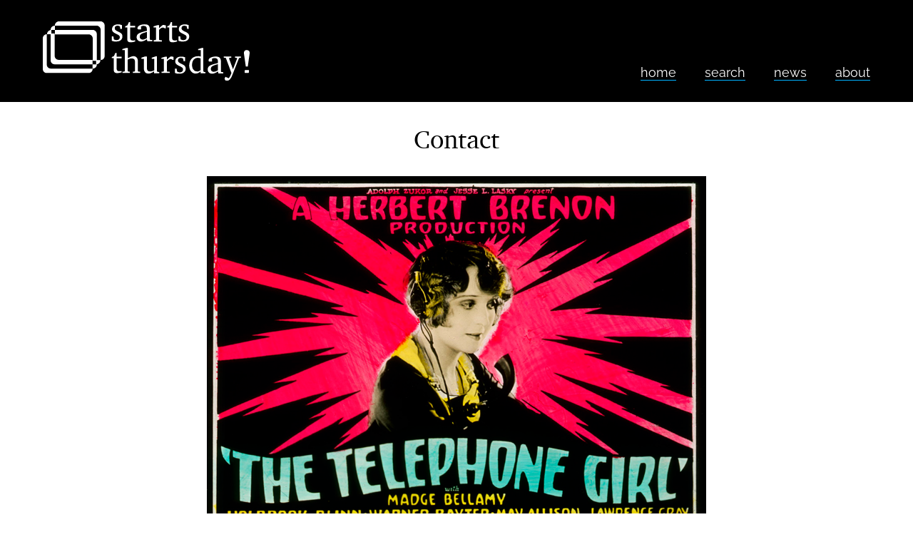

--- FILE ---
content_type: text/html; charset=UTF-8
request_url: https://www.startsthursday.com/contact/
body_size: 4540
content:

<!doctype html>
<html lang="en">
<head xmlns:og="http://opengraphprotocol.org/schema/">
<!--
                                  ______ _
      ()                         (_) |  | |                        |
      /\_|_  __,   ,_  _|_  ,        |  | |            ,_    ,   __|   __,
     /  \|  /  |  /  |  |  / \_    _ |  |/ \   |   |  /  |  / \_/  |  /  |  |   |
    /(__/|_/\_/|_/   |_/|_/ \/    (_/   |   |_/ \_/|_/   |_/ \/ \_/|_/\_/|_/ \_/|/
                                                                               /|
                                                                               \|

    Website by Hay Kranen and Wendy van der Waal
    < haykranen.nl, a-new.studio >                -->

    <meta charset="utf-8">
    <meta name="viewport" content="width=device-width, initial-scale=1" />

    <title>Contact &raquo; Starts Thursday</title>

    <meta property="og:title" content="Contact" />
    <meta property="og:description" content="A page on Starts Thursday, The World of Motion Picture Advertising Slides" />
    <meta name="description" content="A page on Starts Thursday, The World of Motion Picture Advertising Slides" />
    <meta property="og:url" content="https://www.startsthursday.com/contact/" />
    <meta property="og:image" content="https://www.startsthursday.com/wp-content/themes/starts-thursday/img/placeholder.svg" />
    <meta property="og:site_name" content="Starts Thursday" />
    <meta property="og:type" content="website" />
    <meta name="twitter:card" content="summary_large_image" />

    <link rel="pingback" href="https://www.startsthursday.com/xmlrpc.php">
    <link rel="alternate" type="application/rss+xml" title="Starts Thursday" href="/feed" />
    <link rel="apple-touch-icon" href="https://www.startsthursday.com/wp-content/themes/starts-thursday/img/favicon-196.png" />
    <link rel="icon" href="https://www.startsthursday.com/wp-content/themes/starts-thursday/img/favicon.ico" />

    <meta name='robots' content='max-image-preview:large' />
	<style>img:is([sizes="auto" i], [sizes^="auto," i]) { contain-intrinsic-size: 3000px 1500px }</style>
	<style id='classic-theme-styles-inline-css' type='text/css'>
/*! This file is auto-generated */
.wp-block-button__link{color:#fff;background-color:#32373c;border-radius:9999px;box-shadow:none;text-decoration:none;padding:calc(.667em + 2px) calc(1.333em + 2px);font-size:1.125em}.wp-block-file__button{background:#32373c;color:#fff;text-decoration:none}
</style>
<style id='global-styles-inline-css' type='text/css'>
:root{--wp--preset--aspect-ratio--square: 1;--wp--preset--aspect-ratio--4-3: 4/3;--wp--preset--aspect-ratio--3-4: 3/4;--wp--preset--aspect-ratio--3-2: 3/2;--wp--preset--aspect-ratio--2-3: 2/3;--wp--preset--aspect-ratio--16-9: 16/9;--wp--preset--aspect-ratio--9-16: 9/16;--wp--preset--color--black: #000000;--wp--preset--color--cyan-bluish-gray: #abb8c3;--wp--preset--color--white: #ffffff;--wp--preset--color--pale-pink: #f78da7;--wp--preset--color--vivid-red: #cf2e2e;--wp--preset--color--luminous-vivid-orange: #ff6900;--wp--preset--color--luminous-vivid-amber: #fcb900;--wp--preset--color--light-green-cyan: #7bdcb5;--wp--preset--color--vivid-green-cyan: #00d084;--wp--preset--color--pale-cyan-blue: #8ed1fc;--wp--preset--color--vivid-cyan-blue: #0693e3;--wp--preset--color--vivid-purple: #9b51e0;--wp--preset--gradient--vivid-cyan-blue-to-vivid-purple: linear-gradient(135deg,rgba(6,147,227,1) 0%,rgb(155,81,224) 100%);--wp--preset--gradient--light-green-cyan-to-vivid-green-cyan: linear-gradient(135deg,rgb(122,220,180) 0%,rgb(0,208,130) 100%);--wp--preset--gradient--luminous-vivid-amber-to-luminous-vivid-orange: linear-gradient(135deg,rgba(252,185,0,1) 0%,rgba(255,105,0,1) 100%);--wp--preset--gradient--luminous-vivid-orange-to-vivid-red: linear-gradient(135deg,rgba(255,105,0,1) 0%,rgb(207,46,46) 100%);--wp--preset--gradient--very-light-gray-to-cyan-bluish-gray: linear-gradient(135deg,rgb(238,238,238) 0%,rgb(169,184,195) 100%);--wp--preset--gradient--cool-to-warm-spectrum: linear-gradient(135deg,rgb(74,234,220) 0%,rgb(151,120,209) 20%,rgb(207,42,186) 40%,rgb(238,44,130) 60%,rgb(251,105,98) 80%,rgb(254,248,76) 100%);--wp--preset--gradient--blush-light-purple: linear-gradient(135deg,rgb(255,206,236) 0%,rgb(152,150,240) 100%);--wp--preset--gradient--blush-bordeaux: linear-gradient(135deg,rgb(254,205,165) 0%,rgb(254,45,45) 50%,rgb(107,0,62) 100%);--wp--preset--gradient--luminous-dusk: linear-gradient(135deg,rgb(255,203,112) 0%,rgb(199,81,192) 50%,rgb(65,88,208) 100%);--wp--preset--gradient--pale-ocean: linear-gradient(135deg,rgb(255,245,203) 0%,rgb(182,227,212) 50%,rgb(51,167,181) 100%);--wp--preset--gradient--electric-grass: linear-gradient(135deg,rgb(202,248,128) 0%,rgb(113,206,126) 100%);--wp--preset--gradient--midnight: linear-gradient(135deg,rgb(2,3,129) 0%,rgb(40,116,252) 100%);--wp--preset--font-size--small: 13px;--wp--preset--font-size--medium: 20px;--wp--preset--font-size--large: 36px;--wp--preset--font-size--x-large: 42px;--wp--preset--spacing--20: 0.44rem;--wp--preset--spacing--30: 0.67rem;--wp--preset--spacing--40: 1rem;--wp--preset--spacing--50: 1.5rem;--wp--preset--spacing--60: 2.25rem;--wp--preset--spacing--70: 3.38rem;--wp--preset--spacing--80: 5.06rem;--wp--preset--shadow--natural: 6px 6px 9px rgba(0, 0, 0, 0.2);--wp--preset--shadow--deep: 12px 12px 50px rgba(0, 0, 0, 0.4);--wp--preset--shadow--sharp: 6px 6px 0px rgba(0, 0, 0, 0.2);--wp--preset--shadow--outlined: 6px 6px 0px -3px rgba(255, 255, 255, 1), 6px 6px rgba(0, 0, 0, 1);--wp--preset--shadow--crisp: 6px 6px 0px rgba(0, 0, 0, 1);}:where(.is-layout-flex){gap: 0.5em;}:where(.is-layout-grid){gap: 0.5em;}body .is-layout-flex{display: flex;}.is-layout-flex{flex-wrap: wrap;align-items: center;}.is-layout-flex > :is(*, div){margin: 0;}body .is-layout-grid{display: grid;}.is-layout-grid > :is(*, div){margin: 0;}:where(.wp-block-columns.is-layout-flex){gap: 2em;}:where(.wp-block-columns.is-layout-grid){gap: 2em;}:where(.wp-block-post-template.is-layout-flex){gap: 1.25em;}:where(.wp-block-post-template.is-layout-grid){gap: 1.25em;}.has-black-color{color: var(--wp--preset--color--black) !important;}.has-cyan-bluish-gray-color{color: var(--wp--preset--color--cyan-bluish-gray) !important;}.has-white-color{color: var(--wp--preset--color--white) !important;}.has-pale-pink-color{color: var(--wp--preset--color--pale-pink) !important;}.has-vivid-red-color{color: var(--wp--preset--color--vivid-red) !important;}.has-luminous-vivid-orange-color{color: var(--wp--preset--color--luminous-vivid-orange) !important;}.has-luminous-vivid-amber-color{color: var(--wp--preset--color--luminous-vivid-amber) !important;}.has-light-green-cyan-color{color: var(--wp--preset--color--light-green-cyan) !important;}.has-vivid-green-cyan-color{color: var(--wp--preset--color--vivid-green-cyan) !important;}.has-pale-cyan-blue-color{color: var(--wp--preset--color--pale-cyan-blue) !important;}.has-vivid-cyan-blue-color{color: var(--wp--preset--color--vivid-cyan-blue) !important;}.has-vivid-purple-color{color: var(--wp--preset--color--vivid-purple) !important;}.has-black-background-color{background-color: var(--wp--preset--color--black) !important;}.has-cyan-bluish-gray-background-color{background-color: var(--wp--preset--color--cyan-bluish-gray) !important;}.has-white-background-color{background-color: var(--wp--preset--color--white) !important;}.has-pale-pink-background-color{background-color: var(--wp--preset--color--pale-pink) !important;}.has-vivid-red-background-color{background-color: var(--wp--preset--color--vivid-red) !important;}.has-luminous-vivid-orange-background-color{background-color: var(--wp--preset--color--luminous-vivid-orange) !important;}.has-luminous-vivid-amber-background-color{background-color: var(--wp--preset--color--luminous-vivid-amber) !important;}.has-light-green-cyan-background-color{background-color: var(--wp--preset--color--light-green-cyan) !important;}.has-vivid-green-cyan-background-color{background-color: var(--wp--preset--color--vivid-green-cyan) !important;}.has-pale-cyan-blue-background-color{background-color: var(--wp--preset--color--pale-cyan-blue) !important;}.has-vivid-cyan-blue-background-color{background-color: var(--wp--preset--color--vivid-cyan-blue) !important;}.has-vivid-purple-background-color{background-color: var(--wp--preset--color--vivid-purple) !important;}.has-black-border-color{border-color: var(--wp--preset--color--black) !important;}.has-cyan-bluish-gray-border-color{border-color: var(--wp--preset--color--cyan-bluish-gray) !important;}.has-white-border-color{border-color: var(--wp--preset--color--white) !important;}.has-pale-pink-border-color{border-color: var(--wp--preset--color--pale-pink) !important;}.has-vivid-red-border-color{border-color: var(--wp--preset--color--vivid-red) !important;}.has-luminous-vivid-orange-border-color{border-color: var(--wp--preset--color--luminous-vivid-orange) !important;}.has-luminous-vivid-amber-border-color{border-color: var(--wp--preset--color--luminous-vivid-amber) !important;}.has-light-green-cyan-border-color{border-color: var(--wp--preset--color--light-green-cyan) !important;}.has-vivid-green-cyan-border-color{border-color: var(--wp--preset--color--vivid-green-cyan) !important;}.has-pale-cyan-blue-border-color{border-color: var(--wp--preset--color--pale-cyan-blue) !important;}.has-vivid-cyan-blue-border-color{border-color: var(--wp--preset--color--vivid-cyan-blue) !important;}.has-vivid-purple-border-color{border-color: var(--wp--preset--color--vivid-purple) !important;}.has-vivid-cyan-blue-to-vivid-purple-gradient-background{background: var(--wp--preset--gradient--vivid-cyan-blue-to-vivid-purple) !important;}.has-light-green-cyan-to-vivid-green-cyan-gradient-background{background: var(--wp--preset--gradient--light-green-cyan-to-vivid-green-cyan) !important;}.has-luminous-vivid-amber-to-luminous-vivid-orange-gradient-background{background: var(--wp--preset--gradient--luminous-vivid-amber-to-luminous-vivid-orange) !important;}.has-luminous-vivid-orange-to-vivid-red-gradient-background{background: var(--wp--preset--gradient--luminous-vivid-orange-to-vivid-red) !important;}.has-very-light-gray-to-cyan-bluish-gray-gradient-background{background: var(--wp--preset--gradient--very-light-gray-to-cyan-bluish-gray) !important;}.has-cool-to-warm-spectrum-gradient-background{background: var(--wp--preset--gradient--cool-to-warm-spectrum) !important;}.has-blush-light-purple-gradient-background{background: var(--wp--preset--gradient--blush-light-purple) !important;}.has-blush-bordeaux-gradient-background{background: var(--wp--preset--gradient--blush-bordeaux) !important;}.has-luminous-dusk-gradient-background{background: var(--wp--preset--gradient--luminous-dusk) !important;}.has-pale-ocean-gradient-background{background: var(--wp--preset--gradient--pale-ocean) !important;}.has-electric-grass-gradient-background{background: var(--wp--preset--gradient--electric-grass) !important;}.has-midnight-gradient-background{background: var(--wp--preset--gradient--midnight) !important;}.has-small-font-size{font-size: var(--wp--preset--font-size--small) !important;}.has-medium-font-size{font-size: var(--wp--preset--font-size--medium) !important;}.has-large-font-size{font-size: var(--wp--preset--font-size--large) !important;}.has-x-large-font-size{font-size: var(--wp--preset--font-size--x-large) !important;}
:where(.wp-block-post-template.is-layout-flex){gap: 1.25em;}:where(.wp-block-post-template.is-layout-grid){gap: 1.25em;}
:where(.wp-block-columns.is-layout-flex){gap: 2em;}:where(.wp-block-columns.is-layout-grid){gap: 2em;}
:root :where(.wp-block-pullquote){font-size: 1.5em;line-height: 1.6;}
</style>
<link rel="https://api.w.org/" href="https://www.startsthursday.com/wp-json/" /><link rel="alternate" title="JSON" type="application/json" href="https://www.startsthursday.com/wp-json/wp/v2/pages/412" /><link rel="EditURI" type="application/rsd+xml" title="RSD" href="https://www.startsthursday.com/xmlrpc.php?rsd" />
<meta name="generator" content="WordPress 6.8.2" />
<link rel="canonical" href="https://www.startsthursday.com/contact/" />
<link rel='shortlink' href='https://www.startsthursday.com/?p=412' />
<link rel="alternate" title="oEmbed (JSON)" type="application/json+oembed" href="https://www.startsthursday.com/wp-json/oembed/1.0/embed?url=https%3A%2F%2Fwww.startsthursday.com%2Fcontact%2F" />
<link rel="alternate" title="oEmbed (XML)" type="text/xml+oembed" href="https://www.startsthursday.com/wp-json/oembed/1.0/embed?url=https%3A%2F%2Fwww.startsthursday.com%2Fcontact%2F&#038;format=xml" />

    <meta name="theme_root" content="https://www.startsthursday.com/wp-content/themes/starts-thursday" /> <!-- Useful for Vue components -->

    <link rel="stylesheet" href="https://www.startsthursday.com/wp-content/themes/starts-thursday/css/theme.css?9b51d7fddf5d7a80a98cb76118a58490" />

    <!-- Matomo -->
    <script>
      var _paq = window._paq = window._paq || [];
      /* tracker methods like "setCustomDimension" should be called before "trackPageView" */
      _paq.push(['trackPageView']);
      _paq.push(['enableLinkTracking']);
      (function() {
        var u="//startsthursday.com/stats/";
        _paq.push(['setTrackerUrl', u+'matomo.php']);
        _paq.push(['setSiteId', '1']);
        var d=document, g=d.createElement('script'), s=d.getElementsByTagName('script')[0];
        g.async=true; g.src=u+'matomo.js'; s.parentNode.insertBefore(g,s);
      })();
    </script>
    <!-- End Matomo Code -->
</head>
<body>
    <main id="main">
        <h1 class="sr-only">Starts Thursday</h1>
<h2 class="sr-only">The World of Motion Picture Advertising Slides</h2>

<header class="header">
    <a href="https://www.startsthursday.com"
       class="header__logo">
       <img src="https://www.startsthursday.com/wp-content/themes/starts-thursday/img/logo-w.svg"
            alt="Starts Thursday logo"
            class="header__logo-img" />
    </a>

        <menu class="header__menu">
        <a href="https://www.startsthursday.com"
           class="
            header__link
            header__link--home
                    ">home</a>

                    <a href="https://www.startsthursday.com/slides/"
               class="
                header__link
                               ">Search</a>
                    <a href="https://www.startsthursday.com/news/"
               class="
                header__link
                               ">News</a>
                    <a href="https://www.startsthursday.com/about/"
               class="
                header__link
                               ">About</a>
            </menu>
</header><article class="page page--article">
    <h2 class="page__title">
        Contact    </h2>

    
    
    <section class="page__content">
        <!-- wp:image {"id":28808,"sizeSlug":"full","linkDestination":"custom","className":"is-style-default"} -->
<figure class="wp-block-image size-full is-style-default"><a href="mailto:info@startsthursday.com"><img src="https://www.startsthursday.com/wp-content/uploads/2024/07/CONTACT-Telephone-Girl-web-v01.jpg" alt="" class="wp-image-28808"/></a><figcaption class="wp-element-caption">Telephone Girl, The (USA, 1927)</figcaption></figure>
<!-- /wp:image -->

<!-- wp:paragraph -->
<p>The Starts Thursday! Cinema Slide Archive is an ongoing collaborative effort. Contributors from around the world have generously contributed information, images, advice, and access to their collections, but our mission is far from complete.</p>
<!-- /wp:paragraph -->

<!-- wp:paragraph {"align":"left"} -->
<p class="has-text-align-left">Please write at: <a href="mailto:info@startsthursday.com">info@startsthursday.com</a></p>
<!-- /wp:paragraph -->

<!-- wp:list -->
<ul><!-- wp:list-item -->
<li>If you have, or know of, or have access to cinema slides, particularly from non-English-speaking countries.</li>
<!-- /wp:list-item -->

<!-- wp:list-item -->
<li>If you have a collection of slides, even if only one or two, and are willing to provide access or provide images and metadata.</li>
<!-- /wp:list-item -->

<!-- wp:list-item -->
<li>If you represent an institution that has a slide collection and can provide access for scanning or provide images and metadata.</li>
<!-- /wp:list-item -->

<!-- wp:list-item -->
<li>If you have information or insight regarding cinema slides that you would like to share.</li>
<!-- /wp:list-item -->

<!-- wp:list-item -->
<li>If you’re interested in writing something for the Starts Thursday! <a href="https://www.startsthursday.com/news/">News</a> section.</li>
<!-- /wp:list-item -->

<!-- wp:list-item -->
<li>If you have a question.</li>
<!-- /wp:list-item -->

<!-- wp:list-item -->
<li>If you find an error in the website.</li>
<!-- /wp:list-item -->

<!-- wp:list-item -->
<li>If you are writing for publication and need a high-resolution image.</li>
<!-- /wp:list-item -->

<!-- wp:list-item -->
<li>Any other reason, or even if you just want to say hello.</li>
<!-- /wp:list-item --></ul>
<!-- /wp:list -->    </section>

    </article>    <footer class="footer">
    <div class="footer__content">
                <menu class="footer__menu">
            <a href="https://www.startsthursday.com"
               class="footer__link footer__link--home
                            ">home</a>

                            <a href="https://www.startsthursday.com/slides/"
                   class="footer__link
                                       ">Search</a>
                            <a href="https://www.startsthursday.com/news/"
                   class="footer__link
                                       ">News</a>
                            <a href="https://www.startsthursday.com/about/"
                   class="footer__link
                                       ">About</a>
                    </menu>
        
                <menu class="footer__menu footer__submenu">
                            <a href="https://www.startsthursday.com/contact/"
                   class="footer__link footer__link--first">
                   Contact                </a>
                            <a href="https://www.startsthursday.com/credits/"
                   class="footer__link ">
                   Credits                </a>
                            <a href="https://www.startsthursday.com/privacy/"
                   class="footer__link ">
                   Privacy                </a>
                    </menu>
        
        <a href="https://www.startsthursday.com"
           class="footer__logo">
           <img src="https://www.startsthursday.com/wp-content/themes/starts-thursday/img/logo-g.svg"
                alt="Starts Thursday logo"
                class="footer__logo-img" />
        </a>
    </div>
</footer>
    </main> <!-- /main -->

    <script type="speculationrules">
{"prefetch":[{"source":"document","where":{"and":[{"href_matches":"\/*"},{"not":{"href_matches":["\/wp-*.php","\/wp-admin\/*","\/wp-content\/uploads\/*","\/wp-content\/*","\/wp-content\/plugins\/*","\/wp-content\/themes\/starts-thursday\/*","\/*\\?(.+)"]}},{"not":{"selector_matches":"a[rel~=\"nofollow\"]"}},{"not":{"selector_matches":".no-prefetch, .no-prefetch a"}}]},"eagerness":"conservative"}]}
</script>

    <script src="https://www.startsthursday.com/wp-content/themes/starts-thursday/dist/bundle.js?9b51d7fddf5d7a80a98cb76118a58490"></script>

    <!--
        53 queries. 0.141 seconds.
        Version: 1713c6481b367fc5ac1a0d1b252bc58c82dbcd02
        Serverd from: 37.27.255.212    -->
</body>
</html>

--- FILE ---
content_type: text/css
request_url: https://www.startsthursday.com/wp-content/themes/starts-thursday/css/theme.css?9b51d7fddf5d7a80a98cb76118a58490
body_size: 4439
content:
:root {
  --screen-xs: 480px;
  --screen-sm: 768px;
  --screen-md: 992px;
  --screen-lg: 1200px;
  --valenski-screen-small-height: 650px;
  --valenski-base-unit: 10px;
  --valenski-font-size-base: 10px;
  --valenski-font-size-small: 8px;
  --valenski-use-small-font-size: false;
}

.buffer-0 {
  margin-top: calc(10px / 2 * 0) !important;
  margin-bottom: calc(10px / 2 * 0) !important;
}

.buffer-top-0 {
  margin-top: 0px !important;
}

.buffer-bottom-0 {
  margin-bottom: 0px !important;
}

.buffer-1 {
  margin-top: calc(10px / 2 * 1) !important;
  margin-bottom: calc(10px / 2 * 1) !important;
}

.buffer-top-1 {
  margin-top: 10px !important;
}

.buffer-bottom-1 {
  margin-bottom: 10px !important;
}

.buffer-2 {
  margin-top: calc(10px / 2 * 2) !important;
  margin-bottom: calc(10px / 2 * 2) !important;
}

.buffer-top-2 {
  margin-top: 20px !important;
}

.buffer-bottom-2 {
  margin-bottom: 20px !important;
}

.buffer-3 {
  margin-top: calc(10px / 2 * 3) !important;
  margin-bottom: calc(10px / 2 * 3) !important;
}

.buffer-top-3 {
  margin-top: 30px !important;
}

.buffer-bottom-3 {
  margin-bottom: 30px !important;
}

.buffer-4 {
  margin-top: calc(10px / 2 * 4) !important;
  margin-bottom: calc(10px / 2 * 4) !important;
}

.buffer-top-4 {
  margin-top: 40px !important;
}

.buffer-bottom-4 {
  margin-bottom: 40px !important;
}

.buffer-5 {
  margin-top: calc(10px / 2 * 5) !important;
  margin-bottom: calc(10px / 2 * 5) !important;
}

.buffer-top-5 {
  margin-top: 50px !important;
}

.buffer-bottom-5 {
  margin-bottom: 50px !important;
}

.buffer-6 {
  margin-top: calc(10px / 2 * 6) !important;
  margin-bottom: calc(10px / 2 * 6) !important;
}

.buffer-top-6 {
  margin-top: 60px !important;
}

.buffer-bottom-6 {
  margin-bottom: 60px !important;
}

.buffer-7 {
  margin-top: calc(10px / 2 * 7) !important;
  margin-bottom: calc(10px / 2 * 7) !important;
}

.buffer-top-7 {
  margin-top: 70px !important;
}

.buffer-bottom-7 {
  margin-bottom: 70px !important;
}

.buffer-8 {
  margin-top: calc(10px / 2 * 8) !important;
  margin-bottom: calc(10px / 2 * 8) !important;
}

.buffer-top-8 {
  margin-top: 80px !important;
}

.buffer-bottom-8 {
  margin-bottom: 80px !important;
}

.buffer-9 {
  margin-top: calc(10px / 2 * 9) !important;
  margin-bottom: calc(10px / 2 * 9) !important;
}

.buffer-top-9 {
  margin-top: 90px !important;
}

.buffer-bottom-9 {
  margin-bottom: 90px !important;
}

.buffer-10 {
  margin-top: calc(10px / 2 * 10) !important;
  margin-bottom: calc(10px / 2 * 10) !important;
}

.buffer-top-10 {
  margin-top: 100px !important;
}

.buffer-bottom-10 {
  margin-bottom: 100px !important;
}

.sr-only {
  position: absolute !important;
  width: 1px !important;
  height: 1px !important;
  padding: 0 !important;
  margin: -1px !important;
  overflow: hidden !important;
  clip: rect(0, 0, 0, 0) !important;
  white-space: nowrap !important;
  border: 0 !important;
}

* {
  margin: 0;
  padding: 0;
  box-sizing: border-box;
  -webkit-tap-highlight-color: rgba(0, 0, 0, 0);
}

html {
  font-size: 10px;
}

body {
  background-color: white;
  color: black;
  overflow-x: hidden;
}

img {
  border: 0;
}

button {
  outline: none;
  cursor: pointer;
  background: none;
  border: 0;
}

input, select, textarea, button {
  font: inherit;
}

:root {
  --font-text: "Raleway", "Helvetica Neue", Helvetica, Arial, sans-serif;
  --font-header: "Charter", "Georgia", "Times New Roman", serif;
  --font-monospace: "Menlo", "Courier New","Courier", monospace;
  --weight-medium: 500;
  --weight-bold: 700;
  --fs-1: 3.6rem;
  --fs-2: 2.8rem;
  --fs-3: 2.4rem;
  --fs-4: 1.8rem;
  --fs-5: 1.4rem;
  --c-1: #00B1FF;
  --c-2: #EAEAEA;
  --c-3: #C5C5C5;
  --c-4: #6D7278;
  --grid-thumb-size: 25rem;
  --max-grid-thumb-size: 40rem;
  --max-grid-width: 140rem;
  --max-page-width: 92rem;
  --max-text-width: 76rem;
  --padding: 3rem;
  --search-query-form-width: 65rem;
  --hairline: 3px;
}

@font-face {
  font-family: "Charter";
  font-weight: normal;
  font-style: normal;
  src: url("../fonts/charter-regular.woff") format("woff");
  font-display: swap;
}
@font-face {
  font-family: "Charter";
  font-weight: bold;
  font-style: normal;
  src: url("../fonts/charter-bold.woff") format("woff");
  font-display: swap;
}
@font-face {
  font-family: "Charter";
  font-weight: normal;
  font-style: italic;
  src: url("../fonts/charter-italic.woff") format("woff");
  font-display: swap;
}
@font-face {
  font-family: "Charter";
  font-weight: bold;
  font-style: italic;
  src: url("../fonts/charter-bold_italic.woff") format("woff");
  font-display: swap;
}
@font-face {
  font-family: "Raleway";
  font-weight: normal;
  font-style: normal;
  src: url("../fonts/raleway-regular.woff2") format("woff2");
  font-display: swap;
}
@font-face {
  font-family: "Raleway";
  font-weight: 500;
  font-style: normal;
  src: url("../fonts/raleway-500.woff2") format("woff2");
  font-display: swap;
}
@font-face {
  font-family: "Raleway";
  font-weight: bold;
  font-style: normal;
  src: url("../fonts/raleway-700.woff2") format("woff2");
  font-display: swap;
}
@font-face {
  font-family: "Raleway";
  font-weight: normal;
  font-style: italic;
  src: url("../fonts/raleway-italic.woff2") format("woff2");
  font-display: swap;
}
@font-face {
  font-family: "Raleway";
  font-weight: bold;
  font-style: italic;
  src: url("../fonts/raleway-700italic.woff2") format("woff2");
  font-display: swap;
}
body {
  overflow-x: hidden;
  font-family: var(--font-text);
  font-style: normal;
  font-weight: normal;
}

a {
  text-decoration: none;
}

b, strong {
  font-weight: bold;
}

em, i {
  font-style: italic;
}

h1, h2, h3, h4, h5, h6 {
  font-family: var(--font-header);
}

[fix-position] {
  position: fixed;
  left: 0;
  right: 0;
  overflow: hidden;
}

#main {
  min-height: 100vh;
  display: flex;
  flex-direction: column;
}

.sr-only {
  position: absolute !important;
  width: 1px !important;
  height: 1px !important;
  padding: 0 !important;
  margin: -1px !important;
  overflow: hidden !important;
  clip: rect(0, 0, 0, 0) !important;
  white-space: nowrap !important;
  border: 0 !important;
}

.wp-block-embed .wp-block-embed__wrapper {
  overflow: hidden;
  padding-top: 56.25%;
  position: relative;
}
.wp-block-embed .wp-block-embed__wrapper iframe {
  border: 0;
  width: 100%;
  height: 100%;
  position: absolute;
  left: 0;
  top: 0;
}

.wp-block-quote {
  border-left: var(--hairline) solid var(--c-1);
}

.wp-block-image img {
  width: 100%;
  object-fit: contain;
}
.wp-block-image figcaption {
  text-align: center;
}
.wp-block-image figcaption strong {
  font-size: var(--fs-5);
  font-weight: bold;
}
@media (min-width: 768px) {
  .wp-block-image .aligncenter {
    display: flex;
    align-items: center;
    justify-content: center;
    flex-direction: column;
    gap: 0.5rem;
  }
  .wp-block-image .aligncenter img {
    max-width: max-content;
  }
  .wp-block-image .alignleft {
    float: left;
    margin-right: var(--padding);
    margin-bottom: var(--padding);
  }
  .wp-block-image .alignright {
    float: right;
    margin-left: var(--padding);
    margin-bottom: var(--padding);
  }
}

.wp-block-video video {
  width: 100%;
  max-width: var(--max-text-width);
}

.has-text-align-right {
  text-align: right;
}

.has-text-align-center {
  text-align: center;
}

.has-small-font-size {
  font-size: var(--fs-5) !important;
}

.header {
  background: black;
  display: flex;
}
.header__logo-img {
  display: block;
}
@media (max-width: 991px) {
  .header {
    flex-direction: column;
  }
  .header__logo {
    padding: 3rem 8rem;
    display: flex;
    align-items: center;
    justify-content: center;
    flex-direction: column;
    border-bottom: var(--hairline) solid white;
  }
  .header__logo, .header__logo-img {
    width: 100%;
  }
  .header__logo-img {
    max-width: 32rem;
  }
  .header__menu {
    background: var(--c-1);
    display: flex;
    justify-content: center;
    flex-wrap: wrap;
    padding: 1rem 0;
  }
  .header__link {
    margin: 1rem;
    font-size: var(--fs-4);
    color: black;
    text-transform: lowercase;
    border-bottom: 1px solid black;
  }
  .header__link--current {
    font-weight: bold;
    border-bottom: 0;
  }
  .header__link--home {
    display: none;
  }
}
@media (max-width: 374px) {
  .header__link {
    font-size: var(--fs-5);
  }
}
@media (min-width: 992px) {
  .header {
    flex-wrap: wrap;
    align-items: flex-end;
    justify-content: space-between;
    padding: 3rem 6rem;
  }
  .header__logo, .header__logo-img {
    width: 29rem;
  }
  .header__menu {
    display: flex;
  }
  .header__link {
    margin-left: 4rem;
    font-size: var(--fs-4);
    color: white;
    border-bottom: 1px solid var(--c-1);
    text-transform: lowercase;
  }
  .header__link--current {
    font-weight: bold;
    border-bottom: 0;
  }
}

.footer {
  --logo-width: 21rem;
  background: var(--c-2);
  margin-top: auto;
}
.footer__content {
  display: grid;
}
.footer__logo, .footer__logo-img {
  width: var(--logo-width);
}
.footer__link--first {
  grid-column-start: 1;
}
.footer__menu {
  display: flex;
  flex-wrap: wrap;
  gap: 2rem;
}
.footer__link {
  width: min-content;
  font-size: var(--fs-4);
  color: var(--c-4);
  text-transform: lowercase;
  border-bottom: 1px solid var(--c-4);
}
.footer__link--current {
  font-weight: bold;
  border-bottom: 0;
}
@media (max-width: 991px) {
  .footer__content {
    padding: 3rem 2rem;
    row-gap: 2rem;
  }
  .footer__menu {
    justify-content: center;
  }
  .footer__submenu {
    margin-bottom: var(--padding);
  }
  .footer__logo {
    display: flex;
    align-items: center;
    justify-content: center;
    flex-direction: column;
    width: 100%;
  }
  .footer__link {
    font-size: var(--fs-5);
  }
  .footer__link--home {
    display: none;
  }
}
@media (min-width: 992px) {
  .footer__content {
    padding: 6rem 3rem;
    grid-template-columns: 1fr var(--logo-width);
    max-width: var(--max-page-width);
    width: 100%;
    margin-left: auto;
    margin-right: auto;
    grid-gap: 2rem;
  }
  .footer__logo {
    grid-column: 2;
    grid-row: 1/3;
    display: flex;
    align-items: center;
    justify-content: center;
    flex-direction: column;
  }
}

.page {
  display: flex;
  flex-direction: column;
  align-items: center;
  padding-top: var(--padding);
  padding-bottom: var(--padding);
  min-height: 100vh;
}
.page > * + * {
  margin-top: 3rem;
}
.page--inline {
  min-height: initial;
}
.page--center {
  text-align: center;
}
.page--black {
  background: black;
  color: var(--c-2);
  border-top: var(--hairline) solid white;
  border-bottom: var(--hairline) solid var(--c-2);
}
.page--blackborderless {
  background: black;
  color: var(--c-2);
  border: 0;
}
.page--home {
  padding-bottom: 0;
}
.page--search {
  padding-top: 0;
}
.page__text :is(h1, h2, h3, p, dl, ul, ol) {
  max-width: var(--max-text-width);
  padding: 0 var(--padding);
  margin-left: auto;
  margin-right: auto;
}
.page p, .page dl, .page ul, .page ol {
  font-size: var(--fs-4);
}
.page__h2 {
  font-size: var(--fs-2);
}
.page__h3 {
  font-size: var(--fs-3);
}
.page__title {
  font-size: var(--fs-1);
  font-family: var(--font-header);
  font-weight: normal;
  display: flex;
  align-items: center;
  justify-content: center;
}
.page--article .page__title {
  text-align: center;
  width: 100%;
  max-width: var(--max-text-width);
  padding: 0 1rem;
}
@media (min-width: 992px) {
  .page--article .page__title {
    padding: 0 var(--padding);
  }
}
.page--article .page__content > * {
  width: 100%;
  max-width: var(--max-text-width);
  padding: 0 1rem;
}
@media (min-width: 992px) {
  .page--article .page__content > * {
    padding: 0 var(--padding);
  }
}
.page--article .page__content > * + * {
  margin-top: var(--padding);
}
.page--article .page__content > ul {
  padding-left: var(--padding);
}
.page--article .page__content :is(p, li) {
  line-height: 1.4;
}
.page__title-meta {
  background: var(--c-1);
  color: black;
  padding: 1rem 2rem;
  border-radius: 3px;
  font-size: var(--fs-4);
  font-family: var(--font-text);
  margin-left: 2rem;
}
.page__title-meta a {
  color: white;
}
.page__date, .page__subtitle {
  font-size: var(--fs-2);
  font-weight: bold;
  text-align: center;
  font-family: var(--font-text);
}
.page__deflist {
  max-width: var(--max-page-width);
  display: grid;
  grid-template-columns: 15rem 1fr;
  row-gap: 1rem;
  column-gap: 2rem;
  text-align: left;
  padding: 0 var(--padding);
}
@media (max-width: 767px) {
  .page__deflist {
    padding: 0 1rem;
  }
}
.page__deflist dd:last-of-type {
  margin-bottom: var(--padding);
}
.page__ulist {
  list-style: none;
}
.page__grid {
  margin-left: auto;
  margin-right: auto;
}
.page__figure {
  width: 100%;
  max-width: var(--max-page-width);
  margin-bottom: var(--padding);
}
.page__figure--content {
  max-width: max-content;
}
.page__block {
  width: 100%;
  text-align: center;
}
.page__block--black {
  background: black;
  color: var(--c-2);
}
.page__block__button {
  margin: 6rem auto 12rem auto;
}
.page__block .page__h3 {
  padding: 5rem 0 2rem 0;
}

.image {
  display: block;
  width: max-content;
  max-width: 100%;
  object-fit: contain;
}
.image--missing {
  max-width: var(--max-grid-thumb-size);
}

@keyframes loading {
  from {
    opacity: 1;
  }
  to {
    opacity: 0.5;
  }
}
.image-grid {
  width: 100%;
  max-width: var(--max-grid-width);
  display: grid;
  padding: var(--padding);
  gap: calc(var(--padding) * 2);
  grid-template-columns: repeat(auto-fit, minmax(var(--grid-thumb-size), 1fr));
  justify-items: center;
  list-style: none;
}
.image-grid__item {
  max-width: var(--max-grid-thumb-size);
}
.image-grid__link {
  display: flex;
  flex-direction: column;
  justify-content: center;
  color: var(--c-2);
  height: 100%;
}
.image-grid__link[loading] {
  animation: loading 250ms infinite alternate linear;
}
.image-grid__thumb {
  width: 100%;
  max-height: 30rem;
  object-fit: contain;
}
.image-grid__label {
  text-decoration-color: var(--c-1);
  text-decoration: underline;
  text-align: center;
  margin-top: 1rem;
}
.image-grid__sublabel {
  text-align: center;
}

.figure {
  display: grid;
  gap: 2rem;
}
.figure__img {
  width: 100%;
}
.figure__text {
  text-align: left;
}
.figure__text > * + * {
  margin-top: var(--padding);
}
@media (max-width: 991px) {
  .figure {
    padding: 0 var(--padding);
  }
}
@media (min-width: 992px) {
  .figure {
    align-items: center;
    grid-template-columns: 1fr 1fr;
    gap: 5rem;
  }
  .figure__text p {
    font-size: var(--fs-3);
  }
}

.button {
  display: inline-block;
}
.button--bite, .button--icontext, .button--icon, .button--text {
  width: fit-content;
  background: var(--c-1);
  height: 6rem;
  color: black;
  display: flex;
  align-items: center;
  justify-content: center;
  flex-direction: column;
}
.button--iconlink {
  display: flex;
  gap: 1rem;
}
.button--bite {
  border-radius: 1rem;
  position: relative;
  padding: 0 4rem;
}
.button--bite:before, .button--bite:after {
  content: "";
  width: 1rem;
  height: 1rem;
  background: black;
  position: absolute;
}
.button--bite:before {
  top: 0;
  left: 0;
}
.button--bite:after {
  bottom: 0;
  right: 0;
}
.button--icon {
  width: 5.6rem;
  height: 4.2rem;
  border-radius: 2px;
}
.button--text {
  font-size: var(--fs-4);
  padding: 0 1rem;
  height: 4.2rem;
  border-radius: 2px;
}
.button--icontext {
  background: var(--c-2);
  height: 4.2rem;
  border-radius: 2px;
  flex-direction: row;
  padding: 0 1rem;
  gap: 0.5rem;
}
.button--icontext[active] {
  background: var(--c-1);
}
.button--icontext .button__icon {
  margin-right: 0.5rem;
  height: 2rem;
}
.button__text {
  font-size: var(--fs-4);
  color: black;
  text-align: center;
}
.button__label {
  font-size: var(--fs-4);
  text-transform: lowercase;
}
.button__icon {
  width: 3rem;
}
.page--black .button--iconlink .button__text {
  color: white;
}
@media (max-width: 767px) {
  .button--icontext .button__text {
    display: none;
  }
  .button--icontext .button__icon {
    margin-right: 0;
  }
}

.pagination {
  width: 100%;
}
.pagination__indicator {
  margin: 0 2rem;
}
.pagination__controls {
  margin-top: var(--padding);
  display: flex;
  align-items: center;
  justify-content: center;
  flex-direction: row;
  width: 100%;
  overflow: hidden;
  padding: 0 var(--padding);
}
.pagination__button[hidden] {
  visibility: hidden;
}
.pagination__button:first-of-type {
  margin-right: 1rem;
}
.pagination__button:last-of-type {
  margin-left: 1rem;
}

.articles-overview {
  background: black;
  padding: var(--padding) 0;
}
.articles-overview__list {
  display: flex;
  flex-direction: column;
  width: 100%;
  max-width: var(--max-text-width);
  padding: 0 1rem;
  margin-left: auto;
  margin-right: auto;
}
.articles-overview__link {
  display: grid;
  margin-bottom: var(--padding);
  color: white;
}
.articles-overview__thumb {
  width: 100%;
  align-self: center;
}
.articles-overview__caption {
  align-self: center;
}
.articles-overview__title {
  font-size: var(--fs-3);
  font-weight: normal;
  margin-bottom: 1rem;
}
.articles-overview__date {
  font-size: var(--fs-4);
  font-family: var(--font-text);
  font-weight: bold;
}
.articles-overview__excerpt {
  font-size: var(--fs-4);
}
@media (min-width: 768px) {
  .articles-overview__link {
    grid-template-columns: 1fr 1fr;
    column-gap: var(--padding);
  }
  .articles-overview__title {
    margin-bottom: var(--padding);
  }
}

.search {
  width: 100%;
  background: white;
  padding: var(--padding);
}
.search__wrapper {
  display: contents;
}
.search__form {
  width: 100%;
  max-width: var(--max-page-width);
  margin-left: auto;
  margin-right: auto;
  display: flex;
  align-items: center;
  justify-content: center;
  flex-direction: column;
}
.search__query {
  width: 100%;
  max-width: var(--search-query-form-width);
  display: flex;
  border: 2px solid black;
  overflow: hidden;
}
.search__query-input {
  border: 0;
  font-size: var(--fs-3);
  padding: var(--padding);
  flex: 1;
  text-transform: lowercase;
}
.search__icon {
  padding: 2rem;
  margin-left: auto;
}
.search__clear {
  transition: 300ms;
  position: relative;
  top: 10rem;
}
.search__clear[is-visible] {
  top: 0;
}
.search__icon img {
  height: 4rem;
}
.search__text {
  color: black;
  margin-bottom: var(--padding);
}
.search__text > * + * {
  margin-top: var(--padding);
}
@media (max-width: 767px) {
  .search {
    padding-left: 1rem;
    padding-right: 1rem;
  }
  .search__icon, .search__query-input {
    padding: 1rem;
    margin-left: auto;
  }
  .search__query-input {
    font-size: var(--fs-4);
  }
  .search__icon img {
    width: 3rem;
  }
}

.previewer {
  --width: max(80rem, calc(100vw * (2/3)));
  display: none;
  position: fixed;
  z-index: 10;
  top: 0;
  right: 0;
  bottom: 0;
  left: 0;
  background: rgba(0, 0, 0, 0.6);
  backdrop-filter: blur(10px);
  overflow: hidden;
}
@media (max-width: 991px) {
  .previewer {
    --width: 100vw;
  }
}
.previewer-enter-active, .previewer-leave-active {
  transition: all 500ms;
}
.previewer-enter-from, .previewer-leave-to {
  opacity: 0;
  background: black;
  backdrop-filter: blur(0px);
}
.previewer__content {
  position: fixed;
  transform: translateX(var(--width));
  transition: all 500ms;
  top: 0;
  right: 0;
  bottom: 0;
  width: var(--width);
  border-left: var(--hairline) solid var(--c-1);
  border-right: var(--hairline) solid var(--c-1);
  overflow-y: auto;
  display: grid;
  justify-content: center;
  padding-bottom: 10rem;
}
.previewer__content[visible] {
  transform: translateX(50%);
  right: 50%;
}
.previewer__title, .previewer__image {
  padding-left: 1rem;
  padding-right: 1rem;
}
.previewer__image {
  margin-left: auto;
  margin-right: auto;
}
.previewer__permalink {
  color: white;
  text-decoration: underline;
  overflow-wrap: break-word;
  word-wrap: break-word;
  word-break: break-word;
  hyphens: auto;
}
.previewer__content .button {
  margin-left: auto;
  margin-right: auto;
}
.previewer[visible] {
  display: initial;
}
.previewer__controls {
  display: flex;
}
.previewer__close {
  margin-right: var(--padding) !important;
  position: sticky;
  top: 0;
}
.previewer__loading {
  position: fixed;
  top: 0;
  right: 0;
  width: var(--width);
  background: var(--c-2);
  color: var(--c-4);
  font-size: var(--fs-2);
  font-weight: bold;
  padding: 2rem;
  text-align: center;
  z-index: 1;
  transition: 500ms linear;
  transform: translateY(-20rem);
}
.previewer__loading[visible] {
  transform: translateY(0);
}
@media (max-width: 767px) {
  .previewer__image {
    width: 100%;
  }
}

.filter__menu, .filter__options {
  width: 100%;
  margin-left: auto;
  margin-right: auto;
}
.filter__menu {
  display: flex;
  justify-content: flex-end;
  gap: 1rem;
  max-width: var(--max-page-width);
}
.filter__options {
  display: grid;
  gap: var(--padding);
  max-width: var(--max-page-width);
  padding-top: var(--padding);
}
.filter__option {
  display: grid;
  gap: 0.5rem;
  color: black;
  font-size: var(--fs-4);
}
.filter__name {
  font-family: var(--font-header);
}
.filter__group {
  display: grid;
  grid-template-columns: 1fr 1fr;
  gap: 1rem;
}
.filter__group[range-mode=single] select {
  grid-column: 1/-1;
}
.filter__label {
  display: flex;
  gap: 1rem;
  align-items: center;
  cursor: pointer;
  width: 100%;
}
.filter__action {
  grid-column: 1/-1;
  display: flex;
  align-items: center;
  justify-content: center;
  flex-direction: column;
}
@media (min-width: 768px) {
  .filter__menu {
    max-width: var(--search-query-form-width);
  }
  .filter__options {
    grid-template-columns: 50% 50%;
  }
  .filter__group {
    margin-bottom: 1rem;
  }
}

.slidecount-options {
  margin-top: var(--padding);
}
.slidecount-options, .slidecount-options__options {
  display: flex;
  align-items: center;
  justify-content: center;
  flex-direction: row;
}
.slidecount-options__options {
  margin-left: 1rem;
  gap: 1rem;
  list-style: none;
}
.slidecount-options a, .slidecount-options span {
  color: white;
}
.slidecount-options a {
  text-decoration: underline;
}

.comments {
  width: 100%;
  max-width: var(--max-text-width);
  padding: 0 1rem;
}
@media (min-width: 992px) {
  .comments {
    padding: 0 var(--padding);
  }
}
.comments > * + * {
  margin-top: var(--padding);
}
.comments__title {
  font-size: var(--fs-2);
  text-align: center;
}
.comments__form {
  display: grid;
}
.comments__form label, .comments__form textarea, .comments__form input {
  font-size: var(--fs-4);
  padding: 0.5rem;
}
.comments__form textarea {
  min-height: 20rem;
}
.comments__list {
  list-style: none;
  display: grid;
  gap: 2rem;
}
.comments__comment {
  padding: 1rem;
  background: var(--c-2);
  display: grid;
  grid-template-columns: 1fr 1fr;
  gap: 2rem;
}
.comments__comment--user {
  background: var(--c-1);
}
.comments__comment--nested {
  margin-left: var(--padding);
}
.comments__text {
  grid-column: 1/-1;
}
.comments__time {
  text-align: right;
}
@media (max-width: 767px) {
  .comments__form textarea, .comments__form input {
    margin-bottom: 2rem;
  }
}
@media (min-width: 768px) {
  .comments__form {
    grid-template-columns: 20rem 1fr;
    gap: 1rem;
  }
  .comments__form button {
    grid-column: 2;
  }
}

.pagination-indicator {
  display: flex;
  gap: 0.5rem;
  align-items: center;
}
.pagination-indicator span, .pagination-indicator__page, .pagination-indicator__button {
  font-size: var(--fs-4);
}
.pagination-indicator__page {
  padding: 0.5rem;
  background: white;
  border: 0;
  width: 4.2rem;
}
.pagination-indicator__button {
  margin-left: 0.5rem;
}

.home-header {
  display: grid;
  grid-template-columns: 1fr;
  grid-column-gap: 5rem;
  width: 100%;
  max-width: var(--max-text-width);
  padding: 0 1rem;
  max-width: var(--max-page-width);
}
@media (min-width: 992px) {
  .home-header {
    padding: 0 var(--padding);
  }
}
.home-header__headline {
  font-size: var(--fs-1);
  text-align: center;
}
.home-header__image {
  width: 100%;
  margin-left: auto;
  margin-right: auto;
  max-width: var(--search-query-form-width);
}
.home-header__text {
  margin-left: auto;
  margin-right: auto;
  margin-top: 2rem;
  max-width: var(--max-text-width);
}
.home-header__text > * + * {
  margin-top: 2rem;
}
@media (min-width: 768px) {
  .home-header__text p {
    font-size: var(--fs-3);
  }
}

/*# sourceMappingURL=theme.css.map */


--- FILE ---
content_type: application/javascript
request_url: https://www.startsthursday.com/wp-content/themes/starts-thursday/dist/bundle.js?9b51d7fddf5d7a80a98cb76118a58490
body_size: 94016
content:
var hi = { exports: {} }, nl;
function nu() {
  return nl || (nl = 1, function(e) {
    var t = function(n) {
      var s = Object.prototype, r = s.hasOwnProperty, i = Object.defineProperty || function(A, R, V) {
        A[R] = V.value;
      }, o, l = typeof Symbol == "function" ? Symbol : {}, c = l.iterator || "@@iterator", a = l.asyncIterator || "@@asyncIterator", f = l.toStringTag || "@@toStringTag";
      function u(A, R, V) {
        return Object.defineProperty(A, R, {
          value: V,
          enumerable: !0,
          configurable: !0,
          writable: !0
        }), A[R];
      }
      try {
        u({}, "");
      } catch {
        u = function(R, V, Q) {
          return R[V] = Q;
        };
      }
      function h(A, R, V, Q) {
        var X = R && R.prototype instanceof m ? R : m, ae = Object.create(X.prototype), Ce = new I(Q || []);
        return i(ae, "_invoke", { value: p(A, V, Ce) }), ae;
      }
      n.wrap = h;
      function g(A, R, V) {
        try {
          return { type: "normal", arg: A.call(R, V) };
        } catch (Q) {
          return { type: "throw", arg: Q };
        }
      }
      var E = "suspendedStart", _ = "suspendedYield", B = "executing", L = "completed", N = {};
      function m() {
      }
      function v() {
      }
      function C() {
      }
      var M = {};
      u(M, c, function() {
        return this;
      });
      var k = Object.getPrototypeOf, b = k && k(k(K([])));
      b && b !== s && r.call(b, c) && (M = b);
      var w = C.prototype = m.prototype = Object.create(M);
      v.prototype = C, i(w, "constructor", { value: C, configurable: !0 }), i(
        C,
        "constructor",
        { value: v, configurable: !0 }
      ), v.displayName = u(
        C,
        f,
        "GeneratorFunction"
      );
      function x(A) {
        ["next", "throw", "return"].forEach(function(R) {
          u(A, R, function(V) {
            return this._invoke(R, V);
          });
        });
      }
      n.isGeneratorFunction = function(A) {
        var R = typeof A == "function" && A.constructor;
        return R ? R === v || // For the native GeneratorFunction constructor, the best we can
        // do is to check its .name property.
        (R.displayName || R.name) === "GeneratorFunction" : !1;
      }, n.mark = function(A) {
        return Object.setPrototypeOf ? Object.setPrototypeOf(A, C) : (A.__proto__ = C, u(A, f, "GeneratorFunction")), A.prototype = Object.create(w), A;
      }, n.awrap = function(A) {
        return { __await: A };
      };
      function S(A, R) {
        function V(ae, Ce, we, Pe) {
          var Te = g(A[ae], A, Ce);
          if (Te.type === "throw")
            Pe(Te.arg);
          else {
            var Kt = Te.arg, Ze = Kt.value;
            return Ze && typeof Ze == "object" && r.call(Ze, "__await") ? R.resolve(Ze.__await).then(function(Ge) {
              V("next", Ge, we, Pe);
            }, function(Ge) {
              V("throw", Ge, we, Pe);
            }) : R.resolve(Ze).then(function(Ge) {
              Kt.value = Ge, we(Kt);
            }, function(Ge) {
              return V("throw", Ge, we, Pe);
            });
          }
        }
        var Q;
        function X(ae, Ce) {
          function we() {
            return new R(function(Pe, Te) {
              V(ae, Ce, Pe, Te);
            });
          }
          return Q = // If enqueue has been called before, then we want to wait until
          // all previous Promises have been resolved before calling invoke,
          // so that results are always delivered in the correct order. If
          // enqueue has not been called before, then it is important to
          // call invoke immediately, without waiting on a callback to fire,
          // so that the async generator function has the opportunity to do
          // any necessary setup in a predictable way. This predictability
          // is why the Promise constructor synchronously invokes its
          // executor callback, and why async functions synchronously
          // execute code before the first await. Since we implement simple
          // async functions in terms of async generators, it is especially
          // important to get this right, even though it requires care.
          Q ? Q.then(
            we,
            // Avoid propagating failures to Promises returned by later
            // invocations of the iterator.
            we
          ) : we();
        }
        i(this, "_invoke", { value: X });
      }
      x(S.prototype), u(S.prototype, a, function() {
        return this;
      }), n.AsyncIterator = S, n.async = function(A, R, V, Q, X) {
        X === void 0 && (X = Promise);
        var ae = new S(
          h(A, R, V, Q),
          X
        );
        return n.isGeneratorFunction(R) ? ae : ae.next().then(function(Ce) {
          return Ce.done ? Ce.value : ae.next();
        });
      };
      function p(A, R, V) {
        var Q = E;
        return function(ae, Ce) {
          if (Q === B)
            throw new Error("Generator is already running");
          if (Q === L) {
            if (ae === "throw")
              throw Ce;
            return j();
          }
          for (V.method = ae, V.arg = Ce; ; ) {
            var we = V.delegate;
            if (we) {
              var Pe = T(we, V);
              if (Pe) {
                if (Pe === N) continue;
                return Pe;
              }
            }
            if (V.method === "next")
              V.sent = V._sent = V.arg;
            else if (V.method === "throw") {
              if (Q === E)
                throw Q = L, V.arg;
              V.dispatchException(V.arg);
            } else V.method === "return" && V.abrupt("return", V.arg);
            Q = B;
            var Te = g(A, R, V);
            if (Te.type === "normal") {
              if (Q = V.done ? L : _, Te.arg === N)
                continue;
              return {
                value: Te.arg,
                done: V.done
              };
            } else Te.type === "throw" && (Q = L, V.method = "throw", V.arg = Te.arg);
          }
        };
      }
      function T(A, R) {
        var V = R.method, Q = A.iterator[V];
        if (Q === o)
          return R.delegate = null, V === "throw" && A.iterator.return && (R.method = "return", R.arg = o, T(A, R), R.method === "throw") || V !== "return" && (R.method = "throw", R.arg = new TypeError(
            "The iterator does not provide a '" + V + "' method"
          )), N;
        var X = g(Q, A.iterator, R.arg);
        if (X.type === "throw")
          return R.method = "throw", R.arg = X.arg, R.delegate = null, N;
        var ae = X.arg;
        if (!ae)
          return R.method = "throw", R.arg = new TypeError("iterator result is not an object"), R.delegate = null, N;
        if (ae.done)
          R[A.resultName] = ae.value, R.next = A.nextLoc, R.method !== "return" && (R.method = "next", R.arg = o);
        else
          return ae;
        return R.delegate = null, N;
      }
      x(w), u(w, f, "Generator"), u(w, c, function() {
        return this;
      }), u(w, "toString", function() {
        return "[object Generator]";
      });
      function P(A) {
        var R = { tryLoc: A[0] };
        1 in A && (R.catchLoc = A[1]), 2 in A && (R.finallyLoc = A[2], R.afterLoc = A[3]), this.tryEntries.push(R);
      }
      function H(A) {
        var R = A.completion || {};
        R.type = "normal", delete R.arg, A.completion = R;
      }
      function I(A) {
        this.tryEntries = [{ tryLoc: "root" }], A.forEach(P, this), this.reset(!0);
      }
      n.keys = function(A) {
        var R = Object(A), V = [];
        for (var Q in R)
          V.push(Q);
        return V.reverse(), function X() {
          for (; V.length; ) {
            var ae = V.pop();
            if (ae in R)
              return X.value = ae, X.done = !1, X;
          }
          return X.done = !0, X;
        };
      };
      function K(A) {
        if (A != null) {
          var R = A[c];
          if (R)
            return R.call(A);
          if (typeof A.next == "function")
            return A;
          if (!isNaN(A.length)) {
            var V = -1, Q = function X() {
              for (; ++V < A.length; )
                if (r.call(A, V))
                  return X.value = A[V], X.done = !1, X;
              return X.value = o, X.done = !0, X;
            };
            return Q.next = Q;
          }
        }
        throw new TypeError(typeof A + " is not iterable");
      }
      n.values = K;
      function j() {
        return { value: o, done: !0 };
      }
      return I.prototype = {
        constructor: I,
        reset: function(A) {
          if (this.prev = 0, this.next = 0, this.sent = this._sent = o, this.done = !1, this.delegate = null, this.method = "next", this.arg = o, this.tryEntries.forEach(H), !A)
            for (var R in this)
              R.charAt(0) === "t" && r.call(this, R) && !isNaN(+R.slice(1)) && (this[R] = o);
        },
        stop: function() {
          this.done = !0;
          var A = this.tryEntries[0], R = A.completion;
          if (R.type === "throw")
            throw R.arg;
          return this.rval;
        },
        dispatchException: function(A) {
          if (this.done)
            throw A;
          var R = this;
          function V(Pe, Te) {
            return ae.type = "throw", ae.arg = A, R.next = Pe, Te && (R.method = "next", R.arg = o), !!Te;
          }
          for (var Q = this.tryEntries.length - 1; Q >= 0; --Q) {
            var X = this.tryEntries[Q], ae = X.completion;
            if (X.tryLoc === "root")
              return V("end");
            if (X.tryLoc <= this.prev) {
              var Ce = r.call(X, "catchLoc"), we = r.call(X, "finallyLoc");
              if (Ce && we) {
                if (this.prev < X.catchLoc)
                  return V(X.catchLoc, !0);
                if (this.prev < X.finallyLoc)
                  return V(X.finallyLoc);
              } else if (Ce) {
                if (this.prev < X.catchLoc)
                  return V(X.catchLoc, !0);
              } else if (we) {
                if (this.prev < X.finallyLoc)
                  return V(X.finallyLoc);
              } else
                throw new Error("try statement without catch or finally");
            }
          }
        },
        abrupt: function(A, R) {
          for (var V = this.tryEntries.length - 1; V >= 0; --V) {
            var Q = this.tryEntries[V];
            if (Q.tryLoc <= this.prev && r.call(Q, "finallyLoc") && this.prev < Q.finallyLoc) {
              var X = Q;
              break;
            }
          }
          X && (A === "break" || A === "continue") && X.tryLoc <= R && R <= X.finallyLoc && (X = null);
          var ae = X ? X.completion : {};
          return ae.type = A, ae.arg = R, X ? (this.method = "next", this.next = X.finallyLoc, N) : this.complete(ae);
        },
        complete: function(A, R) {
          if (A.type === "throw")
            throw A.arg;
          return A.type === "break" || A.type === "continue" ? this.next = A.arg : A.type === "return" ? (this.rval = this.arg = A.arg, this.method = "return", this.next = "end") : A.type === "normal" && R && (this.next = R), N;
        },
        finish: function(A) {
          for (var R = this.tryEntries.length - 1; R >= 0; --R) {
            var V = this.tryEntries[R];
            if (V.finallyLoc === A)
              return this.complete(V.completion, V.afterLoc), H(V), N;
          }
        },
        catch: function(A) {
          for (var R = this.tryEntries.length - 1; R >= 0; --R) {
            var V = this.tryEntries[R];
            if (V.tryLoc === A) {
              var Q = V.completion;
              if (Q.type === "throw") {
                var X = Q.arg;
                H(V);
              }
              return X;
            }
          }
          throw new Error("illegal catch attempt");
        },
        delegateYield: function(A, R, V) {
          return this.delegate = {
            iterator: K(A),
            resultName: R,
            nextLoc: V
          }, this.method === "next" && (this.arg = o), N;
        }
      }, n;
    }(
      // If this script is executing as a CommonJS module, use module.exports
      // as the regeneratorRuntime namespace. Otherwise create a new empty
      // object. Either way, the resulting object will be used to initialize
      // the regeneratorRuntime variable at the top of this file.
      e.exports
    );
    try {
      regeneratorRuntime = t;
    } catch {
      typeof globalThis == "object" ? globalThis.regeneratorRuntime = t : Function("r", "regeneratorRuntime = r")(t);
    }
  }(hi)), hi.exports;
}
nu();
var ir = { exports: {} }, su = ir.exports, sl;
function ru() {
  return sl || (sl = 1, function(e, t) {
    (function(n, s) {
      e.exports = s();
    })(su, function() {
      return function(n) {
        var s = {};
        function r(i) {
          if (s[i]) return s[i].exports;
          var o = s[i] = { i, l: !1, exports: {} };
          return n[i].call(o.exports, o, o.exports, r), o.l = !0, o.exports;
        }
        return r.m = n, r.c = s, r.d = function(i, o, l) {
          r.o(i, o) || Object.defineProperty(i, o, { enumerable: !0, get: l });
        }, r.r = function(i) {
          typeof Symbol < "u" && Symbol.toStringTag && Object.defineProperty(i, Symbol.toStringTag, { value: "Module" }), Object.defineProperty(i, "__esModule", { value: !0 });
        }, r.t = function(i, o) {
          if (1 & o && (i = r(i)), 8 & o || 4 & o && typeof i == "object" && i && i.__esModule) return i;
          var l = /* @__PURE__ */ Object.create(null);
          if (r.r(l), Object.defineProperty(l, "default", { enumerable: !0, value: i }), 2 & o && typeof i != "string") for (var c in i) r.d(l, c, (function(a) {
            return i[a];
          }).bind(null, c));
          return l;
        }, r.n = function(i) {
          var o = i && i.__esModule ? function() {
            return i.default;
          } : function() {
            return i;
          };
          return r.d(o, "a", o), o;
        }, r.o = function(i, o) {
          return Object.prototype.hasOwnProperty.call(i, o);
        }, r.p = "", r(r.s = 0);
      }([function(n, s, r) {
        function i(S) {
          return document.querySelector(S);
        }
        function o(S) {
          return Array.from(document.querySelectorAll(S));
        }
        function l() {
          var S = arguments.length > 0 && arguments[0] !== void 0 ? arguments[0] : "root", p = arguments.length > 1 ? arguments[1] : void 0, T = S === "root" ? document.documentElement : S;
          return window.getComputedStyle(T).getPropertyValue(p);
        }
        function c() {
          var S = arguments.length > 0 && arguments[0] !== void 0 ? arguments[0] : "root", p = arguments.length > 1 ? arguments[1] : void 0, T = arguments.length > 2 ? arguments[2] : void 0, P = S === "root" ? document.documentElement : S;
          P.style.setProperty(p, T);
        }
        function a(S, p, T, P, H, I, K) {
          try {
            var j = S[I](K), A = j.value;
          } catch (R) {
            return void T(R);
          }
          j.done ? p(A) : Promise.resolve(A).then(P, H);
        }
        function f(S) {
          return function() {
            var p = this, T = arguments;
            return new Promise(function(P, H) {
              var I = S.apply(p, T);
              function K(A) {
                a(I, P, H, K, j, "next", A);
              }
              function j(A) {
                a(I, P, H, K, j, "throw", A);
              }
              K(void 0);
            });
          };
        }
        function u(S) {
          return h.apply(this, arguments);
        }
        function h() {
          return (h = f(regeneratorRuntime.mark(function S(p) {
            var T, P, H = arguments;
            return regeneratorRuntime.wrap(function(I) {
              for (; ; ) switch (I.prev = I.next) {
                case 0:
                  return (T = H.length > 1 && H[1] !== void 0 ? H[1] : null) && (p = g(p, T)), I.next = 4, window.fetch(p);
                case 4:
                  return P = I.sent, I.next = 7, P.json();
                case 7:
                  return I.abrupt("return", I.sent);
                case 8:
                case "end":
                  return I.stop();
              }
            }, S);
          }))).apply(this, arguments);
        }
        function g(S, p) {
          return S = new URL(S), Object.keys(p).forEach(function(T) {
            S.searchParams.append(T, p[T]);
          }), String(S);
        }
        function E(S, p) {
          var T;
          if (typeof Symbol > "u" || S[Symbol.iterator] == null) {
            if (Array.isArray(S) || (T = function(A, R) {
              if (A) {
                if (typeof A == "string") return _(A, R);
                var V = Object.prototype.toString.call(A).slice(8, -1);
                if (V === "Object" && A.constructor && (V = A.constructor.name), V === "Map" || V === "Set") return Array.from(A);
                if (V === "Arguments" || /^(?:Ui|I)nt(?:8|16|32)(?:Clamped)?Array$/.test(V)) return _(A, R);
              }
            }(S)) || p) {
              T && (S = T);
              var P = 0, H = function() {
              };
              return { s: H, n: function() {
                return P >= S.length ? { done: !0 } : { done: !1, value: S[P++] };
              }, e: function(A) {
                throw A;
              }, f: H };
            }
            throw new TypeError(`Invalid attempt to iterate non-iterable instance.
In order to be iterable, non-array objects must have a [Symbol.iterator]() method.`);
          }
          var I, K = !0, j = !1;
          return { s: function() {
            T = S[Symbol.iterator]();
          }, n: function() {
            var A = T.next();
            return K = A.done, A;
          }, e: function(A) {
            j = !0, I = A;
          }, f: function() {
            try {
              K || T.return == null || T.return();
            } finally {
              if (j) throw I;
            }
          } };
        }
        function _(S, p) {
          (p == null || p > S.length) && (p = S.length);
          for (var T = 0, P = new Array(p); T < p; T++) P[T] = S[T];
          return P;
        }
        function B(S) {
          for (var p = arguments.length > 1 && arguments[1] !== void 0 ? arguments[1] : 1, T = [], P = 0; P < S.length; P += p) T.push(S.slice(P, P + p));
          return T;
        }
        function L(S) {
          var p, T = arguments.length > 1 && arguments[1] !== void 0 ? arguments[1] : { allowEquals: !0 }, P = [], H = /* @__PURE__ */ new Set(), I = E(m(S, S));
          try {
            for (I.s(); !(p = I.n()).done; ) {
              var K = p.value;
              if (!("allowEquals" in T) || T.allowEquals || K[0] !== K[1]) {
                K[0] > K[1] && (K = [K[1], K[0]]);
                var j = String(K[0]) + String(K[1]);
                H.has(j) || (P.push(K), H.add(j));
              }
            }
          } catch (A) {
            I.e(A);
          } finally {
            I.f();
          }
          return P;
        }
        function N(S) {
          return S * (Math.PI / 180);
        }
        function m(S, p) {
          var T, P = [], H = E(S);
          try {
            for (H.s(); !(T = H.n()).done; ) {
              var I, K = T.value, j = E(p);
              try {
                for (j.s(); !(I = j.n()).done; ) {
                  var A = I.value;
                  P.push([K, A]);
                }
              } catch (R) {
                j.e(R);
              } finally {
                j.f();
              }
            }
          } catch (R) {
            H.e(R);
          } finally {
            H.f();
          }
          return P;
        }
        function v() {
          return function() {
          };
        }
        function C(S) {
          var p = arguments.length > 1 && arguments[1] !== void 0 ? arguments[1] : null;
          return p || (p = S, S = 0), Array.from(new Array(p - S), function(T, P) {
            return P + S;
          });
        }
        function M(S) {
          var p = arguments.length > 1 && arguments[1] !== void 0 ? arguments[1] : null;
          return p || (p = S, S = 0), Math.round(Math.random() * (p - S)) + S;
        }
        function k(S) {
          return b(S)[0];
        }
        function b(S) {
          for (var p = S.length - 1; p > 0; p--) {
            var T = Math.floor(Math.random() * (p + 1)), P = [S[T], S[p]];
            S[p] = P[0], S[T] = P[1];
          }
          return S;
        }
        function w(S) {
          return S.reduce(function(p, T) {
            return p + T;
          });
        }
        function x(S) {
          return new Promise(function(p) {
            typeof window > "u" ? setTimeout(p, S) : window.setTimeout(p, S);
          });
        }
        r.r(s), r.d(s, "$", function() {
          return i;
        }), r.d(s, "$$", function() {
          return o;
        }), r.d(s, "chunk", function() {
          return B;
        }), r.d(s, "combinations", function() {
          return L;
        }), r.d(s, "degToRad", function() {
          return N;
        }), r.d(s, "getCssProp", function() {
          return l;
        }), r.d(s, "getJson", function() {
          return u;
        }), r.d(s, "matrix", function() {
          return m;
        }), r.d(s, "noop", function() {
          return v;
        }), r.d(s, "range", function() {
          return C;
        }), r.d(s, "randInt", function() {
          return M;
        }), r.d(s, "sample", function() {
          return k;
        }), r.d(s, "setCssProp", function() {
          return c;
        }), r.d(s, "shuffle", function() {
          return b;
        }), r.d(s, "sum", function() {
          return w;
        }), r.d(s, "timeout", function() {
          return x;
        }), r.d(s, "urlWithParams", function() {
          return g;
        });
      }]);
    });
  }(ir)), ir.exports;
}
var it = ru();
/**
* @vue/shared v3.5.18
* (c) 2018-present Yuxi (Evan) You and Vue contributors
* @license MIT
**/
/*! #__NO_SIDE_EFFECTS__ */
// @__NO_SIDE_EFFECTS__
function pt(e) {
  const t = /* @__PURE__ */ Object.create(null);
  for (const n of e.split(",")) t[n] = 1;
  return (n) => n in t;
}
const ie = {}, Ln = [], He = () => {
}, ls = () => !1, Tn = (e) => e.charCodeAt(0) === 111 && e.charCodeAt(1) === 110 && // uppercase letter
(e.charCodeAt(2) > 122 || e.charCodeAt(2) < 97), so = (e) => e.startsWith("onUpdate:"), oe = Object.assign, ro = (e, t) => {
  const n = e.indexOf(t);
  n > -1 && e.splice(n, 1);
}, iu = Object.prototype.hasOwnProperty, ue = (e, t) => iu.call(e, t), G = Array.isArray, Mn = (e) => Qn(e) === "[object Map]", Cn = (e) => Qn(e) === "[object Set]", rl = (e) => Qn(e) === "[object Date]", ou = (e) => Qn(e) === "[object RegExp]", ee = (e) => typeof e == "function", ne = (e) => typeof e == "string", ot = (e) => typeof e == "symbol", pe = (e) => e !== null && typeof e == "object", io = (e) => (pe(e) || ee(e)) && ee(e.then) && ee(e.catch), hc = Object.prototype.toString, Qn = (e) => hc.call(e), lu = (e) => Qn(e).slice(8, -1), Br = (e) => Qn(e) === "[object Object]", oo = (e) => ne(e) && e !== "NaN" && e[0] !== "-" && "" + parseInt(e, 10) === e, Qt = /* @__PURE__ */ pt(
  // the leading comma is intentional so empty string "" is also included
  ",key,ref,ref_for,ref_key,onVnodeBeforeMount,onVnodeMounted,onVnodeBeforeUpdate,onVnodeUpdated,onVnodeBeforeUnmount,onVnodeUnmounted"
), cu = /* @__PURE__ */ pt(
  "bind,cloak,else-if,else,for,html,if,model,on,once,pre,show,slot,text,memo"
), jr = (e) => {
  const t = /* @__PURE__ */ Object.create(null);
  return (n) => t[n] || (t[n] = e(n));
}, au = /-(\w)/g, ve = jr(
  (e) => e.replace(au, (t, n) => n ? n.toUpperCase() : "")
), fu = /\B([A-Z])/g, st = jr(
  (e) => e.replace(fu, "-$1").toLowerCase()
), wn = jr((e) => e.charAt(0).toUpperCase() + e.slice(1)), Dn = jr(
  (e) => e ? `on${wn(e)}` : ""
), Je = (e, t) => !Object.is(e, t), Fn = (e, ...t) => {
  for (let n = 0; n < e.length; n++)
    e[n](...t);
}, xi = (e, t, n, s = !1) => {
  Object.defineProperty(e, t, {
    configurable: !0,
    enumerable: !1,
    writable: s,
    value: n
  });
}, mr = (e) => {
  const t = parseFloat(e);
  return isNaN(t) ? e : t;
}, gr = (e) => {
  const t = ne(e) ? Number(e) : NaN;
  return isNaN(t) ? e : t;
};
let il;
const Ur = () => il || (il = typeof globalThis < "u" ? globalThis : typeof self < "u" ? self : typeof window < "u" ? window : typeof global < "u" ? global : {});
function uu(e, t) {
  return e + JSON.stringify(
    t,
    (n, s) => typeof s == "function" ? s.toString() : s
  );
}
const hu = "Infinity,undefined,NaN,isFinite,isNaN,parseFloat,parseInt,decodeURI,decodeURIComponent,encodeURI,encodeURIComponent,Math,Number,Date,Array,Object,Boolean,String,RegExp,Map,Set,JSON,Intl,BigInt,console,Error,Symbol", du = /* @__PURE__ */ pt(hu);
function Ms(e) {
  if (G(e)) {
    const t = {};
    for (let n = 0; n < e.length; n++) {
      const s = e[n], r = ne(s) ? dc(s) : Ms(s);
      if (r)
        for (const i in r)
          t[i] = r[i];
    }
    return t;
  } else if (ne(e) || pe(e))
    return e;
}
const pu = /;(?![^(]*\))/g, mu = /:([^]+)/, gu = /\/\*[^]*?\*\//g;
function dc(e) {
  const t = {};
  return e.replace(gu, "").split(pu).forEach((n) => {
    if (n) {
      const s = n.split(mu);
      s.length > 1 && (t[s[0].trim()] = s[1].trim());
    }
  }), t;
}
function Ds(e) {
  let t = "";
  if (ne(e))
    t = e;
  else if (G(e))
    for (let n = 0; n < e.length; n++) {
      const s = Ds(e[n]);
      s && (t += s + " ");
    }
  else if (pe(e))
    for (const n in e)
      e[n] && (t += n + " ");
  return t.trim();
}
function yu(e) {
  if (!e) return null;
  let { class: t, style: n } = e;
  return t && !ne(t) && (e.class = Ds(t)), n && (e.style = Ms(n)), e;
}
const vu = "html,body,base,head,link,meta,style,title,address,article,aside,footer,header,hgroup,h1,h2,h3,h4,h5,h6,nav,section,div,dd,dl,dt,figcaption,figure,picture,hr,img,li,main,ol,p,pre,ul,a,b,abbr,bdi,bdo,br,cite,code,data,dfn,em,i,kbd,mark,q,rp,rt,ruby,s,samp,small,span,strong,sub,sup,time,u,var,wbr,area,audio,map,track,video,embed,object,param,source,canvas,script,noscript,del,ins,caption,col,colgroup,table,thead,tbody,td,th,tr,button,datalist,fieldset,form,input,label,legend,meter,optgroup,option,output,progress,select,textarea,details,dialog,menu,summary,template,blockquote,iframe,tfoot", bu = "svg,animate,animateMotion,animateTransform,circle,clipPath,color-profile,defs,desc,discard,ellipse,feBlend,feColorMatrix,feComponentTransfer,feComposite,feConvolveMatrix,feDiffuseLighting,feDisplacementMap,feDistantLight,feDropShadow,feFlood,feFuncA,feFuncB,feFuncG,feFuncR,feGaussianBlur,feImage,feMerge,feMergeNode,feMorphology,feOffset,fePointLight,feSpecularLighting,feSpotLight,feTile,feTurbulence,filter,foreignObject,g,hatch,hatchpath,image,line,linearGradient,marker,mask,mesh,meshgradient,meshpatch,meshrow,metadata,mpath,path,pattern,polygon,polyline,radialGradient,rect,set,solidcolor,stop,switch,symbol,text,textPath,title,tspan,unknown,use,view", _u = "annotation,annotation-xml,maction,maligngroup,malignmark,math,menclose,merror,mfenced,mfrac,mfraction,mglyph,mi,mlabeledtr,mlongdiv,mmultiscripts,mn,mo,mover,mpadded,mphantom,mprescripts,mroot,mrow,ms,mscarries,mscarry,msgroup,msline,mspace,msqrt,msrow,mstack,mstyle,msub,msubsup,msup,mtable,mtd,mtext,mtr,munder,munderover,none,semantics", Su = "area,base,br,col,embed,hr,img,input,link,meta,param,source,track,wbr", Eu = /* @__PURE__ */ pt(vu), Tu = /* @__PURE__ */ pt(bu), Cu = /* @__PURE__ */ pt(_u), wu = /* @__PURE__ */ pt(Su), Au = "itemscope,allowfullscreen,formnovalidate,ismap,nomodule,novalidate,readonly", Nu = /* @__PURE__ */ pt(Au);
function pc(e) {
  return !!e || e === "";
}
function xu(e, t) {
  if (e.length !== t.length) return !1;
  let n = !0;
  for (let s = 0; n && s < e.length; s++)
    n = rn(e[s], t[s]);
  return n;
}
function rn(e, t) {
  if (e === t) return !0;
  let n = rl(e), s = rl(t);
  if (n || s)
    return n && s ? e.getTime() === t.getTime() : !1;
  if (n = ot(e), s = ot(t), n || s)
    return e === t;
  if (n = G(e), s = G(t), n || s)
    return n && s ? xu(e, t) : !1;
  if (n = pe(e), s = pe(t), n || s) {
    if (!n || !s)
      return !1;
    const r = Object.keys(e).length, i = Object.keys(t).length;
    if (r !== i)
      return !1;
    for (const o in e) {
      const l = e.hasOwnProperty(o), c = t.hasOwnProperty(o);
      if (l && !c || !l && c || !rn(e[o], t[o]))
        return !1;
    }
  }
  return String(e) === String(t);
}
function Kr(e, t) {
  return e.findIndex((n) => rn(n, t));
}
const mc = (e) => !!(e && e.__v_isRef === !0), ut = (e) => ne(e) ? e : e == null ? "" : G(e) || pe(e) && (e.toString === hc || !ee(e.toString)) ? mc(e) ? ut(e.value) : JSON.stringify(e, gc, 2) : String(e), gc = (e, t) => mc(t) ? gc(e, t.value) : Mn(t) ? {
  [`Map(${t.size})`]: [...t.entries()].reduce(
    (n, [s, r], i) => (n[di(s, i) + " =>"] = r, n),
    {}
  )
} : Cn(t) ? {
  [`Set(${t.size})`]: [...t.values()].map((n) => di(n))
} : ot(t) ? di(t) : pe(t) && !G(t) && !Br(t) ? String(t) : t, di = (e, t = "") => {
  var n;
  return (
    // Symbol.description in es2019+ so we need to cast here to pass
    // the lib: es2016 check
    ot(e) ? `Symbol(${(n = e.description) != null ? n : t})` : e
  );
};
function Iu(e) {
  return e == null ? "initial" : typeof e == "string" ? e === "" ? " " : e : String(e);
}
/**
* @vue/reactivity v3.5.18
* (c) 2018-present Yuxi (Evan) You and Vue contributors
* @license MIT
**/
let Ue;
class lo {
  constructor(t = !1) {
    this.detached = t, this._active = !0, this._on = 0, this.effects = [], this.cleanups = [], this._isPaused = !1, this.parent = Ue, !t && Ue && (this.index = (Ue.scopes || (Ue.scopes = [])).push(
      this
    ) - 1);
  }
  get active() {
    return this._active;
  }
  pause() {
    if (this._active) {
      this._isPaused = !0;
      let t, n;
      if (this.scopes)
        for (t = 0, n = this.scopes.length; t < n; t++)
          this.scopes[t].pause();
      for (t = 0, n = this.effects.length; t < n; t++)
        this.effects[t].pause();
    }
  }
  /**
   * Resumes the effect scope, including all child scopes and effects.
   */
  resume() {
    if (this._active && this._isPaused) {
      this._isPaused = !1;
      let t, n;
      if (this.scopes)
        for (t = 0, n = this.scopes.length; t < n; t++)
          this.scopes[t].resume();
      for (t = 0, n = this.effects.length; t < n; t++)
        this.effects[t].resume();
    }
  }
  run(t) {
    if (this._active) {
      const n = Ue;
      try {
        return Ue = this, t();
      } finally {
        Ue = n;
      }
    }
  }
  /**
   * This should only be called on non-detached scopes
   * @internal
   */
  on() {
    ++this._on === 1 && (this.prevScope = Ue, Ue = this);
  }
  /**
   * This should only be called on non-detached scopes
   * @internal
   */
  off() {
    this._on > 0 && --this._on === 0 && (Ue = this.prevScope, this.prevScope = void 0);
  }
  stop(t) {
    if (this._active) {
      this._active = !1;
      let n, s;
      for (n = 0, s = this.effects.length; n < s; n++)
        this.effects[n].stop();
      for (this.effects.length = 0, n = 0, s = this.cleanups.length; n < s; n++)
        this.cleanups[n]();
      if (this.cleanups.length = 0, this.scopes) {
        for (n = 0, s = this.scopes.length; n < s; n++)
          this.scopes[n].stop(!0);
        this.scopes.length = 0;
      }
      if (!this.detached && this.parent && !t) {
        const r = this.parent.scopes.pop();
        r && r !== this && (this.parent.scopes[this.index] = r, r.index = this.index);
      }
      this.parent = void 0;
    }
  }
}
function Ou(e) {
  return new lo(e);
}
function yc() {
  return Ue;
}
function Ru(e, t = !1) {
  Ue && Ue.cleanups.push(e);
}
let ge;
const pi = /* @__PURE__ */ new WeakSet();
class vs {
  constructor(t) {
    this.fn = t, this.deps = void 0, this.depsTail = void 0, this.flags = 5, this.next = void 0, this.cleanup = void 0, this.scheduler = void 0, Ue && Ue.active && Ue.effects.push(this);
  }
  pause() {
    this.flags |= 64;
  }
  resume() {
    this.flags & 64 && (this.flags &= -65, pi.has(this) && (pi.delete(this), this.trigger()));
  }
  /**
   * @internal
   */
  notify() {
    this.flags & 2 && !(this.flags & 32) || this.flags & 8 || bc(this);
  }
  run() {
    if (!(this.flags & 1))
      return this.fn();
    this.flags |= 2, ol(this), _c(this);
    const t = ge, n = Tt;
    ge = this, Tt = !0;
    try {
      return this.fn();
    } finally {
      Sc(this), ge = t, Tt = n, this.flags &= -3;
    }
  }
  stop() {
    if (this.flags & 1) {
      for (let t = this.deps; t; t = t.nextDep)
        fo(t);
      this.deps = this.depsTail = void 0, ol(this), this.onStop && this.onStop(), this.flags &= -2;
    }
  }
  trigger() {
    this.flags & 64 ? pi.add(this) : this.scheduler ? this.scheduler() : this.runIfDirty();
  }
  /**
   * @internal
   */
  runIfDirty() {
    Ii(this) && this.run();
  }
  get dirty() {
    return Ii(this);
  }
}
let vc = 0, fs, us;
function bc(e, t = !1) {
  if (e.flags |= 8, t) {
    e.next = us, us = e;
    return;
  }
  e.next = fs, fs = e;
}
function co() {
  vc++;
}
function ao() {
  if (--vc > 0)
    return;
  if (us) {
    let t = us;
    for (us = void 0; t; ) {
      const n = t.next;
      t.next = void 0, t.flags &= -9, t = n;
    }
  }
  let e;
  for (; fs; ) {
    let t = fs;
    for (fs = void 0; t; ) {
      const n = t.next;
      if (t.next = void 0, t.flags &= -9, t.flags & 1)
        try {
          t.trigger();
        } catch (s) {
          e || (e = s);
        }
      t = n;
    }
  }
  if (e) throw e;
}
function _c(e) {
  for (let t = e.deps; t; t = t.nextDep)
    t.version = -1, t.prevActiveLink = t.dep.activeLink, t.dep.activeLink = t;
}
function Sc(e) {
  let t, n = e.depsTail, s = n;
  for (; s; ) {
    const r = s.prevDep;
    s.version === -1 ? (s === n && (n = r), fo(s), Pu(s)) : t = s, s.dep.activeLink = s.prevActiveLink, s.prevActiveLink = void 0, s = r;
  }
  e.deps = t, e.depsTail = n;
}
function Ii(e) {
  for (let t = e.deps; t; t = t.nextDep)
    if (t.dep.version !== t.version || t.dep.computed && (Ec(t.dep.computed) || t.dep.version !== t.version))
      return !0;
  return !!e._dirty;
}
function Ec(e) {
  if (e.flags & 4 && !(e.flags & 16) || (e.flags &= -17, e.globalVersion === bs) || (e.globalVersion = bs, !e.isSSR && e.flags & 128 && (!e.deps && !e._dirty || !Ii(e))))
    return;
  e.flags |= 2;
  const t = e.dep, n = ge, s = Tt;
  ge = e, Tt = !0;
  try {
    _c(e);
    const r = e.fn(e._value);
    (t.version === 0 || Je(r, e._value)) && (e.flags |= 128, e._value = r, t.version++);
  } catch (r) {
    throw t.version++, r;
  } finally {
    ge = n, Tt = s, Sc(e), e.flags &= -3;
  }
}
function fo(e, t = !1) {
  const { dep: n, prevSub: s, nextSub: r } = e;
  if (s && (s.nextSub = r, e.prevSub = void 0), r && (r.prevSub = s, e.nextSub = void 0), n.subs === e && (n.subs = s, !s && n.computed)) {
    n.computed.flags &= -5;
    for (let i = n.computed.deps; i; i = i.nextDep)
      fo(i, !0);
  }
  !t && !--n.sc && n.map && n.map.delete(n.key);
}
function Pu(e) {
  const { prevDep: t, nextDep: n } = e;
  t && (t.nextDep = n, e.prevDep = void 0), n && (n.prevDep = t, e.nextDep = void 0);
}
function ku(e, t) {
  e.effect instanceof vs && (e = e.effect.fn);
  const n = new vs(e);
  t && oe(n, t);
  try {
    n.run();
  } catch (r) {
    throw n.stop(), r;
  }
  const s = n.run.bind(n);
  return s.effect = n, s;
}
function Lu(e) {
  e.effect.stop();
}
let Tt = !0;
const Tc = [];
function Vt() {
  Tc.push(Tt), Tt = !1;
}
function $t() {
  const e = Tc.pop();
  Tt = e === void 0 ? !0 : e;
}
function ol(e) {
  const { cleanup: t } = e;
  if (e.cleanup = void 0, t) {
    const n = ge;
    ge = void 0;
    try {
      t();
    } finally {
      ge = n;
    }
  }
}
let bs = 0;
class Mu {
  constructor(t, n) {
    this.sub = t, this.dep = n, this.version = n.version, this.nextDep = this.prevDep = this.nextSub = this.prevSub = this.prevActiveLink = void 0;
  }
}
class zr {
  // TODO isolatedDeclarations "__v_skip"
  constructor(t) {
    this.computed = t, this.version = 0, this.activeLink = void 0, this.subs = void 0, this.map = void 0, this.key = void 0, this.sc = 0, this.__v_skip = !0;
  }
  track(t) {
    if (!ge || !Tt || ge === this.computed)
      return;
    let n = this.activeLink;
    if (n === void 0 || n.sub !== ge)
      n = this.activeLink = new Mu(ge, this), ge.deps ? (n.prevDep = ge.depsTail, ge.depsTail.nextDep = n, ge.depsTail = n) : ge.deps = ge.depsTail = n, Cc(n);
    else if (n.version === -1 && (n.version = this.version, n.nextDep)) {
      const s = n.nextDep;
      s.prevDep = n.prevDep, n.prevDep && (n.prevDep.nextDep = s), n.prevDep = ge.depsTail, n.nextDep = void 0, ge.depsTail.nextDep = n, ge.depsTail = n, ge.deps === n && (ge.deps = s);
    }
    return n;
  }
  trigger(t) {
    this.version++, bs++, this.notify(t);
  }
  notify(t) {
    co();
    try {
      for (let n = this.subs; n; n = n.prevSub)
        n.sub.notify() && n.sub.dep.notify();
    } finally {
      ao();
    }
  }
}
function Cc(e) {
  if (e.dep.sc++, e.sub.flags & 4) {
    const t = e.dep.computed;
    if (t && !e.dep.subs) {
      t.flags |= 20;
      for (let s = t.deps; s; s = s.nextDep)
        Cc(s);
    }
    const n = e.dep.subs;
    n !== e && (e.prevSub = n, n && (n.nextSub = e)), e.dep.subs = e;
  }
}
const yr = /* @__PURE__ */ new WeakMap(), mn = Symbol(
  ""
), Oi = Symbol(
  ""
), _s = Symbol(
  ""
);
function ze(e, t, n) {
  if (Tt && ge) {
    let s = yr.get(e);
    s || yr.set(e, s = /* @__PURE__ */ new Map());
    let r = s.get(n);
    r || (s.set(n, r = new zr()), r.map = s, r.key = n), r.track();
  }
}
function Lt(e, t, n, s, r, i) {
  const o = yr.get(e);
  if (!o) {
    bs++;
    return;
  }
  const l = (c) => {
    c && c.trigger();
  };
  if (co(), t === "clear")
    o.forEach(l);
  else {
    const c = G(e), a = c && oo(n);
    if (c && n === "length") {
      const f = Number(s);
      o.forEach((u, h) => {
        (h === "length" || h === _s || !ot(h) && h >= f) && l(u);
      });
    } else
      switch ((n !== void 0 || o.has(void 0)) && l(o.get(n)), a && l(o.get(_s)), t) {
        case "add":
          c ? a && l(o.get("length")) : (l(o.get(mn)), Mn(e) && l(o.get(Oi)));
          break;
        case "delete":
          c || (l(o.get(mn)), Mn(e) && l(o.get(Oi)));
          break;
        case "set":
          Mn(e) && l(o.get(mn));
          break;
      }
  }
  ao();
}
function Du(e, t) {
  const n = yr.get(e);
  return n && n.get(t);
}
function Nn(e) {
  const t = ce(e);
  return t === e ? t : (ze(t, "iterate", _s), dt(e) ? t : t.map(Fe));
}
function qr(e) {
  return ze(e = ce(e), "iterate", _s), e;
}
const Fu = {
  __proto__: null,
  [Symbol.iterator]() {
    return mi(this, Symbol.iterator, Fe);
  },
  concat(...e) {
    return Nn(this).concat(
      ...e.map((t) => G(t) ? Nn(t) : t)
    );
  },
  entries() {
    return mi(this, "entries", (e) => (e[1] = Fe(e[1]), e));
  },
  every(e, t) {
    return Ot(this, "every", e, t, void 0, arguments);
  },
  filter(e, t) {
    return Ot(this, "filter", e, t, (n) => n.map(Fe), arguments);
  },
  find(e, t) {
    return Ot(this, "find", e, t, Fe, arguments);
  },
  findIndex(e, t) {
    return Ot(this, "findIndex", e, t, void 0, arguments);
  },
  findLast(e, t) {
    return Ot(this, "findLast", e, t, Fe, arguments);
  },
  findLastIndex(e, t) {
    return Ot(this, "findLastIndex", e, t, void 0, arguments);
  },
  // flat, flatMap could benefit from ARRAY_ITERATE but are not straight-forward to implement
  forEach(e, t) {
    return Ot(this, "forEach", e, t, void 0, arguments);
  },
  includes(...e) {
    return gi(this, "includes", e);
  },
  indexOf(...e) {
    return gi(this, "indexOf", e);
  },
  join(e) {
    return Nn(this).join(e);
  },
  // keys() iterator only reads `length`, no optimisation required
  lastIndexOf(...e) {
    return gi(this, "lastIndexOf", e);
  },
  map(e, t) {
    return Ot(this, "map", e, t, void 0, arguments);
  },
  pop() {
    return ns(this, "pop");
  },
  push(...e) {
    return ns(this, "push", e);
  },
  reduce(e, ...t) {
    return ll(this, "reduce", e, t);
  },
  reduceRight(e, ...t) {
    return ll(this, "reduceRight", e, t);
  },
  shift() {
    return ns(this, "shift");
  },
  // slice could use ARRAY_ITERATE but also seems to beg for range tracking
  some(e, t) {
    return Ot(this, "some", e, t, void 0, arguments);
  },
  splice(...e) {
    return ns(this, "splice", e);
  },
  toReversed() {
    return Nn(this).toReversed();
  },
  toSorted(e) {
    return Nn(this).toSorted(e);
  },
  toSpliced(...e) {
    return Nn(this).toSpliced(...e);
  },
  unshift(...e) {
    return ns(this, "unshift", e);
  },
  values() {
    return mi(this, "values", Fe);
  }
};
function mi(e, t, n) {
  const s = qr(e), r = s[t]();
  return s !== e && !dt(e) && (r._next = r.next, r.next = () => {
    const i = r._next();
    return i.value && (i.value = n(i.value)), i;
  }), r;
}
const Vu = Array.prototype;
function Ot(e, t, n, s, r, i) {
  const o = qr(e), l = o !== e && !dt(e), c = o[t];
  if (c !== Vu[t]) {
    const u = c.apply(e, i);
    return l ? Fe(u) : u;
  }
  let a = n;
  o !== e && (l ? a = function(u, h) {
    return n.call(this, Fe(u), h, e);
  } : n.length > 2 && (a = function(u, h) {
    return n.call(this, u, h, e);
  }));
  const f = c.call(o, a, s);
  return l && r ? r(f) : f;
}
function ll(e, t, n, s) {
  const r = qr(e);
  let i = n;
  return r !== e && (dt(e) ? n.length > 3 && (i = function(o, l, c) {
    return n.call(this, o, l, c, e);
  }) : i = function(o, l, c) {
    return n.call(this, o, Fe(l), c, e);
  }), r[t](i, ...s);
}
function gi(e, t, n) {
  const s = ce(e);
  ze(s, "iterate", _s);
  const r = s[t](...n);
  return (r === -1 || r === !1) && Jr(n[0]) ? (n[0] = ce(n[0]), s[t](...n)) : r;
}
function ns(e, t, n = []) {
  Vt(), co();
  const s = ce(e)[t].apply(e, n);
  return ao(), $t(), s;
}
const $u = /* @__PURE__ */ pt("__proto__,__v_isRef,__isVue"), wc = new Set(
  /* @__PURE__ */ Object.getOwnPropertyNames(Symbol).filter((e) => e !== "arguments" && e !== "caller").map((e) => Symbol[e]).filter(ot)
);
function Hu(e) {
  ot(e) || (e = String(e));
  const t = ce(this);
  return ze(t, "has", e), t.hasOwnProperty(e);
}
class Ac {
  constructor(t = !1, n = !1) {
    this._isReadonly = t, this._isShallow = n;
  }
  get(t, n, s) {
    if (n === "__v_skip") return t.__v_skip;
    const r = this._isReadonly, i = this._isShallow;
    if (n === "__v_isReactive")
      return !r;
    if (n === "__v_isReadonly")
      return r;
    if (n === "__v_isShallow")
      return i;
    if (n === "__v_raw")
      return s === (r ? i ? Pc : Rc : i ? Oc : Ic).get(t) || // receiver is not the reactive proxy, but has the same prototype
      // this means the receiver is a user proxy of the reactive proxy
      Object.getPrototypeOf(t) === Object.getPrototypeOf(s) ? t : void 0;
    const o = G(t);
    if (!r) {
      let c;
      if (o && (c = Fu[n]))
        return c;
      if (n === "hasOwnProperty")
        return Hu;
    }
    const l = Reflect.get(
      t,
      n,
      // if this is a proxy wrapping a ref, return methods using the raw ref
      // as receiver so that we don't have to call `toRaw` on the ref in all
      // its class methods
      Me(t) ? t : s
    );
    return (ot(n) ? wc.has(n) : $u(n)) || (r || ze(t, "get", n), i) ? l : Me(l) ? o && oo(n) ? l : l.value : pe(l) ? r ? uo(l) : Gr(l) : l;
  }
}
class Nc extends Ac {
  constructor(t = !1) {
    super(!1, t);
  }
  set(t, n, s, r) {
    let i = t[n];
    if (!this._isShallow) {
      const c = Ht(i);
      if (!dt(s) && !Ht(s) && (i = ce(i), s = ce(s)), !G(t) && Me(i) && !Me(s))
        return c ? !1 : (i.value = s, !0);
    }
    const o = G(t) && oo(n) ? Number(n) < t.length : ue(t, n), l = Reflect.set(
      t,
      n,
      s,
      Me(t) ? t : r
    );
    return t === ce(r) && (o ? Je(s, i) && Lt(t, "set", n, s) : Lt(t, "add", n, s)), l;
  }
  deleteProperty(t, n) {
    const s = ue(t, n);
    t[n];
    const r = Reflect.deleteProperty(t, n);
    return r && s && Lt(t, "delete", n, void 0), r;
  }
  has(t, n) {
    const s = Reflect.has(t, n);
    return (!ot(n) || !wc.has(n)) && ze(t, "has", n), s;
  }
  ownKeys(t) {
    return ze(
      t,
      "iterate",
      G(t) ? "length" : mn
    ), Reflect.ownKeys(t);
  }
}
class xc extends Ac {
  constructor(t = !1) {
    super(!0, t);
  }
  set(t, n) {
    return !0;
  }
  deleteProperty(t, n) {
    return !0;
  }
}
const Bu = /* @__PURE__ */ new Nc(), ju = /* @__PURE__ */ new xc(), Uu = /* @__PURE__ */ new Nc(!0), Ku = /* @__PURE__ */ new xc(!0), Ri = (e) => e, Us = (e) => Reflect.getPrototypeOf(e);
function zu(e, t, n) {
  return function(...s) {
    const r = this.__v_raw, i = ce(r), o = Mn(i), l = e === "entries" || e === Symbol.iterator && o, c = e === "keys" && o, a = r[e](...s), f = n ? Ri : t ? vr : Fe;
    return !t && ze(
      i,
      "iterate",
      c ? Oi : mn
    ), {
      // iterator protocol
      next() {
        const { value: u, done: h } = a.next();
        return h ? { value: u, done: h } : {
          value: l ? [f(u[0]), f(u[1])] : f(u),
          done: h
        };
      },
      // iterable protocol
      [Symbol.iterator]() {
        return this;
      }
    };
  };
}
function Ks(e) {
  return function(...t) {
    return e === "delete" ? !1 : e === "clear" ? void 0 : this;
  };
}
function qu(e, t) {
  const n = {
    get(r) {
      const i = this.__v_raw, o = ce(i), l = ce(r);
      e || (Je(r, l) && ze(o, "get", r), ze(o, "get", l));
      const { has: c } = Us(o), a = t ? Ri : e ? vr : Fe;
      if (c.call(o, r))
        return a(i.get(r));
      if (c.call(o, l))
        return a(i.get(l));
      i !== o && i.get(r);
    },
    get size() {
      const r = this.__v_raw;
      return !e && ze(ce(r), "iterate", mn), Reflect.get(r, "size", r);
    },
    has(r) {
      const i = this.__v_raw, o = ce(i), l = ce(r);
      return e || (Je(r, l) && ze(o, "has", r), ze(o, "has", l)), r === l ? i.has(r) : i.has(r) || i.has(l);
    },
    forEach(r, i) {
      const o = this, l = o.__v_raw, c = ce(l), a = t ? Ri : e ? vr : Fe;
      return !e && ze(c, "iterate", mn), l.forEach((f, u) => r.call(i, a(f), a(u), o));
    }
  };
  return oe(
    n,
    e ? {
      add: Ks("add"),
      set: Ks("set"),
      delete: Ks("delete"),
      clear: Ks("clear")
    } : {
      add(r) {
        !t && !dt(r) && !Ht(r) && (r = ce(r));
        const i = ce(this);
        return Us(i).has.call(i, r) || (i.add(r), Lt(i, "add", r, r)), this;
      },
      set(r, i) {
        !t && !dt(i) && !Ht(i) && (i = ce(i));
        const o = ce(this), { has: l, get: c } = Us(o);
        let a = l.call(o, r);
        a || (r = ce(r), a = l.call(o, r));
        const f = c.call(o, r);
        return o.set(r, i), a ? Je(i, f) && Lt(o, "set", r, i) : Lt(o, "add", r, i), this;
      },
      delete(r) {
        const i = ce(this), { has: o, get: l } = Us(i);
        let c = o.call(i, r);
        c || (r = ce(r), c = o.call(i, r)), l && l.call(i, r);
        const a = i.delete(r);
        return c && Lt(i, "delete", r, void 0), a;
      },
      clear() {
        const r = ce(this), i = r.size !== 0, o = r.clear();
        return i && Lt(
          r,
          "clear",
          void 0,
          void 0
        ), o;
      }
    }
  ), [
    "keys",
    "values",
    "entries",
    Symbol.iterator
  ].forEach((r) => {
    n[r] = zu(r, e, t);
  }), n;
}
function Wr(e, t) {
  const n = qu(e, t);
  return (s, r, i) => r === "__v_isReactive" ? !e : r === "__v_isReadonly" ? e : r === "__v_raw" ? s : Reflect.get(
    ue(n, r) && r in s ? n : s,
    r,
    i
  );
}
const Wu = {
  get: /* @__PURE__ */ Wr(!1, !1)
}, Gu = {
  get: /* @__PURE__ */ Wr(!1, !0)
}, Yu = {
  get: /* @__PURE__ */ Wr(!0, !1)
}, Ju = {
  get: /* @__PURE__ */ Wr(!0, !0)
}, Ic = /* @__PURE__ */ new WeakMap(), Oc = /* @__PURE__ */ new WeakMap(), Rc = /* @__PURE__ */ new WeakMap(), Pc = /* @__PURE__ */ new WeakMap();
function Xu(e) {
  switch (e) {
    case "Object":
    case "Array":
      return 1;
    case "Map":
    case "Set":
    case "WeakMap":
    case "WeakSet":
      return 2;
    default:
      return 0;
  }
}
function Zu(e) {
  return e.__v_skip || !Object.isExtensible(e) ? 0 : Xu(lu(e));
}
function Gr(e) {
  return Ht(e) ? e : Yr(
    e,
    !1,
    Bu,
    Wu,
    Ic
  );
}
function kc(e) {
  return Yr(
    e,
    !1,
    Uu,
    Gu,
    Oc
  );
}
function uo(e) {
  return Yr(
    e,
    !0,
    ju,
    Yu,
    Rc
  );
}
function Qu(e) {
  return Yr(
    e,
    !0,
    Ku,
    Ju,
    Pc
  );
}
function Yr(e, t, n, s, r) {
  if (!pe(e) || e.__v_raw && !(t && e.__v_isReactive))
    return e;
  const i = Zu(e);
  if (i === 0)
    return e;
  const o = r.get(e);
  if (o)
    return o;
  const l = new Proxy(
    e,
    i === 2 ? s : n
  );
  return r.set(e, l), l;
}
function en(e) {
  return Ht(e) ? en(e.__v_raw) : !!(e && e.__v_isReactive);
}
function Ht(e) {
  return !!(e && e.__v_isReadonly);
}
function dt(e) {
  return !!(e && e.__v_isShallow);
}
function Jr(e) {
  return e ? !!e.__v_raw : !1;
}
function ce(e) {
  const t = e && e.__v_raw;
  return t ? ce(t) : e;
}
function Lc(e) {
  return !ue(e, "__v_skip") && Object.isExtensible(e) && xi(e, "__v_skip", !0), e;
}
const Fe = (e) => pe(e) ? Gr(e) : e, vr = (e) => pe(e) ? uo(e) : e;
function Me(e) {
  return e ? e.__v_isRef === !0 : !1;
}
function Ae(e) {
  return Dc(e, !1);
}
function Mc(e) {
  return Dc(e, !0);
}
function Dc(e, t) {
  return Me(e) ? e : new eh(e, t);
}
class eh {
  constructor(t, n) {
    this.dep = new zr(), this.__v_isRef = !0, this.__v_isShallow = !1, this._rawValue = n ? t : ce(t), this._value = n ? t : Fe(t), this.__v_isShallow = n;
  }
  get value() {
    return this.dep.track(), this._value;
  }
  set value(t) {
    const n = this._rawValue, s = this.__v_isShallow || dt(t) || Ht(t);
    t = s ? t : ce(t), Je(t, n) && (this._rawValue = t, this._value = s ? t : Fe(t), this.dep.trigger());
  }
}
function th(e) {
  e.dep && e.dep.trigger();
}
function Xr(e) {
  return Me(e) ? e.value : e;
}
function nh(e) {
  return ee(e) ? e() : Xr(e);
}
const sh = {
  get: (e, t, n) => t === "__v_raw" ? e : Xr(Reflect.get(e, t, n)),
  set: (e, t, n, s) => {
    const r = e[t];
    return Me(r) && !Me(n) ? (r.value = n, !0) : Reflect.set(e, t, n, s);
  }
};
function ho(e) {
  return en(e) ? e : new Proxy(e, sh);
}
class rh {
  constructor(t) {
    this.__v_isRef = !0, this._value = void 0;
    const n = this.dep = new zr(), { get: s, set: r } = t(n.track.bind(n), n.trigger.bind(n));
    this._get = s, this._set = r;
  }
  get value() {
    return this._value = this._get();
  }
  set value(t) {
    this._set(t);
  }
}
function Fc(e) {
  return new rh(e);
}
function ih(e) {
  const t = G(e) ? new Array(e.length) : {};
  for (const n in e)
    t[n] = Vc(e, n);
  return t;
}
class oh {
  constructor(t, n, s) {
    this._object = t, this._key = n, this._defaultValue = s, this.__v_isRef = !0, this._value = void 0;
  }
  get value() {
    const t = this._object[this._key];
    return this._value = t === void 0 ? this._defaultValue : t;
  }
  set value(t) {
    this._object[this._key] = t;
  }
  get dep() {
    return Du(ce(this._object), this._key);
  }
}
class lh {
  constructor(t) {
    this._getter = t, this.__v_isRef = !0, this.__v_isReadonly = !0, this._value = void 0;
  }
  get value() {
    return this._value = this._getter();
  }
}
function ch(e, t, n) {
  return Me(e) ? e : ee(e) ? new lh(e) : pe(e) && arguments.length > 1 ? Vc(e, t, n) : Ae(e);
}
function Vc(e, t, n) {
  const s = e[t];
  return Me(s) ? s : new oh(e, t, n);
}
class ah {
  constructor(t, n, s) {
    this.fn = t, this.setter = n, this._value = void 0, this.dep = new zr(this), this.__v_isRef = !0, this.deps = void 0, this.depsTail = void 0, this.flags = 16, this.globalVersion = bs - 1, this.next = void 0, this.effect = this, this.__v_isReadonly = !n, this.isSSR = s;
  }
  /**
   * @internal
   */
  notify() {
    if (this.flags |= 16, !(this.flags & 8) && // avoid infinite self recursion
    ge !== this)
      return bc(this, !0), !0;
  }
  get value() {
    const t = this.dep.track();
    return Ec(this), t && (t.version = this.dep.version), this._value;
  }
  set value(t) {
    this.setter && this.setter(t);
  }
}
function fh(e, t, n = !1) {
  let s, r;
  return ee(e) ? s = e : (s = e.get, r = e.set), new ah(s, r, n);
}
const uh = {
  GET: "get",
  HAS: "has",
  ITERATE: "iterate"
}, hh = {
  SET: "set",
  ADD: "add",
  DELETE: "delete",
  CLEAR: "clear"
}, zs = {}, br = /* @__PURE__ */ new WeakMap();
let Gt;
function dh() {
  return Gt;
}
function $c(e, t = !1, n = Gt) {
  if (n) {
    let s = br.get(n);
    s || br.set(n, s = []), s.push(e);
  }
}
function ph(e, t, n = ie) {
  const { immediate: s, deep: r, once: i, scheduler: o, augmentJob: l, call: c } = n, a = (v) => r ? v : dt(v) || r === !1 || r === 0 ? Mt(v, 1) : Mt(v);
  let f, u, h, g, E = !1, _ = !1;
  if (Me(e) ? (u = () => e.value, E = dt(e)) : en(e) ? (u = () => a(e), E = !0) : G(e) ? (_ = !0, E = e.some((v) => en(v) || dt(v)), u = () => e.map((v) => {
    if (Me(v))
      return v.value;
    if (en(v))
      return a(v);
    if (ee(v))
      return c ? c(v, 2) : v();
  })) : ee(e) ? t ? u = c ? () => c(e, 2) : e : u = () => {
    if (h) {
      Vt();
      try {
        h();
      } finally {
        $t();
      }
    }
    const v = Gt;
    Gt = f;
    try {
      return c ? c(e, 3, [g]) : e(g);
    } finally {
      Gt = v;
    }
  } : u = He, t && r) {
    const v = u, C = r === !0 ? 1 / 0 : r;
    u = () => Mt(v(), C);
  }
  const B = yc(), L = () => {
    f.stop(), B && B.active && ro(B.effects, f);
  };
  if (i && t) {
    const v = t;
    t = (...C) => {
      v(...C), L();
    };
  }
  let N = _ ? new Array(e.length).fill(zs) : zs;
  const m = (v) => {
    if (!(!(f.flags & 1) || !f.dirty && !v))
      if (t) {
        const C = f.run();
        if (r || E || (_ ? C.some((M, k) => Je(M, N[k])) : Je(C, N))) {
          h && h();
          const M = Gt;
          Gt = f;
          try {
            const k = [
              C,
              // pass undefined as the old value when it's changed for the first time
              N === zs ? void 0 : _ && N[0] === zs ? [] : N,
              g
            ];
            N = C, c ? c(t, 3, k) : (
              // @ts-expect-error
              t(...k)
            );
          } finally {
            Gt = M;
          }
        }
      } else
        f.run();
  };
  return l && l(m), f = new vs(u), f.scheduler = o ? () => o(m, !1) : m, g = (v) => $c(v, !1, f), h = f.onStop = () => {
    const v = br.get(f);
    if (v) {
      if (c)
        c(v, 4);
      else
        for (const C of v) C();
      br.delete(f);
    }
  }, t ? s ? m(!0) : N = f.run() : o ? o(m.bind(null, !0), !0) : f.run(), L.pause = f.pause.bind(f), L.resume = f.resume.bind(f), L.stop = L, L;
}
function Mt(e, t = 1 / 0, n) {
  if (t <= 0 || !pe(e) || e.__v_skip || (n = n || /* @__PURE__ */ new Set(), n.has(e)))
    return e;
  if (n.add(e), t--, Me(e))
    Mt(e.value, t, n);
  else if (G(e))
    for (let s = 0; s < e.length; s++)
      Mt(e[s], t, n);
  else if (Cn(e) || Mn(e))
    e.forEach((s) => {
      Mt(s, t, n);
    });
  else if (Br(e)) {
    for (const s in e)
      Mt(e[s], t, n);
    for (const s of Object.getOwnPropertySymbols(e))
      Object.prototype.propertyIsEnumerable.call(e, s) && Mt(e[s], t, n);
  }
  return e;
}
/**
* @vue/runtime-core v3.5.18
* (c) 2018-present Yuxi (Evan) You and Vue contributors
* @license MIT
**/
const Hc = [];
function mh(e) {
  Hc.push(e);
}
function gh() {
  Hc.pop();
}
function yh(e, t) {
}
const vh = {
  SETUP_FUNCTION: 0,
  0: "SETUP_FUNCTION",
  RENDER_FUNCTION: 1,
  1: "RENDER_FUNCTION",
  NATIVE_EVENT_HANDLER: 5,
  5: "NATIVE_EVENT_HANDLER",
  COMPONENT_EVENT_HANDLER: 6,
  6: "COMPONENT_EVENT_HANDLER",
  VNODE_HOOK: 7,
  7: "VNODE_HOOK",
  DIRECTIVE_HOOK: 8,
  8: "DIRECTIVE_HOOK",
  TRANSITION_HOOK: 9,
  9: "TRANSITION_HOOK",
  APP_ERROR_HANDLER: 10,
  10: "APP_ERROR_HANDLER",
  APP_WARN_HANDLER: 11,
  11: "APP_WARN_HANDLER",
  FUNCTION_REF: 12,
  12: "FUNCTION_REF",
  ASYNC_COMPONENT_LOADER: 13,
  13: "ASYNC_COMPONENT_LOADER",
  SCHEDULER: 14,
  14: "SCHEDULER",
  COMPONENT_UPDATE: 15,
  15: "COMPONENT_UPDATE",
  APP_UNMOUNT_CLEANUP: 16,
  16: "APP_UNMOUNT_CLEANUP"
}, bh = {
  sp: "serverPrefetch hook",
  bc: "beforeCreate hook",
  c: "created hook",
  bm: "beforeMount hook",
  m: "mounted hook",
  bu: "beforeUpdate hook",
  u: "updated",
  bum: "beforeUnmount hook",
  um: "unmounted hook",
  a: "activated hook",
  da: "deactivated hook",
  ec: "errorCaptured hook",
  rtc: "renderTracked hook",
  rtg: "renderTriggered hook",
  0: "setup function",
  1: "render function",
  2: "watcher getter",
  3: "watcher callback",
  4: "watcher cleanup function",
  5: "native event handler",
  6: "component event handler",
  7: "vnode hook",
  8: "directive hook",
  9: "transition hook",
  10: "app errorHandler",
  11: "app warnHandler",
  12: "ref function",
  13: "async component loader",
  14: "scheduler flush",
  15: "component update",
  16: "app unmount cleanup function"
};
function es(e, t, n, s) {
  try {
    return s ? e(...s) : e();
  } catch (r) {
    An(r, t, n);
  }
}
function _t(e, t, n, s) {
  if (ee(e)) {
    const r = es(e, t, n, s);
    return r && io(r) && r.catch((i) => {
      An(i, t, n);
    }), r;
  }
  if (G(e)) {
    const r = [];
    for (let i = 0; i < e.length; i++)
      r.push(_t(e[i], t, n, s));
    return r;
  }
}
function An(e, t, n, s = !0) {
  const r = t ? t.vnode : null, { errorHandler: i, throwUnhandledErrorInProduction: o } = t && t.appContext.config || ie;
  if (t) {
    let l = t.parent;
    const c = t.proxy, a = `https://vuejs.org/error-reference/#runtime-${n}`;
    for (; l; ) {
      const f = l.ec;
      if (f) {
        for (let u = 0; u < f.length; u++)
          if (f[u](e, c, a) === !1)
            return;
      }
      l = l.parent;
    }
    if (i) {
      Vt(), es(i, null, 10, [
        e,
        c,
        a
      ]), $t();
      return;
    }
  }
  _h(e, n, r, s, o);
}
function _h(e, t, n, s = !0, r = !1) {
  if (r)
    throw e;
  console.error(e);
}
const Xe = [];
let Nt = -1;
const Vn = [];
let Yt = null, Rn = 0;
const Bc = /* @__PURE__ */ Promise.resolve();
let _r = null;
function jn(e) {
  const t = _r || Bc;
  return e ? t.then(this ? e.bind(this) : e) : t;
}
function Sh(e) {
  let t = Nt + 1, n = Xe.length;
  for (; t < n; ) {
    const s = t + n >>> 1, r = Xe[s], i = Es(r);
    i < e || i === e && r.flags & 2 ? t = s + 1 : n = s;
  }
  return t;
}
function po(e) {
  if (!(e.flags & 1)) {
    const t = Es(e), n = Xe[Xe.length - 1];
    !n || // fast path when the job id is larger than the tail
    !(e.flags & 2) && t >= Es(n) ? Xe.push(e) : Xe.splice(Sh(t), 0, e), e.flags |= 1, jc();
  }
}
function jc() {
  _r || (_r = Bc.then(Uc));
}
function Ss(e) {
  G(e) ? Vn.push(...e) : Yt && e.id === -1 ? Yt.splice(Rn + 1, 0, e) : e.flags & 1 || (Vn.push(e), e.flags |= 1), jc();
}
function cl(e, t, n = Nt + 1) {
  for (; n < Xe.length; n++) {
    const s = Xe[n];
    if (s && s.flags & 2) {
      if (e && s.id !== e.uid)
        continue;
      Xe.splice(n, 1), n--, s.flags & 4 && (s.flags &= -2), s(), s.flags & 4 || (s.flags &= -2);
    }
  }
}
function Sr(e) {
  if (Vn.length) {
    const t = [...new Set(Vn)].sort(
      (n, s) => Es(n) - Es(s)
    );
    if (Vn.length = 0, Yt) {
      Yt.push(...t);
      return;
    }
    for (Yt = t, Rn = 0; Rn < Yt.length; Rn++) {
      const n = Yt[Rn];
      n.flags & 4 && (n.flags &= -2), n.flags & 8 || n(), n.flags &= -2;
    }
    Yt = null, Rn = 0;
  }
}
const Es = (e) => e.id == null ? e.flags & 2 ? -1 : 1 / 0 : e.id;
function Uc(e) {
  try {
    for (Nt = 0; Nt < Xe.length; Nt++) {
      const t = Xe[Nt];
      t && !(t.flags & 8) && (t.flags & 4 && (t.flags &= -2), es(
        t,
        t.i,
        t.i ? 15 : 14
      ), t.flags & 4 || (t.flags &= -2));
    }
  } finally {
    for (; Nt < Xe.length; Nt++) {
      const t = Xe[Nt];
      t && (t.flags &= -2);
    }
    Nt = -1, Xe.length = 0, Sr(), _r = null, (Xe.length || Vn.length) && Uc();
  }
}
let Pn, qs = [];
function Kc(e, t) {
  var n, s;
  Pn = e, Pn ? (Pn.enabled = !0, qs.forEach(({ event: r, args: i }) => Pn.emit(r, ...i)), qs = []) : /* handle late devtools injection - only do this if we are in an actual */ /* browser environment to avoid the timer handle stalling test runner exit */ /* (#4815) */ typeof window < "u" && // some envs mock window but not fully
  window.HTMLElement && // also exclude jsdom
  // eslint-disable-next-line no-restricted-syntax
  !((s = (n = window.navigator) == null ? void 0 : n.userAgent) != null && s.includes("jsdom")) ? ((t.__VUE_DEVTOOLS_HOOK_REPLAY__ = t.__VUE_DEVTOOLS_HOOK_REPLAY__ || []).push((i) => {
    Kc(i, t);
  }), setTimeout(() => {
    Pn || (t.__VUE_DEVTOOLS_HOOK_REPLAY__ = null, qs = []);
  }, 3e3)) : qs = [];
}
let $e = null, Zr = null;
function Ts(e) {
  const t = $e;
  return $e = e, Zr = e && e.type.__scopeId || null, t;
}
function Eh(e) {
  Zr = e;
}
function Th() {
  Zr = null;
}
const Ch = (e) => mo;
function mo(e, t = $e, n) {
  if (!t || e._n)
    return e;
  const s = (...r) => {
    s._d && $i(-1);
    const i = Ts(t);
    let o;
    try {
      o = e(...r);
    } finally {
      Ts(i), s._d && $i(1);
    }
    return o;
  };
  return s._n = !0, s._c = !0, s._d = !0, s;
}
function Cs(e, t) {
  if ($e === null)
    return e;
  const n = $s($e), s = e.dirs || (e.dirs = []);
  for (let r = 0; r < t.length; r++) {
    let [i, o, l, c = ie] = t[r];
    i && (ee(i) && (i = {
      mounted: i,
      updated: i
    }), i.deep && Mt(o), s.push({
      dir: i,
      instance: n,
      value: o,
      oldValue: void 0,
      arg: l,
      modifiers: c
    }));
  }
  return e;
}
function xt(e, t, n, s) {
  const r = e.dirs, i = t && t.dirs;
  for (let o = 0; o < r.length; o++) {
    const l = r[o];
    i && (l.oldValue = i[o].value);
    let c = l.dir[s];
    c && (Vt(), _t(c, n, 8, [
      e.el,
      l,
      e,
      t
    ]), $t());
  }
}
const zc = Symbol("_vte"), qc = (e) => e.__isTeleport, hs = (e) => e && (e.disabled || e.disabled === ""), al = (e) => e && (e.defer || e.defer === ""), fl = (e) => typeof SVGElement < "u" && e instanceof SVGElement, ul = (e) => typeof MathMLElement == "function" && e instanceof MathMLElement, Pi = (e, t) => {
  const n = e && e.to;
  return ne(n) ? t ? t(n) : null : n;
}, Wc = {
  name: "Teleport",
  __isTeleport: !0,
  process(e, t, n, s, r, i, o, l, c, a) {
    const {
      mc: f,
      pc: u,
      pbc: h,
      o: { insert: g, querySelector: E, createText: _, createComment: B }
    } = a, L = hs(t.props);
    let { shapeFlag: N, children: m, dynamicChildren: v } = t;
    if (e == null) {
      const C = t.el = _(""), M = t.anchor = _("");
      g(C, n, s), g(M, n, s);
      const k = (w, x) => {
        N & 16 && (r && r.isCE && (r.ce._teleportTarget = w), f(
          m,
          w,
          x,
          r,
          i,
          o,
          l,
          c
        ));
      }, b = () => {
        const w = t.target = Pi(t.props, E), x = Gc(w, t, _, g);
        w && (o !== "svg" && fl(w) ? o = "svg" : o !== "mathml" && ul(w) && (o = "mathml"), L || (k(w, x), or(t, !1)));
      };
      L && (k(n, M), or(t, !0)), al(t.props) ? (t.el.__isMounted = !1, ke(() => {
        b(), delete t.el.__isMounted;
      }, i)) : b();
    } else {
      if (al(t.props) && e.el.__isMounted === !1) {
        ke(() => {
          Wc.process(
            e,
            t,
            n,
            s,
            r,
            i,
            o,
            l,
            c,
            a
          );
        }, i);
        return;
      }
      t.el = e.el, t.targetStart = e.targetStart;
      const C = t.anchor = e.anchor, M = t.target = e.target, k = t.targetAnchor = e.targetAnchor, b = hs(e.props), w = b ? n : M, x = b ? C : k;
      if (o === "svg" || fl(M) ? o = "svg" : (o === "mathml" || ul(M)) && (o = "mathml"), v ? (h(
        e.dynamicChildren,
        v,
        w,
        r,
        i,
        o,
        l
      ), No(e, t, !0)) : c || u(
        e,
        t,
        w,
        x,
        r,
        i,
        o,
        l,
        !1
      ), L)
        b ? t.props && e.props && t.props.to !== e.props.to && (t.props.to = e.props.to) : Ws(
          t,
          n,
          C,
          a,
          1
        );
      else if ((t.props && t.props.to) !== (e.props && e.props.to)) {
        const S = t.target = Pi(
          t.props,
          E
        );
        S && Ws(
          t,
          S,
          null,
          a,
          0
        );
      } else b && Ws(
        t,
        M,
        k,
        a,
        1
      );
      or(t, L);
    }
  },
  remove(e, t, n, { um: s, o: { remove: r } }, i) {
    const {
      shapeFlag: o,
      children: l,
      anchor: c,
      targetStart: a,
      targetAnchor: f,
      target: u,
      props: h
    } = e;
    if (u && (r(a), r(f)), i && r(c), o & 16) {
      const g = i || !hs(h);
      for (let E = 0; E < l.length; E++) {
        const _ = l[E];
        s(
          _,
          t,
          n,
          g,
          !!_.dynamicChildren
        );
      }
    }
  },
  move: Ws,
  hydrate: wh
};
function Ws(e, t, n, { o: { insert: s }, m: r }, i = 2) {
  i === 0 && s(e.targetAnchor, t, n);
  const { el: o, anchor: l, shapeFlag: c, children: a, props: f } = e, u = i === 2;
  if (u && s(o, t, n), (!u || hs(f)) && c & 16)
    for (let h = 0; h < a.length; h++)
      r(
        a[h],
        t,
        n,
        2
      );
  u && s(l, t, n);
}
function wh(e, t, n, s, r, i, {
  o: { nextSibling: o, parentNode: l, querySelector: c, insert: a, createText: f }
}, u) {
  const h = t.target = Pi(
    t.props,
    c
  );
  if (h) {
    const g = hs(t.props), E = h._lpa || h.firstChild;
    if (t.shapeFlag & 16)
      if (g)
        t.anchor = u(
          o(e),
          t,
          l(e),
          n,
          s,
          r,
          i
        ), t.targetStart = E, t.targetAnchor = E && o(E);
      else {
        t.anchor = o(e);
        let _ = E;
        for (; _; ) {
          if (_ && _.nodeType === 8) {
            if (_.data === "teleport start anchor")
              t.targetStart = _;
            else if (_.data === "teleport anchor") {
              t.targetAnchor = _, h._lpa = t.targetAnchor && o(t.targetAnchor);
              break;
            }
          }
          _ = o(_);
        }
        t.targetAnchor || Gc(h, t, f, a), u(
          E && o(E),
          t,
          h,
          n,
          s,
          r,
          i
        );
      }
    or(t, g);
  }
  return t.anchor && o(t.anchor);
}
const Ah = Wc;
function or(e, t) {
  const n = e.ctx;
  if (n && n.ut) {
    let s, r;
    for (t ? (s = e.el, r = e.anchor) : (s = e.targetStart, r = e.targetAnchor); s && s !== r; )
      s.nodeType === 1 && s.setAttribute("data-v-owner", n.uid), s = s.nextSibling;
    n.ut();
  }
}
function Gc(e, t, n, s) {
  const r = t.targetStart = n(""), i = t.targetAnchor = n("");
  return r[zc] = i, e && (s(r, e), s(i, e)), i;
}
const Jt = Symbol("_leaveCb"), Gs = Symbol("_enterCb");
function go() {
  const e = {
    isMounted: !1,
    isLeaving: !1,
    isUnmounting: !1,
    leavingVNodes: /* @__PURE__ */ new Map()
  };
  return ln(() => {
    e.isMounted = !0;
  }), ni(() => {
    e.isUnmounting = !0;
  }), e;
}
const gt = [Function, Array], yo = {
  mode: String,
  appear: Boolean,
  persisted: Boolean,
  // enter
  onBeforeEnter: gt,
  onEnter: gt,
  onAfterEnter: gt,
  onEnterCancelled: gt,
  // leave
  onBeforeLeave: gt,
  onLeave: gt,
  onAfterLeave: gt,
  onLeaveCancelled: gt,
  // appear
  onBeforeAppear: gt,
  onAppear: gt,
  onAfterAppear: gt,
  onAppearCancelled: gt
}, Yc = (e) => {
  const t = e.subTree;
  return t.component ? Yc(t.component) : t;
}, Nh = {
  name: "BaseTransition",
  props: yo,
  setup(e, { slots: t }) {
    const n = lt(), s = go();
    return () => {
      const r = t.default && Qr(t.default(), !0);
      if (!r || !r.length)
        return;
      const i = Jc(r), o = ce(e), { mode: l } = o;
      if (s.isLeaving)
        return yi(i);
      const c = hl(i);
      if (!c)
        return yi(i);
      let a = Un(
        c,
        o,
        s,
        n,
        // #11061, ensure enterHooks is fresh after clone
        (u) => a = u
      );
      c.type !== Oe && Bt(c, a);
      let f = n.subTree && hl(n.subTree);
      if (f && f.type !== Oe && !Et(c, f) && Yc(n).type !== Oe) {
        let u = Un(
          f,
          o,
          s,
          n
        );
        if (Bt(f, u), l === "out-in" && c.type !== Oe)
          return s.isLeaving = !0, u.afterLeave = () => {
            s.isLeaving = !1, n.job.flags & 8 || n.update(), delete u.afterLeave, f = void 0;
          }, yi(i);
        l === "in-out" && c.type !== Oe ? u.delayLeave = (h, g, E) => {
          const _ = Zc(
            s,
            f
          );
          _[String(f.key)] = f, h[Jt] = () => {
            g(), h[Jt] = void 0, delete a.delayedLeave, f = void 0;
          }, a.delayedLeave = () => {
            E(), delete a.delayedLeave, f = void 0;
          };
        } : f = void 0;
      } else f && (f = void 0);
      return i;
    };
  }
};
function Jc(e) {
  let t = e[0];
  if (e.length > 1) {
    for (const n of e)
      if (n.type !== Oe) {
        t = n;
        break;
      }
  }
  return t;
}
const Xc = Nh;
function Zc(e, t) {
  const { leavingVNodes: n } = e;
  let s = n.get(t.type);
  return s || (s = /* @__PURE__ */ Object.create(null), n.set(t.type, s)), s;
}
function Un(e, t, n, s, r) {
  const {
    appear: i,
    mode: o,
    persisted: l = !1,
    onBeforeEnter: c,
    onEnter: a,
    onAfterEnter: f,
    onEnterCancelled: u,
    onBeforeLeave: h,
    onLeave: g,
    onAfterLeave: E,
    onLeaveCancelled: _,
    onBeforeAppear: B,
    onAppear: L,
    onAfterAppear: N,
    onAppearCancelled: m
  } = t, v = String(e.key), C = Zc(n, e), M = (w, x) => {
    w && _t(
      w,
      s,
      9,
      x
    );
  }, k = (w, x) => {
    const S = x[1];
    M(w, x), G(w) ? w.every((p) => p.length <= 1) && S() : w.length <= 1 && S();
  }, b = {
    mode: o,
    persisted: l,
    beforeEnter(w) {
      let x = c;
      if (!n.isMounted)
        if (i)
          x = B || c;
        else
          return;
      w[Jt] && w[Jt](
        !0
        /* cancelled */
      );
      const S = C[v];
      S && Et(e, S) && S.el[Jt] && S.el[Jt](), M(x, [w]);
    },
    enter(w) {
      let x = a, S = f, p = u;
      if (!n.isMounted)
        if (i)
          x = L || a, S = N || f, p = m || u;
        else
          return;
      let T = !1;
      const P = w[Gs] = (H) => {
        T || (T = !0, H ? M(p, [w]) : M(S, [w]), b.delayedLeave && b.delayedLeave(), w[Gs] = void 0);
      };
      x ? k(x, [w, P]) : P();
    },
    leave(w, x) {
      const S = String(e.key);
      if (w[Gs] && w[Gs](
        !0
        /* cancelled */
      ), n.isUnmounting)
        return x();
      M(h, [w]);
      let p = !1;
      const T = w[Jt] = (P) => {
        p || (p = !0, x(), P ? M(_, [w]) : M(E, [w]), w[Jt] = void 0, C[S] === e && delete C[S]);
      };
      C[S] = e, g ? k(g, [w, T]) : T();
    },
    clone(w) {
      const x = Un(
        w,
        t,
        n,
        s,
        r
      );
      return r && r(x), x;
    }
  };
  return b;
}
function yi(e) {
  if (Fs(e))
    return e = It(e), e.children = null, e;
}
function hl(e) {
  if (!Fs(e))
    return qc(e.type) && e.children ? Jc(e.children) : e;
  if (e.component)
    return e.component.subTree;
  const { shapeFlag: t, children: n } = e;
  if (n) {
    if (t & 16)
      return n[0];
    if (t & 32 && ee(n.default))
      return n.default();
  }
}
function Bt(e, t) {
  e.shapeFlag & 6 && e.component ? (e.transition = t, Bt(e.component.subTree, t)) : e.shapeFlag & 128 ? (e.ssContent.transition = t.clone(e.ssContent), e.ssFallback.transition = t.clone(e.ssFallback)) : e.transition = t;
}
function Qr(e, t = !1, n) {
  let s = [], r = 0;
  for (let i = 0; i < e.length; i++) {
    let o = e[i];
    const l = n == null ? o.key : String(n) + String(o.key != null ? o.key : i);
    o.type === Se ? (o.patchFlag & 128 && r++, s = s.concat(
      Qr(o.children, t, l)
    )) : (t || o.type !== Oe) && s.push(l != null ? It(o, { key: l }) : o);
  }
  if (r > 1)
    for (let i = 0; i < s.length; i++)
      s[i].patchFlag = -2;
  return s;
}
/*! #__NO_SIDE_EFFECTS__ */
// @__NO_SIDE_EFFECTS__
function vo(e, t) {
  return ee(e) ? (
    // #8236: extend call and options.name access are considered side-effects
    // by Rollup, so we have to wrap it in a pure-annotated IIFE.
    oe({ name: e.name }, t, { setup: e })
  ) : e;
}
function xh() {
  const e = lt();
  return e ? (e.appContext.config.idPrefix || "v") + "-" + e.ids[0] + e.ids[1]++ : "";
}
function bo(e) {
  e.ids = [e.ids[0] + e.ids[2]++ + "-", 0, 0];
}
function Ih(e) {
  const t = lt(), n = Mc(null);
  if (t) {
    const r = t.refs === ie ? t.refs = {} : t.refs;
    Object.defineProperty(r, e, {
      enumerable: !0,
      get: () => n.value,
      set: (i) => n.value = i
    });
  }
  return n;
}
function $n(e, t, n, s, r = !1) {
  if (G(e)) {
    e.forEach(
      (E, _) => $n(
        E,
        t && (G(t) ? t[_] : t),
        n,
        s,
        r
      )
    );
    return;
  }
  if (tn(s) && !r) {
    s.shapeFlag & 512 && s.type.__asyncResolved && s.component.subTree.component && $n(e, t, n, s.component.subTree);
    return;
  }
  const i = s.shapeFlag & 4 ? $s(s.component) : s.el, o = r ? null : i, { i: l, r: c } = e, a = t && t.r, f = l.refs === ie ? l.refs = {} : l.refs, u = l.setupState, h = ce(u), g = u === ie ? () => !1 : (E) => ue(h, E);
  if (a != null && a !== c && (ne(a) ? (f[a] = null, g(a) && (u[a] = null)) : Me(a) && (a.value = null)), ee(c))
    es(c, l, 12, [o, f]);
  else {
    const E = ne(c), _ = Me(c);
    if (E || _) {
      const B = () => {
        if (e.f) {
          const L = E ? g(c) ? u[c] : f[c] : c.value;
          r ? G(L) && ro(L, i) : G(L) ? L.includes(i) || L.push(i) : E ? (f[c] = [i], g(c) && (u[c] = f[c])) : (c.value = [i], e.k && (f[e.k] = c.value));
        } else E ? (f[c] = o, g(c) && (u[c] = o)) : _ && (c.value = o, e.k && (f[e.k] = o));
      };
      o ? (B.id = -1, ke(B, n)) : B();
    }
  }
}
let dl = !1;
const xn = () => {
  dl || (console.error("Hydration completed but contains mismatches."), dl = !0);
}, Oh = (e) => e.namespaceURI.includes("svg") && e.tagName !== "foreignObject", Rh = (e) => e.namespaceURI.includes("MathML"), Ys = (e) => {
  if (e.nodeType === 1) {
    if (Oh(e)) return "svg";
    if (Rh(e)) return "mathml";
  }
}, kn = (e) => e.nodeType === 8;
function Ph(e) {
  const {
    mt: t,
    p: n,
    o: {
      patchProp: s,
      createText: r,
      nextSibling: i,
      parentNode: o,
      remove: l,
      insert: c,
      createComment: a
    }
  } = e, f = (m, v) => {
    if (!v.hasChildNodes()) {
      n(null, m, v), Sr(), v._vnode = m;
      return;
    }
    u(v.firstChild, m, null, null, null), Sr(), v._vnode = m;
  }, u = (m, v, C, M, k, b = !1) => {
    b = b || !!v.dynamicChildren;
    const w = kn(m) && m.data === "[", x = () => _(
      m,
      v,
      C,
      M,
      k,
      w
    ), { type: S, ref: p, shapeFlag: T, patchFlag: P } = v;
    let H = m.nodeType;
    v.el = m, P === -2 && (b = !1, v.dynamicChildren = null);
    let I = null;
    switch (S) {
      case nn:
        H !== 3 ? v.children === "" ? (c(v.el = r(""), o(m), m), I = m) : I = x() : (m.data !== v.children && (xn(), m.data = v.children), I = i(m));
        break;
      case Oe:
        N(m) ? (I = i(m), L(
          v.el = m.content.firstChild,
          m,
          C
        )) : H !== 8 || w ? I = x() : I = i(m);
        break;
      case yn:
        if (w && (m = i(m), H = m.nodeType), H === 1 || H === 3) {
          I = m;
          const K = !v.children.length;
          for (let j = 0; j < v.staticCount; j++)
            K && (v.children += I.nodeType === 1 ? I.outerHTML : I.data), j === v.staticCount - 1 && (v.anchor = I), I = i(I);
          return w ? i(I) : I;
        } else
          x();
        break;
      case Se:
        w ? I = E(
          m,
          v,
          C,
          M,
          k,
          b
        ) : I = x();
        break;
      default:
        if (T & 1)
          (H !== 1 || v.type.toLowerCase() !== m.tagName.toLowerCase()) && !N(m) ? I = x() : I = h(
            m,
            v,
            C,
            M,
            k,
            b
          );
        else if (T & 6) {
          v.slotScopeIds = k;
          const K = o(m);
          if (w ? I = B(m) : kn(m) && m.data === "teleport start" ? I = B(m, m.data, "teleport end") : I = i(m), t(
            v,
            K,
            null,
            C,
            M,
            Ys(K),
            b
          ), tn(v) && !v.type.__asyncResolved) {
            let j;
            w ? (j = ye(Se), j.anchor = I ? I.previousSibling : K.lastChild) : j = m.nodeType === 3 ? xo("") : ye("div"), j.el = m, v.component.subTree = j;
          }
        } else T & 64 ? H !== 8 ? I = x() : I = v.type.hydrate(
          m,
          v,
          C,
          M,
          k,
          b,
          e,
          g
        ) : T & 128 && (I = v.type.hydrate(
          m,
          v,
          C,
          M,
          Ys(o(m)),
          k,
          b,
          e,
          u
        ));
    }
    return p != null && $n(p, null, M, v), I;
  }, h = (m, v, C, M, k, b) => {
    b = b || !!v.dynamicChildren;
    const { type: w, props: x, patchFlag: S, shapeFlag: p, dirs: T, transition: P } = v, H = w === "input" || w === "option";
    if (H || S !== -1) {
      T && xt(v, null, C, "created");
      let I = !1;
      if (N(m)) {
        I = Ta(
          null,
          // no need check parentSuspense in hydration
          P
        ) && C && C.vnode.props && C.vnode.props.appear;
        const j = m.content.firstChild;
        if (I) {
          const A = j.getAttribute("class");
          A && (j.$cls = A), P.beforeEnter(j);
        }
        L(j, m, C), v.el = m = j;
      }
      if (p & 16 && // skip if element has innerHTML / textContent
      !(x && (x.innerHTML || x.textContent))) {
        let j = g(
          m.firstChild,
          v,
          m,
          C,
          M,
          k,
          b
        );
        for (; j; ) {
          Js(
            m,
            1
            /* CHILDREN */
          ) || xn();
          const A = j;
          j = j.nextSibling, l(A);
        }
      } else if (p & 8) {
        let j = v.children;
        j[0] === `
` && (m.tagName === "PRE" || m.tagName === "TEXTAREA") && (j = j.slice(1)), m.textContent !== j && (Js(
          m,
          0
          /* TEXT */
        ) || xn(), m.textContent = v.children);
      }
      if (x) {
        if (H || !b || S & 48) {
          const j = m.tagName.includes("-");
          for (const A in x)
            (H && (A.endsWith("value") || A === "indeterminate") || Tn(A) && !Qt(A) || // force hydrate v-bind with .prop modifiers
            A[0] === "." || j) && s(m, A, null, x[A], void 0, C);
        } else if (x.onClick)
          s(
            m,
            "onClick",
            null,
            x.onClick,
            void 0,
            C
          );
        else if (S & 4 && en(x.style))
          for (const j in x.style) x.style[j];
      }
      let K;
      (K = x && x.onVnodeBeforeMount) && tt(K, C, v), T && xt(v, null, C, "beforeMount"), ((K = x && x.onVnodeMounted) || T || I) && Pa(() => {
        K && tt(K, C, v), I && P.enter(m), T && xt(v, null, C, "mounted");
      }, M);
    }
    return m.nextSibling;
  }, g = (m, v, C, M, k, b, w) => {
    w = w || !!v.dynamicChildren;
    const x = v.children, S = x.length;
    for (let p = 0; p < S; p++) {
      const T = w ? x[p] : x[p] = nt(x[p]), P = T.type === nn;
      m ? (P && !w && p + 1 < S && nt(x[p + 1]).type === nn && (c(
        r(
          m.data.slice(T.children.length)
        ),
        C,
        i(m)
      ), m.data = T.children), m = u(
        m,
        T,
        M,
        k,
        b,
        w
      )) : P && !T.children ? c(T.el = r(""), C) : (Js(
        C,
        1
        /* CHILDREN */
      ) || xn(), n(
        null,
        T,
        C,
        null,
        M,
        k,
        Ys(C),
        b
      ));
    }
    return m;
  }, E = (m, v, C, M, k, b) => {
    const { slotScopeIds: w } = v;
    w && (k = k ? k.concat(w) : w);
    const x = o(m), S = g(
      i(m),
      v,
      x,
      C,
      M,
      k,
      b
    );
    return S && kn(S) && S.data === "]" ? i(v.anchor = S) : (xn(), c(v.anchor = a("]"), x, S), S);
  }, _ = (m, v, C, M, k, b) => {
    if (Js(
      m.parentElement,
      1
      /* CHILDREN */
    ) || xn(), v.el = null, b) {
      const S = B(m);
      for (; ; ) {
        const p = i(m);
        if (p && p !== S)
          l(p);
        else
          break;
      }
    }
    const w = i(m), x = o(m);
    return l(m), n(
      null,
      v,
      x,
      w,
      C,
      M,
      Ys(x),
      k
    ), C && (C.vnode.el = v.el, ii(C, v.el)), w;
  }, B = (m, v = "[", C = "]") => {
    let M = 0;
    for (; m; )
      if (m = i(m), m && kn(m) && (m.data === v && M++, m.data === C)) {
        if (M === 0)
          return i(m);
        M--;
      }
    return m;
  }, L = (m, v, C) => {
    const M = v.parentNode;
    M && M.replaceChild(m, v);
    let k = C;
    for (; k; )
      k.vnode.el === v && (k.vnode.el = k.subTree.el = m), k = k.parent;
  }, N = (m) => m.nodeType === 1 && m.tagName === "TEMPLATE";
  return [f, u];
}
const pl = "data-allow-mismatch", kh = {
  0: "text",
  1: "children",
  2: "class",
  3: "style",
  4: "attribute"
};
function Js(e, t) {
  if (t === 0 || t === 1)
    for (; e && !e.hasAttribute(pl); )
      e = e.parentElement;
  const n = e && e.getAttribute(pl);
  if (n == null)
    return !1;
  if (n === "")
    return !0;
  {
    const s = n.split(",");
    return t === 0 && s.includes("children") ? !0 : s.includes(kh[t]);
  }
}
const Lh = Ur().requestIdleCallback || ((e) => setTimeout(e, 1)), Mh = Ur().cancelIdleCallback || ((e) => clearTimeout(e)), Dh = (e = 1e4) => (t) => {
  const n = Lh(t, { timeout: e });
  return () => Mh(n);
};
function Fh(e) {
  const { top: t, left: n, bottom: s, right: r } = e.getBoundingClientRect(), { innerHeight: i, innerWidth: o } = window;
  return (t > 0 && t < i || s > 0 && s < i) && (n > 0 && n < o || r > 0 && r < o);
}
const Vh = (e) => (t, n) => {
  const s = new IntersectionObserver((r) => {
    for (const i of r)
      if (i.isIntersecting) {
        s.disconnect(), t();
        break;
      }
  }, e);
  return n((r) => {
    if (r instanceof Element) {
      if (Fh(r))
        return t(), s.disconnect(), !1;
      s.observe(r);
    }
  }), () => s.disconnect();
}, $h = (e) => (t) => {
  if (e) {
    const n = matchMedia(e);
    if (n.matches)
      t();
    else
      return n.addEventListener("change", t, { once: !0 }), () => n.removeEventListener("change", t);
  }
}, Hh = (e = []) => (t, n) => {
  ne(e) && (e = [e]);
  let s = !1;
  const r = (o) => {
    s || (s = !0, i(), t(), o.target.dispatchEvent(new o.constructor(o.type, o)));
  }, i = () => {
    n((o) => {
      for (const l of e)
        o.removeEventListener(l, r);
    });
  };
  return n((o) => {
    for (const l of e)
      o.addEventListener(l, r, { once: !0 });
  }), i;
};
function Bh(e, t) {
  if (kn(e) && e.data === "[") {
    let n = 1, s = e.nextSibling;
    for (; s; ) {
      if (s.nodeType === 1) {
        if (t(s) === !1)
          break;
      } else if (kn(s))
        if (s.data === "]") {
          if (--n === 0) break;
        } else s.data === "[" && n++;
      s = s.nextSibling;
    }
  } else
    t(e);
}
const tn = (e) => !!e.type.__asyncLoader;
/*! #__NO_SIDE_EFFECTS__ */
// @__NO_SIDE_EFFECTS__
function jh(e) {
  ee(e) && (e = { loader: e });
  const {
    loader: t,
    loadingComponent: n,
    errorComponent: s,
    delay: r = 200,
    hydrate: i,
    timeout: o,
    // undefined = never times out
    suspensible: l = !0,
    onError: c
  } = e;
  let a = null, f, u = 0;
  const h = () => (u++, a = null, g()), g = () => {
    let E;
    return a || (E = a = t().catch((_) => {
      if (_ = _ instanceof Error ? _ : new Error(String(_)), c)
        return new Promise((B, L) => {
          c(_, () => B(h()), () => L(_), u + 1);
        });
      throw _;
    }).then((_) => E !== a && a ? a : (_ && (_.__esModule || _[Symbol.toStringTag] === "Module") && (_ = _.default), f = _, _)));
  };
  return /* @__PURE__ */ vo({
    name: "AsyncComponentWrapper",
    __asyncLoader: g,
    __asyncHydrate(E, _, B) {
      let L = !1;
      (_.bu || (_.bu = [])).push(() => L = !0);
      const N = () => {
        L || B();
      }, m = i ? () => {
        const v = i(
          N,
          (C) => Bh(E, C)
        );
        v && (_.bum || (_.bum = [])).push(v);
      } : N;
      f ? m() : g().then(() => !_.isUnmounted && m());
    },
    get __asyncResolved() {
      return f;
    },
    setup() {
      const E = Ve;
      if (bo(E), f)
        return () => vi(f, E);
      const _ = (m) => {
        a = null, An(
          m,
          E,
          13,
          !s
        );
      };
      if (l && E.suspense || zn)
        return g().then((m) => () => vi(m, E)).catch((m) => (_(m), () => s ? ye(s, {
          error: m
        }) : null));
      const B = Ae(!1), L = Ae(), N = Ae(!!r);
      return r && setTimeout(() => {
        N.value = !1;
      }, r), o != null && setTimeout(() => {
        if (!B.value && !L.value) {
          const m = new Error(
            `Async component timed out after ${o}ms.`
          );
          _(m), L.value = m;
        }
      }, o), g().then(() => {
        B.value = !0, E.parent && Fs(E.parent.vnode) && E.parent.update();
      }).catch((m) => {
        _(m), L.value = m;
      }), () => {
        if (B.value && f)
          return vi(f, E);
        if (L.value && s)
          return ye(s, {
            error: L.value
          });
        if (n && !N.value)
          return ye(n);
      };
    }
  });
}
function vi(e, t) {
  const { ref: n, props: s, children: r, ce: i } = t.vnode, o = ye(e, s, r);
  return o.ref = n, o.ce = i, delete t.vnode.ce, o;
}
const Fs = (e) => e.type.__isKeepAlive, Uh = {
  name: "KeepAlive",
  // Marker for special handling inside the renderer. We are not using a ===
  // check directly on KeepAlive in the renderer, because importing it directly
  // would prevent it from being tree-shaken.
  __isKeepAlive: !0,
  props: {
    include: [String, RegExp, Array],
    exclude: [String, RegExp, Array],
    max: [String, Number]
  },
  setup(e, { slots: t }) {
    const n = lt(), s = n.ctx;
    if (!s.renderer)
      return () => {
        const N = t.default && t.default();
        return N && N.length === 1 ? N[0] : N;
      };
    const r = /* @__PURE__ */ new Map(), i = /* @__PURE__ */ new Set();
    let o = null;
    const l = n.suspense, {
      renderer: {
        p: c,
        m: a,
        um: f,
        o: { createElement: u }
      }
    } = s, h = u("div");
    s.activate = (N, m, v, C, M) => {
      const k = N.component;
      a(N, m, v, 0, l), c(
        k.vnode,
        N,
        m,
        v,
        k,
        l,
        C,
        N.slotScopeIds,
        M
      ), ke(() => {
        k.isDeactivated = !1, k.a && Fn(k.a);
        const b = N.props && N.props.onVnodeMounted;
        b && tt(b, k.parent, N);
      }, l);
    }, s.deactivate = (N) => {
      const m = N.component;
      Tr(m.m), Tr(m.a), a(N, h, null, 1, l), ke(() => {
        m.da && Fn(m.da);
        const v = N.props && N.props.onVnodeUnmounted;
        v && tt(v, m.parent, N), m.isDeactivated = !0;
      }, l);
    };
    function g(N) {
      bi(N), f(N, n, l, !0);
    }
    function E(N) {
      r.forEach((m, v) => {
        const C = Ki(m.type);
        C && !N(C) && _(v);
      });
    }
    function _(N) {
      const m = r.get(N);
      m && (!o || !Et(m, o)) ? g(m) : o && bi(o), r.delete(N), i.delete(N);
    }
    Hn(
      () => [e.include, e.exclude],
      ([N, m]) => {
        N && E((v) => cs(N, v)), m && E((v) => !cs(m, v));
      },
      // prune post-render after `current` has been updated
      { flush: "post", deep: !0 }
    );
    let B = null;
    const L = () => {
      B != null && (Cr(n.subTree.type) ? ke(() => {
        r.set(B, Xs(n.subTree));
      }, n.subTree.suspense) : r.set(B, Xs(n.subTree)));
    };
    return ln(L), ti(L), ni(() => {
      r.forEach((N) => {
        const { subTree: m, suspense: v } = n, C = Xs(m);
        if (N.type === C.type && N.key === C.key) {
          bi(C);
          const M = C.component.da;
          M && ke(M, v);
          return;
        }
        g(N);
      });
    }), () => {
      if (B = null, !t.default)
        return o = null;
      const N = t.default(), m = N[0];
      if (N.length > 1)
        return o = null, N;
      if (!jt(m) || !(m.shapeFlag & 4) && !(m.shapeFlag & 128))
        return o = null, m;
      let v = Xs(m);
      if (v.type === Oe)
        return o = null, v;
      const C = v.type, M = Ki(
        tn(v) ? v.type.__asyncResolved || {} : C
      ), { include: k, exclude: b, max: w } = e;
      if (k && (!M || !cs(k, M)) || b && M && cs(b, M))
        return v.shapeFlag &= -257, o = v, m;
      const x = v.key == null ? C : v.key, S = r.get(x);
      return v.el && (v = It(v), m.shapeFlag & 128 && (m.ssContent = v)), B = x, S ? (v.el = S.el, v.component = S.component, v.transition && Bt(v, v.transition), v.shapeFlag |= 512, i.delete(x), i.add(x)) : (i.add(x), w && i.size > parseInt(w, 10) && _(i.values().next().value)), v.shapeFlag |= 256, o = v, Cr(m.type) ? m : v;
    };
  }
}, Kh = Uh;
function cs(e, t) {
  return G(e) ? e.some((n) => cs(n, t)) : ne(e) ? e.split(",").includes(t) : ou(e) ? (e.lastIndex = 0, e.test(t)) : !1;
}
function Qc(e, t) {
  ta(e, "a", t);
}
function ea(e, t) {
  ta(e, "da", t);
}
function ta(e, t, n = Ve) {
  const s = e.__wdc || (e.__wdc = () => {
    let r = n;
    for (; r; ) {
      if (r.isDeactivated)
        return;
      r = r.parent;
    }
    return e();
  });
  if (ei(t, s, n), n) {
    let r = n.parent;
    for (; r && r.parent; )
      Fs(r.parent.vnode) && zh(s, t, n, r), r = r.parent;
  }
}
function zh(e, t, n, s) {
  const r = ei(
    t,
    e,
    s,
    !0
    /* prepend */
  );
  si(() => {
    ro(s[t], r);
  }, n);
}
function bi(e) {
  e.shapeFlag &= -257, e.shapeFlag &= -513;
}
function Xs(e) {
  return e.shapeFlag & 128 ? e.ssContent : e;
}
function ei(e, t, n = Ve, s = !1) {
  if (n) {
    const r = n[e] || (n[e] = []), i = t.__weh || (t.__weh = (...o) => {
      Vt();
      const l = Sn(n), c = _t(t, n, e, o);
      return l(), $t(), c;
    });
    return s ? r.unshift(i) : r.push(i), i;
  }
}
const Ut = (e) => (t, n = Ve) => {
  (!zn || e === "sp") && ei(e, (...s) => t(...s), n);
}, na = Ut("bm"), ln = Ut("m"), _o = Ut(
  "bu"
), ti = Ut("u"), ni = Ut(
  "bum"
), si = Ut("um"), sa = Ut(
  "sp"
), ra = Ut("rtg"), ia = Ut("rtc");
function oa(e, t = Ve) {
  ei("ec", e, t);
}
const So = "components", qh = "directives";
function Wh(e, t) {
  return Eo(So, e, !0, t) || e;
}
const la = Symbol.for("v-ndc");
function Gh(e) {
  return ne(e) ? Eo(So, e, !1) || e : e || la;
}
function Yh(e) {
  return Eo(qh, e);
}
function Eo(e, t, n = !0, s = !1) {
  const r = $e || Ve;
  if (r) {
    const i = r.type;
    if (e === So) {
      const l = Ki(
        i,
        !1
      );
      if (l && (l === t || l === ve(t) || l === wn(ve(t))))
        return i;
    }
    const o = (
      // local registration
      // check instance[type] first which is resolved for options API
      ml(r[e] || i[e], t) || // global registration
      ml(r.appContext[e], t)
    );
    return !o && s ? i : o;
  }
}
function ml(e, t) {
  return e && (e[t] || e[ve(t)] || e[wn(ve(t))]);
}
function Kn(e, t, n, s) {
  let r;
  const i = n && n[s], o = G(e);
  if (o || ne(e)) {
    const l = o && en(e);
    let c = !1, a = !1;
    l && (c = !dt(e), a = Ht(e), e = qr(e)), r = new Array(e.length);
    for (let f = 0, u = e.length; f < u; f++)
      r[f] = t(
        c ? a ? vr(Fe(e[f])) : Fe(e[f]) : e[f],
        f,
        void 0,
        i && i[f]
      );
  } else if (typeof e == "number") {
    r = new Array(e);
    for (let l = 0; l < e; l++)
      r[l] = t(l + 1, l, void 0, i && i[l]);
  } else if (pe(e))
    if (e[Symbol.iterator])
      r = Array.from(
        e,
        (l, c) => t(l, c, void 0, i && i[c])
      );
    else {
      const l = Object.keys(e);
      r = new Array(l.length);
      for (let c = 0, a = l.length; c < a; c++) {
        const f = l[c];
        r[c] = t(e[f], f, c, i && i[c]);
      }
    }
  else
    r = [];
  return n && (n[s] = r), r;
}
function Jh(e, t) {
  for (let n = 0; n < t.length; n++) {
    const s = t[n];
    if (G(s))
      for (let r = 0; r < s.length; r++)
        e[s[r].name] = s[r].fn;
    else s && (e[s.name] = s.key ? (...r) => {
      const i = s.fn(...r);
      return i && (i.key = s.key), i;
    } : s.fn);
  }
  return e;
}
function Xh(e, t, n = {}, s, r) {
  if ($e.ce || $e.parent && tn($e.parent) && $e.parent.ce)
    return t !== "default" && (n.name = t), _e(), wr(
      Se,
      null,
      [ye("slot", n, s && s())],
      64
    );
  let i = e[t];
  i && i._c && (i._d = !1), _e();
  const o = i && To(i(n)), l = n.key || // slot content array of a dynamic conditional slot may have a branch
  // key attached in the `createSlots` helper, respect that
  o && o.key, c = wr(
    Se,
    {
      key: (l && !ot(l) ? l : `_${t}`) + // #7256 force differentiate fallback content from actual content
      (!o && s ? "_fb" : "")
    },
    o || (s ? s() : []),
    o && e._ === 1 ? 64 : -2
  );
  return !r && c.scopeId && (c.slotScopeIds = [c.scopeId + "-s"]), i && i._c && (i._d = !0), c;
}
function To(e) {
  return e.some((t) => jt(t) ? !(t.type === Oe || t.type === Se && !To(t.children)) : !0) ? e : null;
}
function Zh(e, t) {
  const n = {};
  for (const s in e)
    n[t && /[A-Z]/.test(s) ? `on:${s}` : Dn(s)] = e[s];
  return n;
}
const ki = (e) => e ? $a(e) ? $s(e) : ki(e.parent) : null, ds = (
  // Move PURE marker to new line to workaround compiler discarding it
  // due to type annotation
  /* @__PURE__ */ oe(/* @__PURE__ */ Object.create(null), {
    $: (e) => e,
    $el: (e) => e.vnode.el,
    $data: (e) => e.data,
    $props: (e) => e.props,
    $attrs: (e) => e.attrs,
    $slots: (e) => e.slots,
    $refs: (e) => e.refs,
    $parent: (e) => ki(e.parent),
    $root: (e) => ki(e.root),
    $host: (e) => e.ce,
    $emit: (e) => e.emit,
    $options: (e) => Co(e),
    $forceUpdate: (e) => e.f || (e.f = () => {
      po(e.update);
    }),
    $nextTick: (e) => e.n || (e.n = jn.bind(e.proxy)),
    $watch: (e) => Od.bind(e)
  })
), _i = (e, t) => e !== ie && !e.__isScriptSetup && ue(e, t), Li = {
  get({ _: e }, t) {
    if (t === "__v_skip")
      return !0;
    const { ctx: n, setupState: s, data: r, props: i, accessCache: o, type: l, appContext: c } = e;
    let a;
    if (t[0] !== "$") {
      const g = o[t];
      if (g !== void 0)
        switch (g) {
          case 1:
            return s[t];
          case 2:
            return r[t];
          case 4:
            return n[t];
          case 3:
            return i[t];
        }
      else {
        if (_i(s, t))
          return o[t] = 1, s[t];
        if (r !== ie && ue(r, t))
          return o[t] = 2, r[t];
        if (
          // only cache other properties when instance has declared (thus stable)
          // props
          (a = e.propsOptions[0]) && ue(a, t)
        )
          return o[t] = 3, i[t];
        if (n !== ie && ue(n, t))
          return o[t] = 4, n[t];
        Mi && (o[t] = 0);
      }
    }
    const f = ds[t];
    let u, h;
    if (f)
      return t === "$attrs" && ze(e.attrs, "get", ""), f(e);
    if (
      // css module (injected by vue-loader)
      (u = l.__cssModules) && (u = u[t])
    )
      return u;
    if (n !== ie && ue(n, t))
      return o[t] = 4, n[t];
    if (
      // global properties
      h = c.config.globalProperties, ue(h, t)
    )
      return h[t];
  },
  set({ _: e }, t, n) {
    const { data: s, setupState: r, ctx: i } = e;
    return _i(r, t) ? (r[t] = n, !0) : s !== ie && ue(s, t) ? (s[t] = n, !0) : ue(e.props, t) || t[0] === "$" && t.slice(1) in e ? !1 : (i[t] = n, !0);
  },
  has({
    _: { data: e, setupState: t, accessCache: n, ctx: s, appContext: r, propsOptions: i }
  }, o) {
    let l;
    return !!n[o] || e !== ie && ue(e, o) || _i(t, o) || (l = i[0]) && ue(l, o) || ue(s, o) || ue(ds, o) || ue(r.config.globalProperties, o);
  },
  defineProperty(e, t, n) {
    return n.get != null ? e._.accessCache[t] = 0 : ue(n, "value") && this.set(e, t, n.value, null), Reflect.defineProperty(e, t, n);
  }
}, Qh = /* @__PURE__ */ oe({}, Li, {
  get(e, t) {
    if (t !== Symbol.unscopables)
      return Li.get(e, t, e);
  },
  has(e, t) {
    return t[0] !== "_" && !du(t);
  }
});
function ed() {
  return null;
}
function td() {
  return null;
}
function nd(e) {
}
function sd(e) {
}
function rd() {
  return null;
}
function id() {
}
function od(e, t) {
  return null;
}
function ld() {
  return ca().slots;
}
function cd() {
  return ca().attrs;
}
function ca(e) {
  const t = lt();
  return t.setupContext || (t.setupContext = Ua(t));
}
function ws(e) {
  return G(e) ? e.reduce(
    (t, n) => (t[n] = null, t),
    {}
  ) : e;
}
function ad(e, t) {
  const n = ws(e);
  for (const s in t) {
    if (s.startsWith("__skip")) continue;
    let r = n[s];
    r ? G(r) || ee(r) ? r = n[s] = { type: r, default: t[s] } : r.default = t[s] : r === null && (r = n[s] = { default: t[s] }), r && t[`__skip_${s}`] && (r.skipFactory = !0);
  }
  return n;
}
function fd(e, t) {
  return !e || !t ? e || t : G(e) && G(t) ? e.concat(t) : oe({}, ws(e), ws(t));
}
function ud(e, t) {
  const n = {};
  for (const s in e)
    t.includes(s) || Object.defineProperty(n, s, {
      enumerable: !0,
      get: () => e[s]
    });
  return n;
}
function hd(e) {
  const t = lt();
  let n = e();
  return Bi(), io(n) && (n = n.catch((s) => {
    throw Sn(t), s;
  })), [n, () => Sn(t)];
}
let Mi = !0;
function dd(e) {
  const t = Co(e), n = e.proxy, s = e.ctx;
  Mi = !1, t.beforeCreate && gl(t.beforeCreate, e, "bc");
  const {
    // state
    data: r,
    computed: i,
    methods: o,
    watch: l,
    provide: c,
    inject: a,
    // lifecycle
    created: f,
    beforeMount: u,
    mounted: h,
    beforeUpdate: g,
    updated: E,
    activated: _,
    deactivated: B,
    beforeDestroy: L,
    beforeUnmount: N,
    destroyed: m,
    unmounted: v,
    render: C,
    renderTracked: M,
    renderTriggered: k,
    errorCaptured: b,
    serverPrefetch: w,
    // public API
    expose: x,
    inheritAttrs: S,
    // assets
    components: p,
    directives: T,
    filters: P
  } = t;
  if (a && pd(a, s, null), o)
    for (const K in o) {
      const j = o[K];
      ee(j) && (s[K] = j.bind(n));
    }
  if (r) {
    const K = r.call(n, n);
    pe(K) && (e.data = Gr(K));
  }
  if (Mi = !0, i)
    for (const K in i) {
      const j = i[K], A = ee(j) ? j.bind(n, n) : ee(j.get) ? j.get.bind(n, n) : He, R = !ee(j) && ee(j.set) ? j.set.bind(n) : He, V = Ns({
        get: A,
        set: R
      });
      Object.defineProperty(s, K, {
        enumerable: !0,
        configurable: !0,
        get: () => V.value,
        set: (Q) => V.value = Q
      });
    }
  if (l)
    for (const K in l)
      aa(l[K], s, n, K);
  if (c) {
    const K = ee(c) ? c.call(n) : c;
    Reflect.ownKeys(K).forEach((j) => {
      ua(j, K[j]);
    });
  }
  f && gl(f, e, "c");
  function I(K, j) {
    G(j) ? j.forEach((A) => K(A.bind(n))) : j && K(j.bind(n));
  }
  if (I(na, u), I(ln, h), I(_o, g), I(ti, E), I(Qc, _), I(ea, B), I(oa, b), I(ia, M), I(ra, k), I(ni, N), I(si, v), I(sa, w), G(x))
    if (x.length) {
      const K = e.exposed || (e.exposed = {});
      x.forEach((j) => {
        Object.defineProperty(K, j, {
          get: () => n[j],
          set: (A) => n[j] = A,
          enumerable: !0
        });
      });
    } else e.exposed || (e.exposed = {});
  C && e.render === He && (e.render = C), S != null && (e.inheritAttrs = S), p && (e.components = p), T && (e.directives = T), w && bo(e);
}
function pd(e, t, n = He) {
  G(e) && (e = Di(e));
  for (const s in e) {
    const r = e[s];
    let i;
    pe(r) ? "default" in r ? i = ps(
      r.from || s,
      r.default,
      !0
    ) : i = ps(r.from || s) : i = ps(r), Me(i) ? Object.defineProperty(t, s, {
      enumerable: !0,
      configurable: !0,
      get: () => i.value,
      set: (o) => i.value = o
    }) : t[s] = i;
  }
}
function gl(e, t, n) {
  _t(
    G(e) ? e.map((s) => s.bind(t.proxy)) : e.bind(t.proxy),
    t,
    n
  );
}
function aa(e, t, n, s) {
  let r = s.includes(".") ? xa(n, s) : () => n[s];
  if (ne(e)) {
    const i = t[e];
    ee(i) && Hn(r, i);
  } else if (ee(e))
    Hn(r, e.bind(n));
  else if (pe(e))
    if (G(e))
      e.forEach((i) => aa(i, t, n, s));
    else {
      const i = ee(e.handler) ? e.handler.bind(n) : t[e.handler];
      ee(i) && Hn(r, i, e);
    }
}
function Co(e) {
  const t = e.type, { mixins: n, extends: s } = t, {
    mixins: r,
    optionsCache: i,
    config: { optionMergeStrategies: o }
  } = e.appContext, l = i.get(t);
  let c;
  return l ? c = l : !r.length && !n && !s ? c = t : (c = {}, r.length && r.forEach(
    (a) => Er(c, a, o, !0)
  ), Er(c, t, o)), pe(t) && i.set(t, c), c;
}
function Er(e, t, n, s = !1) {
  const { mixins: r, extends: i } = t;
  i && Er(e, i, n, !0), r && r.forEach(
    (o) => Er(e, o, n, !0)
  );
  for (const o in t)
    if (!(s && o === "expose")) {
      const l = md[o] || n && n[o];
      e[o] = l ? l(e[o], t[o]) : t[o];
    }
  return e;
}
const md = {
  data: yl,
  props: vl,
  emits: vl,
  // objects
  methods: as,
  computed: as,
  // lifecycle
  beforeCreate: Ye,
  created: Ye,
  beforeMount: Ye,
  mounted: Ye,
  beforeUpdate: Ye,
  updated: Ye,
  beforeDestroy: Ye,
  beforeUnmount: Ye,
  destroyed: Ye,
  unmounted: Ye,
  activated: Ye,
  deactivated: Ye,
  errorCaptured: Ye,
  serverPrefetch: Ye,
  // assets
  components: as,
  directives: as,
  // watch
  watch: yd,
  // provide / inject
  provide: yl,
  inject: gd
};
function yl(e, t) {
  return t ? e ? function() {
    return oe(
      ee(e) ? e.call(this, this) : e,
      ee(t) ? t.call(this, this) : t
    );
  } : t : e;
}
function gd(e, t) {
  return as(Di(e), Di(t));
}
function Di(e) {
  if (G(e)) {
    const t = {};
    for (let n = 0; n < e.length; n++)
      t[e[n]] = e[n];
    return t;
  }
  return e;
}
function Ye(e, t) {
  return e ? [...new Set([].concat(e, t))] : t;
}
function as(e, t) {
  return e ? oe(/* @__PURE__ */ Object.create(null), e, t) : t;
}
function vl(e, t) {
  return e ? G(e) && G(t) ? [.../* @__PURE__ */ new Set([...e, ...t])] : oe(
    /* @__PURE__ */ Object.create(null),
    ws(e),
    ws(t ?? {})
  ) : t;
}
function yd(e, t) {
  if (!e) return t;
  if (!t) return e;
  const n = oe(/* @__PURE__ */ Object.create(null), e);
  for (const s in t)
    n[s] = Ye(e[s], t[s]);
  return n;
}
function fa() {
  return {
    app: null,
    config: {
      isNativeTag: ls,
      performance: !1,
      globalProperties: {},
      optionMergeStrategies: {},
      errorHandler: void 0,
      warnHandler: void 0,
      compilerOptions: {}
    },
    mixins: [],
    components: {},
    directives: {},
    provides: /* @__PURE__ */ Object.create(null),
    optionsCache: /* @__PURE__ */ new WeakMap(),
    propsCache: /* @__PURE__ */ new WeakMap(),
    emitsCache: /* @__PURE__ */ new WeakMap()
  };
}
let vd = 0;
function bd(e, t) {
  return function(s, r = null) {
    ee(s) || (s = oe({}, s)), r != null && !pe(r) && (r = null);
    const i = fa(), o = /* @__PURE__ */ new WeakSet(), l = [];
    let c = !1;
    const a = i.app = {
      _uid: vd++,
      _component: s,
      _props: r,
      _container: null,
      _context: i,
      _instance: null,
      version: qa,
      get config() {
        return i.config;
      },
      set config(f) {
      },
      use(f, ...u) {
        return o.has(f) || (f && ee(f.install) ? (o.add(f), f.install(a, ...u)) : ee(f) && (o.add(f), f(a, ...u))), a;
      },
      mixin(f) {
        return i.mixins.includes(f) || i.mixins.push(f), a;
      },
      component(f, u) {
        return u ? (i.components[f] = u, a) : i.components[f];
      },
      directive(f, u) {
        return u ? (i.directives[f] = u, a) : i.directives[f];
      },
      mount(f, u, h) {
        if (!c) {
          const g = a._ceVNode || ye(s, r);
          return g.appContext = i, h === !0 ? h = "svg" : h === !1 && (h = void 0), u && t ? t(g, f) : e(g, f, h), c = !0, a._container = f, f.__vue_app__ = a, $s(g.component);
        }
      },
      onUnmount(f) {
        l.push(f);
      },
      unmount() {
        c && (_t(
          l,
          a._instance,
          16
        ), e(null, a._container), delete a._container.__vue_app__);
      },
      provide(f, u) {
        return i.provides[f] = u, a;
      },
      runWithContext(f) {
        const u = gn;
        gn = a;
        try {
          return f();
        } finally {
          gn = u;
        }
      }
    };
    return a;
  };
}
let gn = null;
function ua(e, t) {
  if (Ve) {
    let n = Ve.provides;
    const s = Ve.parent && Ve.parent.provides;
    s === n && (n = Ve.provides = Object.create(s)), n[e] = t;
  }
}
function ps(e, t, n = !1) {
  const s = lt();
  if (s || gn) {
    let r = gn ? gn._context.provides : s ? s.parent == null || s.ce ? s.vnode.appContext && s.vnode.appContext.provides : s.parent.provides : void 0;
    if (r && e in r)
      return r[e];
    if (arguments.length > 1)
      return n && ee(t) ? t.call(s && s.proxy) : t;
  }
}
function _d() {
  return !!(lt() || gn);
}
const ha = {}, da = () => Object.create(ha), pa = (e) => Object.getPrototypeOf(e) === ha;
function Sd(e, t, n, s = !1) {
  const r = {}, i = da();
  e.propsDefaults = /* @__PURE__ */ Object.create(null), ma(e, t, r, i);
  for (const o in e.propsOptions[0])
    o in r || (r[o] = void 0);
  n ? e.props = s ? r : kc(r) : e.type.props ? e.props = r : e.props = i, e.attrs = i;
}
function Ed(e, t, n, s) {
  const {
    props: r,
    attrs: i,
    vnode: { patchFlag: o }
  } = e, l = ce(r), [c] = e.propsOptions;
  let a = !1;
  if (
    // always force full diff in dev
    // - #1942 if hmr is enabled with sfc component
    // - vite#872 non-sfc component used by sfc component
    (s || o > 0) && !(o & 16)
  ) {
    if (o & 8) {
      const f = e.vnode.dynamicProps;
      for (let u = 0; u < f.length; u++) {
        let h = f[u];
        if (ri(e.emitsOptions, h))
          continue;
        const g = t[h];
        if (c)
          if (ue(i, h))
            g !== i[h] && (i[h] = g, a = !0);
          else {
            const E = ve(h);
            r[E] = Fi(
              c,
              l,
              E,
              g,
              e,
              !1
            );
          }
        else
          g !== i[h] && (i[h] = g, a = !0);
      }
    }
  } else {
    ma(e, t, r, i) && (a = !0);
    let f;
    for (const u in l)
      (!t || // for camelCase
      !ue(t, u) && // it's possible the original props was passed in as kebab-case
      // and converted to camelCase (#955)
      ((f = st(u)) === u || !ue(t, f))) && (c ? n && // for camelCase
      (n[u] !== void 0 || // for kebab-case
      n[f] !== void 0) && (r[u] = Fi(
        c,
        l,
        u,
        void 0,
        e,
        !0
      )) : delete r[u]);
    if (i !== l)
      for (const u in i)
        (!t || !ue(t, u)) && (delete i[u], a = !0);
  }
  a && Lt(e.attrs, "set", "");
}
function ma(e, t, n, s) {
  const [r, i] = e.propsOptions;
  let o = !1, l;
  if (t)
    for (let c in t) {
      if (Qt(c))
        continue;
      const a = t[c];
      let f;
      r && ue(r, f = ve(c)) ? !i || !i.includes(f) ? n[f] = a : (l || (l = {}))[f] = a : ri(e.emitsOptions, c) || (!(c in s) || a !== s[c]) && (s[c] = a, o = !0);
    }
  if (i) {
    const c = ce(n), a = l || ie;
    for (let f = 0; f < i.length; f++) {
      const u = i[f];
      n[u] = Fi(
        r,
        c,
        u,
        a[u],
        e,
        !ue(a, u)
      );
    }
  }
  return o;
}
function Fi(e, t, n, s, r, i) {
  const o = e[n];
  if (o != null) {
    const l = ue(o, "default");
    if (l && s === void 0) {
      const c = o.default;
      if (o.type !== Function && !o.skipFactory && ee(c)) {
        const { propsDefaults: a } = r;
        if (n in a)
          s = a[n];
        else {
          const f = Sn(r);
          s = a[n] = c.call(
            null,
            t
          ), f();
        }
      } else
        s = c;
      r.ce && r.ce._setProp(n, s);
    }
    o[
      0
      /* shouldCast */
    ] && (i && !l ? s = !1 : o[
      1
      /* shouldCastTrue */
    ] && (s === "" || s === st(n)) && (s = !0));
  }
  return s;
}
const Td = /* @__PURE__ */ new WeakMap();
function ga(e, t, n = !1) {
  const s = n ? Td : t.propsCache, r = s.get(e);
  if (r)
    return r;
  const i = e.props, o = {}, l = [];
  let c = !1;
  if (!ee(e)) {
    const f = (u) => {
      c = !0;
      const [h, g] = ga(u, t, !0);
      oe(o, h), g && l.push(...g);
    };
    !n && t.mixins.length && t.mixins.forEach(f), e.extends && f(e.extends), e.mixins && e.mixins.forEach(f);
  }
  if (!i && !c)
    return pe(e) && s.set(e, Ln), Ln;
  if (G(i))
    for (let f = 0; f < i.length; f++) {
      const u = ve(i[f]);
      bl(u) && (o[u] = ie);
    }
  else if (i)
    for (const f in i) {
      const u = ve(f);
      if (bl(u)) {
        const h = i[f], g = o[u] = G(h) || ee(h) ? { type: h } : oe({}, h), E = g.type;
        let _ = !1, B = !0;
        if (G(E))
          for (let L = 0; L < E.length; ++L) {
            const N = E[L], m = ee(N) && N.name;
            if (m === "Boolean") {
              _ = !0;
              break;
            } else m === "String" && (B = !1);
          }
        else
          _ = ee(E) && E.name === "Boolean";
        g[
          0
          /* shouldCast */
        ] = _, g[
          1
          /* shouldCastTrue */
        ] = B, (_ || ue(g, "default")) && l.push(u);
      }
    }
  const a = [o, l];
  return pe(e) && s.set(e, a), a;
}
function bl(e) {
  return e[0] !== "$" && !Qt(e);
}
const wo = (e) => e === "_" || e === "__" || e === "_ctx" || e === "$stable", Ao = (e) => G(e) ? e.map(nt) : [nt(e)], Cd = (e, t, n) => {
  if (t._n)
    return t;
  const s = mo((...r) => Ao(t(...r)), n);
  return s._c = !1, s;
}, ya = (e, t, n) => {
  const s = e._ctx;
  for (const r in e) {
    if (wo(r)) continue;
    const i = e[r];
    if (ee(i))
      t[r] = Cd(r, i, s);
    else if (i != null) {
      const o = Ao(i);
      t[r] = () => o;
    }
  }
}, va = (e, t) => {
  const n = Ao(t);
  e.slots.default = () => n;
}, ba = (e, t, n) => {
  for (const s in t)
    (n || !wo(s)) && (e[s] = t[s]);
}, wd = (e, t, n) => {
  const s = e.slots = da();
  if (e.vnode.shapeFlag & 32) {
    const r = t.__;
    r && xi(s, "__", r, !0);
    const i = t._;
    i ? (ba(s, t, n), n && xi(s, "_", i, !0)) : ya(t, s);
  } else t && va(e, t);
}, Ad = (e, t, n) => {
  const { vnode: s, slots: r } = e;
  let i = !0, o = ie;
  if (s.shapeFlag & 32) {
    const l = t._;
    l ? n && l === 1 ? i = !1 : ba(r, t, n) : (i = !t.$stable, ya(t, r)), o = t;
  } else t && (va(e, t), o = { default: 1 });
  if (i)
    for (const l in r)
      !wo(l) && o[l] == null && delete r[l];
}, ke = Pa;
function _a(e) {
  return Ea(e);
}
function Sa(e) {
  return Ea(e, Ph);
}
function Ea(e, t) {
  const n = Ur();
  n.__VUE__ = !0;
  const {
    insert: s,
    remove: r,
    patchProp: i,
    createElement: o,
    createText: l,
    createComment: c,
    setText: a,
    setElementText: f,
    parentNode: u,
    nextSibling: h,
    setScopeId: g = He,
    insertStaticContent: E
  } = e, _ = (d, y, O, $ = null, D = null, F = null, W = void 0, q = null, z = !!y.dynamicChildren) => {
    if (d === y)
      return;
    d && !Et(d, y) && ($ = Pe(d), Q(d, D, F, !0), d = null), y.patchFlag === -2 && (z = !1, y.dynamicChildren = null);
    const { type: U, ref: Z, shapeFlag: Y } = y;
    switch (U) {
      case nn:
        B(d, y, O, $);
        break;
      case Oe:
        L(d, y, O, $);
        break;
      case yn:
        d == null && N(y, O, $, W);
        break;
      case Se:
        p(
          d,
          y,
          O,
          $,
          D,
          F,
          W,
          q,
          z
        );
        break;
      default:
        Y & 1 ? C(
          d,
          y,
          O,
          $,
          D,
          F,
          W,
          q,
          z
        ) : Y & 6 ? T(
          d,
          y,
          O,
          $,
          D,
          F,
          W,
          q,
          z
        ) : (Y & 64 || Y & 128) && U.process(
          d,
          y,
          O,
          $,
          D,
          F,
          W,
          q,
          z,
          Ze
        );
    }
    Z != null && D ? $n(Z, d && d.ref, F, y || d, !y) : Z == null && d && d.ref != null && $n(d.ref, null, F, d, !0);
  }, B = (d, y, O, $) => {
    if (d == null)
      s(
        y.el = l(y.children),
        O,
        $
      );
    else {
      const D = y.el = d.el;
      y.children !== d.children && a(D, y.children);
    }
  }, L = (d, y, O, $) => {
    d == null ? s(
      y.el = c(y.children || ""),
      O,
      $
    ) : y.el = d.el;
  }, N = (d, y, O, $) => {
    [d.el, d.anchor] = E(
      d.children,
      y,
      O,
      $,
      d.el,
      d.anchor
    );
  }, m = ({ el: d, anchor: y }, O, $) => {
    let D;
    for (; d && d !== y; )
      D = h(d), s(d, O, $), d = D;
    s(y, O, $);
  }, v = ({ el: d, anchor: y }) => {
    let O;
    for (; d && d !== y; )
      O = h(d), r(d), d = O;
    r(y);
  }, C = (d, y, O, $, D, F, W, q, z) => {
    y.type === "svg" ? W = "svg" : y.type === "math" && (W = "mathml"), d == null ? M(
      y,
      O,
      $,
      D,
      F,
      W,
      q,
      z
    ) : w(
      d,
      y,
      D,
      F,
      W,
      q,
      z
    );
  }, M = (d, y, O, $, D, F, W, q) => {
    let z, U;
    const { props: Z, shapeFlag: Y, transition: J, dirs: te } = d;
    if (z = d.el = o(
      d.type,
      F,
      Z && Z.is,
      Z
    ), Y & 8 ? f(z, d.children) : Y & 16 && b(
      d.children,
      z,
      null,
      $,
      D,
      Si(d, F),
      W,
      q
    ), te && xt(d, null, $, "created"), k(z, d, d.scopeId, W, $), Z) {
      for (const me in Z)
        me !== "value" && !Qt(me) && i(z, me, null, Z[me], F, $);
      "value" in Z && i(z, "value", null, Z.value, F), (U = Z.onVnodeBeforeMount) && tt(U, $, d);
    }
    te && xt(d, null, $, "beforeMount");
    const le = Ta(D, J);
    le && J.beforeEnter(z), s(z, y, O), ((U = Z && Z.onVnodeMounted) || le || te) && ke(() => {
      U && tt(U, $, d), le && J.enter(z), te && xt(d, null, $, "mounted");
    }, D);
  }, k = (d, y, O, $, D) => {
    if (O && g(d, O), $)
      for (let F = 0; F < $.length; F++)
        g(d, $[F]);
    if (D) {
      let F = D.subTree;
      if (y === F || Cr(F.type) && (F.ssContent === y || F.ssFallback === y)) {
        const W = D.vnode;
        k(
          d,
          W,
          W.scopeId,
          W.slotScopeIds,
          D.parent
        );
      }
    }
  }, b = (d, y, O, $, D, F, W, q, z = 0) => {
    for (let U = z; U < d.length; U++) {
      const Z = d[U] = q ? Xt(d[U]) : nt(d[U]);
      _(
        null,
        Z,
        y,
        O,
        $,
        D,
        F,
        W,
        q
      );
    }
  }, w = (d, y, O, $, D, F, W) => {
    const q = y.el = d.el;
    let { patchFlag: z, dynamicChildren: U, dirs: Z } = y;
    z |= d.patchFlag & 16;
    const Y = d.props || ie, J = y.props || ie;
    let te;
    if (O && an(O, !1), (te = J.onVnodeBeforeUpdate) && tt(te, O, y, d), Z && xt(y, d, O, "beforeUpdate"), O && an(O, !0), (Y.innerHTML && J.innerHTML == null || Y.textContent && J.textContent == null) && f(q, ""), U ? x(
      d.dynamicChildren,
      U,
      q,
      O,
      $,
      Si(y, D),
      F
    ) : W || j(
      d,
      y,
      q,
      null,
      O,
      $,
      Si(y, D),
      F,
      !1
    ), z > 0) {
      if (z & 16)
        S(q, Y, J, O, D);
      else if (z & 2 && Y.class !== J.class && i(q, "class", null, J.class, D), z & 4 && i(q, "style", Y.style, J.style, D), z & 8) {
        const le = y.dynamicProps;
        for (let me = 0; me < le.length; me++) {
          const de = le[me], Qe = Y[de], Be = J[de];
          (Be !== Qe || de === "value") && i(q, de, Qe, Be, D, O);
        }
      }
      z & 1 && d.children !== y.children && f(q, y.children);
    } else !W && U == null && S(q, Y, J, O, D);
    ((te = J.onVnodeUpdated) || Z) && ke(() => {
      te && tt(te, O, y, d), Z && xt(y, d, O, "updated");
    }, $);
  }, x = (d, y, O, $, D, F, W) => {
    for (let q = 0; q < y.length; q++) {
      const z = d[q], U = y[q], Z = (
        // oldVNode may be an errored async setup() component inside Suspense
        // which will not have a mounted element
        z.el && // - In the case of a Fragment, we need to provide the actual parent
        // of the Fragment itself so it can move its children.
        (z.type === Se || // - In the case of different nodes, there is going to be a replacement
        // which also requires the correct parent container
        !Et(z, U) || // - In the case of a component, it could contain anything.
        z.shapeFlag & 198) ? u(z.el) : (
          // In other cases, the parent container is not actually used so we
          // just pass the block element here to avoid a DOM parentNode call.
          O
        )
      );
      _(
        z,
        U,
        Z,
        null,
        $,
        D,
        F,
        W,
        !0
      );
    }
  }, S = (d, y, O, $, D) => {
    if (y !== O) {
      if (y !== ie)
        for (const F in y)
          !Qt(F) && !(F in O) && i(
            d,
            F,
            y[F],
            null,
            D,
            $
          );
      for (const F in O) {
        if (Qt(F)) continue;
        const W = O[F], q = y[F];
        W !== q && F !== "value" && i(d, F, q, W, D, $);
      }
      "value" in O && i(d, "value", y.value, O.value, D);
    }
  }, p = (d, y, O, $, D, F, W, q, z) => {
    const U = y.el = d ? d.el : l(""), Z = y.anchor = d ? d.anchor : l("");
    let { patchFlag: Y, dynamicChildren: J, slotScopeIds: te } = y;
    te && (q = q ? q.concat(te) : te), d == null ? (s(U, O, $), s(Z, O, $), b(
      // #10007
      // such fragment like `<></>` will be compiled into
      // a fragment which doesn't have a children.
      // In this case fallback to an empty array
      y.children || [],
      O,
      Z,
      D,
      F,
      W,
      q,
      z
    )) : Y > 0 && Y & 64 && J && // #2715 the previous fragment could've been a BAILed one as a result
    // of renderSlot() with no valid children
    d.dynamicChildren ? (x(
      d.dynamicChildren,
      J,
      O,
      D,
      F,
      W,
      q
    ), // #2080 if the stable fragment has a key, it's a <template v-for> that may
    //  get moved around. Make sure all root level vnodes inherit el.
    // #2134 or if it's a component root, it may also get moved around
    // as the component is being moved.
    (y.key != null || D && y === D.subTree) && No(
      d,
      y,
      !0
      /* shallow */
    )) : j(
      d,
      y,
      O,
      Z,
      D,
      F,
      W,
      q,
      z
    );
  }, T = (d, y, O, $, D, F, W, q, z) => {
    y.slotScopeIds = q, d == null ? y.shapeFlag & 512 ? D.ctx.activate(
      y,
      O,
      $,
      W,
      z
    ) : P(
      y,
      O,
      $,
      D,
      F,
      W,
      z
    ) : H(d, y, z);
  }, P = (d, y, O, $, D, F, W) => {
    const q = d.component = Va(
      d,
      $,
      D
    );
    if (Fs(d) && (q.ctx.renderer = Ze), Ha(q, !1, W), q.asyncDep) {
      if (D && D.registerDep(q, I, W), !d.el) {
        const z = q.subTree = ye(Oe);
        L(null, z, y, O), d.placeholder = z.el;
      }
    } else
      I(
        q,
        d,
        y,
        O,
        D,
        F,
        W
      );
  }, H = (d, y, O) => {
    const $ = y.component = d.component;
    if (Dd(d, y, O))
      if ($.asyncDep && !$.asyncResolved) {
        K($, y, O);
        return;
      } else
        $.next = y, $.update();
    else
      y.el = d.el, $.vnode = y;
  }, I = (d, y, O, $, D, F, W) => {
    const q = () => {
      if (d.isMounted) {
        let { next: Y, bu: J, u: te, parent: le, vnode: me } = d;
        {
          const ct = Ca(d);
          if (ct) {
            Y && (Y.el = me.el, K(d, Y, W)), ct.asyncDep.then(() => {
              d.isUnmounted || q();
            });
            return;
          }
        }
        let de = Y, Qe;
        an(d, !1), Y ? (Y.el = me.el, K(d, Y, W)) : Y = me, J && Fn(J), (Qe = Y.props && Y.props.onVnodeBeforeUpdate) && tt(Qe, le, Y, me), an(d, !0);
        const Be = lr(d), St = d.subTree;
        d.subTree = Be, _(
          St,
          Be,
          // parent may have changed if it's in a teleport
          u(St.el),
          // anchor may have changed if it's in a fragment
          Pe(St),
          d,
          D,
          F
        ), Y.el = Be.el, de === null && ii(d, Be.el), te && ke(te, D), (Qe = Y.props && Y.props.onVnodeUpdated) && ke(
          () => tt(Qe, le, Y, me),
          D
        );
      } else {
        let Y;
        const { el: J, props: te } = y, { bm: le, m: me, parent: de, root: Qe, type: Be } = d, St = tn(y);
        if (an(d, !1), le && Fn(le), !St && (Y = te && te.onVnodeBeforeMount) && tt(Y, de, y), an(d, !0), J && cn) {
          const ct = () => {
            d.subTree = lr(d), cn(
              J,
              d.subTree,
              d,
              D,
              null
            );
          };
          St && Be.__asyncHydrate ? Be.__asyncHydrate(
            J,
            d,
            ct
          ) : ct();
        } else {
          Qe.ce && // @ts-expect-error _def is private
          Qe.ce._def.shadowRoot !== !1 && Qe.ce._injectChildStyle(Be);
          const ct = d.subTree = lr(d);
          _(
            null,
            ct,
            O,
            $,
            d,
            D,
            F
          ), y.el = ct.el;
        }
        if (me && ke(me, D), !St && (Y = te && te.onVnodeMounted)) {
          const ct = y;
          ke(
            () => tt(Y, de, ct),
            D
          );
        }
        (y.shapeFlag & 256 || de && tn(de.vnode) && de.vnode.shapeFlag & 256) && d.a && ke(d.a, D), d.isMounted = !0, y = O = $ = null;
      }
    };
    d.scope.on();
    const z = d.effect = new vs(q);
    d.scope.off();
    const U = d.update = z.run.bind(z), Z = d.job = z.runIfDirty.bind(z);
    Z.i = d, Z.id = d.uid, z.scheduler = () => po(Z), an(d, !0), U();
  }, K = (d, y, O) => {
    y.component = d;
    const $ = d.vnode.props;
    d.vnode = y, d.next = null, Ed(d, y.props, $, O), Ad(d, y.children, O), Vt(), cl(d), $t();
  }, j = (d, y, O, $, D, F, W, q, z = !1) => {
    const U = d && d.children, Z = d ? d.shapeFlag : 0, Y = y.children, { patchFlag: J, shapeFlag: te } = y;
    if (J > 0) {
      if (J & 128) {
        R(
          U,
          Y,
          O,
          $,
          D,
          F,
          W,
          q,
          z
        );
        return;
      } else if (J & 256) {
        A(
          U,
          Y,
          O,
          $,
          D,
          F,
          W,
          q,
          z
        );
        return;
      }
    }
    te & 8 ? (Z & 16 && we(U, D, F), Y !== U && f(O, Y)) : Z & 16 ? te & 16 ? R(
      U,
      Y,
      O,
      $,
      D,
      F,
      W,
      q,
      z
    ) : we(U, D, F, !0) : (Z & 8 && f(O, ""), te & 16 && b(
      Y,
      O,
      $,
      D,
      F,
      W,
      q,
      z
    ));
  }, A = (d, y, O, $, D, F, W, q, z) => {
    d = d || Ln, y = y || Ln;
    const U = d.length, Z = y.length, Y = Math.min(U, Z);
    let J;
    for (J = 0; J < Y; J++) {
      const te = y[J] = z ? Xt(y[J]) : nt(y[J]);
      _(
        d[J],
        te,
        O,
        null,
        D,
        F,
        W,
        q,
        z
      );
    }
    U > Z ? we(
      d,
      D,
      F,
      !0,
      !1,
      Y
    ) : b(
      y,
      O,
      $,
      D,
      F,
      W,
      q,
      z,
      Y
    );
  }, R = (d, y, O, $, D, F, W, q, z) => {
    let U = 0;
    const Z = y.length;
    let Y = d.length - 1, J = Z - 1;
    for (; U <= Y && U <= J; ) {
      const te = d[U], le = y[U] = z ? Xt(y[U]) : nt(y[U]);
      if (Et(te, le))
        _(
          te,
          le,
          O,
          null,
          D,
          F,
          W,
          q,
          z
        );
      else
        break;
      U++;
    }
    for (; U <= Y && U <= J; ) {
      const te = d[Y], le = y[J] = z ? Xt(y[J]) : nt(y[J]);
      if (Et(te, le))
        _(
          te,
          le,
          O,
          null,
          D,
          F,
          W,
          q,
          z
        );
      else
        break;
      Y--, J--;
    }
    if (U > Y) {
      if (U <= J) {
        const te = J + 1, le = te < Z ? y[te].el : $;
        for (; U <= J; )
          _(
            null,
            y[U] = z ? Xt(y[U]) : nt(y[U]),
            O,
            le,
            D,
            F,
            W,
            q,
            z
          ), U++;
      }
    } else if (U > J)
      for (; U <= Y; )
        Q(d[U], D, F, !0), U++;
    else {
      const te = U, le = U, me = /* @__PURE__ */ new Map();
      for (U = le; U <= J; U++) {
        const at = y[U] = z ? Xt(y[U]) : nt(y[U]);
        at.key != null && me.set(at.key, U);
      }
      let de, Qe = 0;
      const Be = J - le + 1;
      let St = !1, ct = 0;
      const ts = new Array(Be);
      for (U = 0; U < Be; U++) ts[U] = 0;
      for (U = te; U <= Y; U++) {
        const at = d[U];
        if (Qe >= Be) {
          Q(at, D, F, !0);
          continue;
        }
        let wt;
        if (at.key != null)
          wt = me.get(at.key);
        else
          for (de = le; de <= J; de++)
            if (ts[de - le] === 0 && Et(at, y[de])) {
              wt = de;
              break;
            }
        wt === void 0 ? Q(at, D, F, !0) : (ts[wt - le] = U + 1, wt >= ct ? ct = wt : St = !0, _(
          at,
          y[wt],
          O,
          null,
          D,
          F,
          W,
          q,
          z
        ), Qe++);
      }
      const Qo = St ? Nd(ts) : Ln;
      for (de = Qo.length - 1, U = Be - 1; U >= 0; U--) {
        const at = le + U, wt = y[at], el = y[at + 1], tl = at + 1 < Z ? (
          // #13559, fallback to el placeholder for unresolved async component
          el.el || el.placeholder
        ) : $;
        ts[U] === 0 ? _(
          null,
          wt,
          O,
          tl,
          D,
          F,
          W,
          q,
          z
        ) : St && (de < 0 || U !== Qo[de] ? V(wt, O, tl, 2) : de--);
      }
    }
  }, V = (d, y, O, $, D = null) => {
    const { el: F, type: W, transition: q, children: z, shapeFlag: U } = d;
    if (U & 6) {
      V(d.component.subTree, y, O, $);
      return;
    }
    if (U & 128) {
      d.suspense.move(y, O, $);
      return;
    }
    if (U & 64) {
      W.move(d, y, O, Ze);
      return;
    }
    if (W === Se) {
      s(F, y, O);
      for (let Y = 0; Y < z.length; Y++)
        V(z[Y], y, O, $);
      s(d.anchor, y, O);
      return;
    }
    if (W === yn) {
      m(d, y, O);
      return;
    }
    if ($ !== 2 && U & 1 && q)
      if ($ === 0)
        q.beforeEnter(F), s(F, y, O), ke(() => q.enter(F), D);
      else {
        const { leave: Y, delayLeave: J, afterLeave: te } = q, le = () => {
          d.ctx.isUnmounted ? r(F) : s(F, y, O);
        }, me = () => {
          Y(F, () => {
            le(), te && te();
          });
        };
        J ? J(F, le, me) : me();
      }
    else
      s(F, y, O);
  }, Q = (d, y, O, $ = !1, D = !1) => {
    const {
      type: F,
      props: W,
      ref: q,
      children: z,
      dynamicChildren: U,
      shapeFlag: Z,
      patchFlag: Y,
      dirs: J,
      cacheIndex: te
    } = d;
    if (Y === -2 && (D = !1), q != null && (Vt(), $n(q, null, O, d, !0), $t()), te != null && (y.renderCache[te] = void 0), Z & 256) {
      y.ctx.deactivate(d);
      return;
    }
    const le = Z & 1 && J, me = !tn(d);
    let de;
    if (me && (de = W && W.onVnodeBeforeUnmount) && tt(de, y, d), Z & 6)
      Ce(d.component, O, $);
    else {
      if (Z & 128) {
        d.suspense.unmount(O, $);
        return;
      }
      le && xt(d, null, y, "beforeUnmount"), Z & 64 ? d.type.remove(
        d,
        y,
        O,
        Ze,
        $
      ) : U && // #5154
      // when v-once is used inside a block, setBlockTracking(-1) marks the
      // parent block with hasOnce: true
      // so that it doesn't take the fast path during unmount - otherwise
      // components nested in v-once are never unmounted.
      !U.hasOnce && // #1153: fast path should not be taken for non-stable (v-for) fragments
      (F !== Se || Y > 0 && Y & 64) ? we(
        U,
        y,
        O,
        !1,
        !0
      ) : (F === Se && Y & 384 || !D && Z & 16) && we(z, y, O), $ && X(d);
    }
    (me && (de = W && W.onVnodeUnmounted) || le) && ke(() => {
      de && tt(de, y, d), le && xt(d, null, y, "unmounted");
    }, O);
  }, X = (d) => {
    const { type: y, el: O, anchor: $, transition: D } = d;
    if (y === Se) {
      ae(O, $);
      return;
    }
    if (y === yn) {
      v(d);
      return;
    }
    const F = () => {
      r(O), D && !D.persisted && D.afterLeave && D.afterLeave();
    };
    if (d.shapeFlag & 1 && D && !D.persisted) {
      const { leave: W, delayLeave: q } = D, z = () => W(O, F);
      q ? q(d.el, F, z) : z();
    } else
      F();
  }, ae = (d, y) => {
    let O;
    for (; d !== y; )
      O = h(d), r(d), d = O;
    r(y);
  }, Ce = (d, y, O) => {
    const {
      bum: $,
      scope: D,
      job: F,
      subTree: W,
      um: q,
      m: z,
      a: U,
      parent: Z,
      slots: { __: Y }
    } = d;
    Tr(z), Tr(U), $ && Fn($), Z && G(Y) && Y.forEach((J) => {
      Z.renderCache[J] = void 0;
    }), D.stop(), F && (F.flags |= 8, Q(W, d, y, O)), q && ke(q, y), ke(() => {
      d.isUnmounted = !0;
    }, y), y && y.pendingBranch && !y.isUnmounted && d.asyncDep && !d.asyncResolved && d.suspenseId === y.pendingId && (y.deps--, y.deps === 0 && y.resolve());
  }, we = (d, y, O, $ = !1, D = !1, F = 0) => {
    for (let W = F; W < d.length; W++)
      Q(d[W], y, O, $, D);
  }, Pe = (d) => {
    if (d.shapeFlag & 6)
      return Pe(d.component.subTree);
    if (d.shapeFlag & 128)
      return d.suspense.next();
    const y = h(d.anchor || d.el), O = y && y[zc];
    return O ? h(O) : y;
  };
  let Te = !1;
  const Kt = (d, y, O) => {
    d == null ? y._vnode && Q(y._vnode, null, null, !0) : _(
      y._vnode || null,
      d,
      y,
      null,
      null,
      null,
      O
    ), y._vnode = d, Te || (Te = !0, cl(), Sr(), Te = !1);
  }, Ze = {
    p: _,
    um: Q,
    m: V,
    r: X,
    mt: P,
    mc: b,
    pc: j,
    pbc: x,
    n: Pe,
    o: e
  };
  let Ge, cn;
  return t && ([Ge, cn] = t(
    Ze
  )), {
    render: Kt,
    hydrate: Ge,
    createApp: bd(Kt, Ge)
  };
}
function Si({ type: e, props: t }, n) {
  return n === "svg" && e === "foreignObject" || n === "mathml" && e === "annotation-xml" && t && t.encoding && t.encoding.includes("html") ? void 0 : n;
}
function an({ effect: e, job: t }, n) {
  n ? (e.flags |= 32, t.flags |= 4) : (e.flags &= -33, t.flags &= -5);
}
function Ta(e, t) {
  return (!e || e && !e.pendingBranch) && t && !t.persisted;
}
function No(e, t, n = !1) {
  const s = e.children, r = t.children;
  if (G(s) && G(r))
    for (let i = 0; i < s.length; i++) {
      const o = s[i];
      let l = r[i];
      l.shapeFlag & 1 && !l.dynamicChildren && ((l.patchFlag <= 0 || l.patchFlag === 32) && (l = r[i] = Xt(r[i]), l.el = o.el), !n && l.patchFlag !== -2 && No(o, l)), l.type === nn && (l.el = o.el), l.type === Oe && !l.el && (l.el = o.el);
    }
}
function Nd(e) {
  const t = e.slice(), n = [0];
  let s, r, i, o, l;
  const c = e.length;
  for (s = 0; s < c; s++) {
    const a = e[s];
    if (a !== 0) {
      if (r = n[n.length - 1], e[r] < a) {
        t[s] = r, n.push(s);
        continue;
      }
      for (i = 0, o = n.length - 1; i < o; )
        l = i + o >> 1, e[n[l]] < a ? i = l + 1 : o = l;
      a < e[n[i]] && (i > 0 && (t[s] = n[i - 1]), n[i] = s);
    }
  }
  for (i = n.length, o = n[i - 1]; i-- > 0; )
    n[i] = o, o = t[o];
  return n;
}
function Ca(e) {
  const t = e.subTree.component;
  if (t)
    return t.asyncDep && !t.asyncResolved ? t : Ca(t);
}
function Tr(e) {
  if (e)
    for (let t = 0; t < e.length; t++)
      e[t].flags |= 8;
}
const wa = Symbol.for("v-scx"), Aa = () => ps(wa);
function xd(e, t) {
  return Vs(e, null, t);
}
function Id(e, t) {
  return Vs(
    e,
    null,
    { flush: "post" }
  );
}
function Na(e, t) {
  return Vs(
    e,
    null,
    { flush: "sync" }
  );
}
function Hn(e, t, n) {
  return Vs(e, t, n);
}
function Vs(e, t, n = ie) {
  const { immediate: s, deep: r, flush: i, once: o } = n, l = oe({}, n), c = t && s || !t && i !== "post";
  let a;
  if (zn) {
    if (i === "sync") {
      const g = Aa();
      a = g.__watcherHandles || (g.__watcherHandles = []);
    } else if (!c) {
      const g = () => {
      };
      return g.stop = He, g.resume = He, g.pause = He, g;
    }
  }
  const f = Ve;
  l.call = (g, E, _) => _t(g, f, E, _);
  let u = !1;
  i === "post" ? l.scheduler = (g) => {
    ke(g, f && f.suspense);
  } : i !== "sync" && (u = !0, l.scheduler = (g, E) => {
    E ? g() : po(g);
  }), l.augmentJob = (g) => {
    t && (g.flags |= 4), u && (g.flags |= 2, f && (g.id = f.uid, g.i = f));
  };
  const h = ph(e, t, l);
  return zn && (a ? a.push(h) : c && h()), h;
}
function Od(e, t, n) {
  const s = this.proxy, r = ne(e) ? e.includes(".") ? xa(s, e) : () => s[e] : e.bind(s, s);
  let i;
  ee(t) ? i = t : (i = t.handler, n = t);
  const o = Sn(this), l = Vs(r, i.bind(s), n);
  return o(), l;
}
function xa(e, t) {
  const n = t.split(".");
  return () => {
    let s = e;
    for (let r = 0; r < n.length && s; r++)
      s = s[n[r]];
    return s;
  };
}
function Rd(e, t, n = ie) {
  const s = lt(), r = ve(t), i = st(t), o = Ia(e, r), l = Fc((c, a) => {
    let f, u = ie, h;
    return Na(() => {
      const g = e[r];
      Je(f, g) && (f = g, a());
    }), {
      get() {
        return c(), n.get ? n.get(f) : f;
      },
      set(g) {
        const E = n.set ? n.set(g) : g;
        if (!Je(E, f) && !(u !== ie && Je(g, u)))
          return;
        const _ = s.vnode.props;
        _ && // check if parent has passed v-model
        (t in _ || r in _ || i in _) && (`onUpdate:${t}` in _ || `onUpdate:${r}` in _ || `onUpdate:${i}` in _) || (f = g, a()), s.emit(`update:${t}`, E), Je(g, E) && Je(g, u) && !Je(E, h) && a(), u = g, h = E;
      }
    };
  });
  return l[Symbol.iterator] = () => {
    let c = 0;
    return {
      next() {
        return c < 2 ? { value: c++ ? o || ie : l, done: !1 } : { done: !0 };
      }
    };
  }, l;
}
const Ia = (e, t) => t === "modelValue" || t === "model-value" ? e.modelModifiers : e[`${t}Modifiers`] || e[`${ve(t)}Modifiers`] || e[`${st(t)}Modifiers`];
function Pd(e, t, ...n) {
  if (e.isUnmounted) return;
  const s = e.vnode.props || ie;
  let r = n;
  const i = t.startsWith("update:"), o = i && Ia(s, t.slice(7));
  o && (o.trim && (r = n.map((f) => ne(f) ? f.trim() : f)), o.number && (r = n.map(mr)));
  let l, c = s[l = Dn(t)] || // also try camelCase event handler (#2249)
  s[l = Dn(ve(t))];
  !c && i && (c = s[l = Dn(st(t))]), c && _t(
    c,
    e,
    6,
    r
  );
  const a = s[l + "Once"];
  if (a) {
    if (!e.emitted)
      e.emitted = {};
    else if (e.emitted[l])
      return;
    e.emitted[l] = !0, _t(
      a,
      e,
      6,
      r
    );
  }
}
function Oa(e, t, n = !1) {
  const s = t.emitsCache, r = s.get(e);
  if (r !== void 0)
    return r;
  const i = e.emits;
  let o = {}, l = !1;
  if (!ee(e)) {
    const c = (a) => {
      const f = Oa(a, t, !0);
      f && (l = !0, oe(o, f));
    };
    !n && t.mixins.length && t.mixins.forEach(c), e.extends && c(e.extends), e.mixins && e.mixins.forEach(c);
  }
  return !i && !l ? (pe(e) && s.set(e, null), null) : (G(i) ? i.forEach((c) => o[c] = null) : oe(o, i), pe(e) && s.set(e, o), o);
}
function ri(e, t) {
  return !e || !Tn(t) ? !1 : (t = t.slice(2).replace(/Once$/, ""), ue(e, t[0].toLowerCase() + t.slice(1)) || ue(e, st(t)) || ue(e, t));
}
function lr(e) {
  const {
    type: t,
    vnode: n,
    proxy: s,
    withProxy: r,
    propsOptions: [i],
    slots: o,
    attrs: l,
    emit: c,
    render: a,
    renderCache: f,
    props: u,
    data: h,
    setupState: g,
    ctx: E,
    inheritAttrs: _
  } = e, B = Ts(e);
  let L, N;
  try {
    if (n.shapeFlag & 4) {
      const v = r || s, C = v;
      L = nt(
        a.call(
          C,
          v,
          f,
          u,
          g,
          h,
          E
        )
      ), N = l;
    } else {
      const v = t;
      L = nt(
        v.length > 1 ? v(
          u,
          { attrs: l, slots: o, emit: c }
        ) : v(
          u,
          null
        )
      ), N = t.props ? l : Ld(l);
    }
  } catch (v) {
    ms.length = 0, An(v, e, 1), L = ye(Oe);
  }
  let m = L;
  if (N && _ !== !1) {
    const v = Object.keys(N), { shapeFlag: C } = m;
    v.length && C & 7 && (i && v.some(so) && (N = Md(
      N,
      i
    )), m = It(m, N, !1, !0));
  }
  return n.dirs && (m = It(m, null, !1, !0), m.dirs = m.dirs ? m.dirs.concat(n.dirs) : n.dirs), n.transition && Bt(m, n.transition), L = m, Ts(B), L;
}
function kd(e, t = !0) {
  let n;
  for (let s = 0; s < e.length; s++) {
    const r = e[s];
    if (jt(r)) {
      if (r.type !== Oe || r.children === "v-if") {
        if (n)
          return;
        n = r;
      }
    } else
      return;
  }
  return n;
}
const Ld = (e) => {
  let t;
  for (const n in e)
    (n === "class" || n === "style" || Tn(n)) && ((t || (t = {}))[n] = e[n]);
  return t;
}, Md = (e, t) => {
  const n = {};
  for (const s in e)
    (!so(s) || !(s.slice(9) in t)) && (n[s] = e[s]);
  return n;
};
function Dd(e, t, n) {
  const { props: s, children: r, component: i } = e, { props: o, children: l, patchFlag: c } = t, a = i.emitsOptions;
  if (t.dirs || t.transition)
    return !0;
  if (n && c >= 0) {
    if (c & 1024)
      return !0;
    if (c & 16)
      return s ? _l(s, o, a) : !!o;
    if (c & 8) {
      const f = t.dynamicProps;
      for (let u = 0; u < f.length; u++) {
        const h = f[u];
        if (o[h] !== s[h] && !ri(a, h))
          return !0;
      }
    }
  } else
    return (r || l) && (!l || !l.$stable) ? !0 : s === o ? !1 : s ? o ? _l(s, o, a) : !0 : !!o;
  return !1;
}
function _l(e, t, n) {
  const s = Object.keys(t);
  if (s.length !== Object.keys(e).length)
    return !0;
  for (let r = 0; r < s.length; r++) {
    const i = s[r];
    if (t[i] !== e[i] && !ri(n, i))
      return !0;
  }
  return !1;
}
function ii({ vnode: e, parent: t }, n) {
  for (; t; ) {
    const s = t.subTree;
    if (s.suspense && s.suspense.activeBranch === e && (s.el = e.el), s === e)
      (e = t.vnode).el = n, t = t.parent;
    else
      break;
  }
}
const Cr = (e) => e.__isSuspense;
let Vi = 0;
const Fd = {
  name: "Suspense",
  // In order to make Suspense tree-shakable, we need to avoid importing it
  // directly in the renderer. The renderer checks for the __isSuspense flag
  // on a vnode's type and calls the `process` method, passing in renderer
  // internals.
  __isSuspense: !0,
  process(e, t, n, s, r, i, o, l, c, a) {
    if (e == null)
      $d(
        t,
        n,
        s,
        r,
        i,
        o,
        l,
        c,
        a
      );
    else {
      if (i && i.deps > 0 && !e.suspense.isInFallback) {
        t.suspense = e.suspense, t.suspense.vnode = t, t.el = e.el;
        return;
      }
      Hd(
        e,
        t,
        n,
        s,
        r,
        o,
        l,
        c,
        a
      );
    }
  },
  hydrate: Bd,
  normalize: jd
}, Vd = Fd;
function As(e, t) {
  const n = e.props && e.props[t];
  ee(n) && n();
}
function $d(e, t, n, s, r, i, o, l, c) {
  const {
    p: a,
    o: { createElement: f }
  } = c, u = f("div"), h = e.suspense = Ra(
    e,
    r,
    s,
    t,
    u,
    n,
    i,
    o,
    l,
    c
  );
  a(
    null,
    h.pendingBranch = e.ssContent,
    u,
    null,
    s,
    h,
    i,
    o
  ), h.deps > 0 ? (As(e, "onPending"), As(e, "onFallback"), a(
    null,
    e.ssFallback,
    t,
    n,
    s,
    null,
    // fallback tree will not have suspense context
    i,
    o
  ), Bn(h, e.ssFallback)) : h.resolve(!1, !0);
}
function Hd(e, t, n, s, r, i, o, l, { p: c, um: a, o: { createElement: f } }) {
  const u = t.suspense = e.suspense;
  u.vnode = t, t.el = e.el;
  const h = t.ssContent, g = t.ssFallback, { activeBranch: E, pendingBranch: _, isInFallback: B, isHydrating: L } = u;
  if (_)
    u.pendingBranch = h, Et(h, _) ? (c(
      _,
      h,
      u.hiddenContainer,
      null,
      r,
      u,
      i,
      o,
      l
    ), u.deps <= 0 ? u.resolve() : B && (L || (c(
      E,
      g,
      n,
      s,
      r,
      null,
      // fallback tree will not have suspense context
      i,
      o,
      l
    ), Bn(u, g)))) : (u.pendingId = Vi++, L ? (u.isHydrating = !1, u.activeBranch = _) : a(_, r, u), u.deps = 0, u.effects.length = 0, u.hiddenContainer = f("div"), B ? (c(
      null,
      h,
      u.hiddenContainer,
      null,
      r,
      u,
      i,
      o,
      l
    ), u.deps <= 0 ? u.resolve() : (c(
      E,
      g,
      n,
      s,
      r,
      null,
      // fallback tree will not have suspense context
      i,
      o,
      l
    ), Bn(u, g))) : E && Et(h, E) ? (c(
      E,
      h,
      n,
      s,
      r,
      u,
      i,
      o,
      l
    ), u.resolve(!0)) : (c(
      null,
      h,
      u.hiddenContainer,
      null,
      r,
      u,
      i,
      o,
      l
    ), u.deps <= 0 && u.resolve()));
  else if (E && Et(h, E))
    c(
      E,
      h,
      n,
      s,
      r,
      u,
      i,
      o,
      l
    ), Bn(u, h);
  else if (As(t, "onPending"), u.pendingBranch = h, h.shapeFlag & 512 ? u.pendingId = h.component.suspenseId : u.pendingId = Vi++, c(
    null,
    h,
    u.hiddenContainer,
    null,
    r,
    u,
    i,
    o,
    l
  ), u.deps <= 0)
    u.resolve();
  else {
    const { timeout: N, pendingId: m } = u;
    N > 0 ? setTimeout(() => {
      u.pendingId === m && u.fallback(g);
    }, N) : N === 0 && u.fallback(g);
  }
}
function Ra(e, t, n, s, r, i, o, l, c, a, f = !1) {
  const {
    p: u,
    m: h,
    um: g,
    n: E,
    o: { parentNode: _, remove: B }
  } = a;
  let L;
  const N = Ud(e);
  N && t && t.pendingBranch && (L = t.pendingId, t.deps++);
  const m = e.props ? gr(e.props.timeout) : void 0, v = i, C = {
    vnode: e,
    parent: t,
    parentComponent: n,
    namespace: o,
    container: s,
    hiddenContainer: r,
    deps: 0,
    pendingId: Vi++,
    timeout: typeof m == "number" ? m : -1,
    activeBranch: null,
    pendingBranch: null,
    isInFallback: !f,
    isHydrating: f,
    isUnmounted: !1,
    effects: [],
    resolve(M = !1, k = !1) {
      const {
        vnode: b,
        activeBranch: w,
        pendingBranch: x,
        pendingId: S,
        effects: p,
        parentComponent: T,
        container: P
      } = C;
      let H = !1;
      C.isHydrating ? C.isHydrating = !1 : M || (H = w && x.transition && x.transition.mode === "out-in", H && (w.transition.afterLeave = () => {
        S === C.pendingId && (h(
          x,
          P,
          i === v ? E(w) : i,
          0
        ), Ss(p));
      }), w && (_(w.el) === P && (i = E(w)), g(w, T, C, !0)), H || h(x, P, i, 0)), Bn(C, x), C.pendingBranch = null, C.isInFallback = !1;
      let I = C.parent, K = !1;
      for (; I; ) {
        if (I.pendingBranch) {
          I.effects.push(...p), K = !0;
          break;
        }
        I = I.parent;
      }
      !K && !H && Ss(p), C.effects = [], N && t && t.pendingBranch && L === t.pendingId && (t.deps--, t.deps === 0 && !k && t.resolve()), As(b, "onResolve");
    },
    fallback(M) {
      if (!C.pendingBranch)
        return;
      const { vnode: k, activeBranch: b, parentComponent: w, container: x, namespace: S } = C;
      As(k, "onFallback");
      const p = E(b), T = () => {
        C.isInFallback && (u(
          null,
          M,
          x,
          p,
          w,
          null,
          // fallback tree will not have suspense context
          S,
          l,
          c
        ), Bn(C, M));
      }, P = M.transition && M.transition.mode === "out-in";
      P && (b.transition.afterLeave = T), C.isInFallback = !0, g(
        b,
        w,
        null,
        // no suspense so unmount hooks fire now
        !0
        // shouldRemove
      ), P || T();
    },
    move(M, k, b) {
      C.activeBranch && h(C.activeBranch, M, k, b), C.container = M;
    },
    next() {
      return C.activeBranch && E(C.activeBranch);
    },
    registerDep(M, k, b) {
      const w = !!C.pendingBranch;
      w && C.deps++;
      const x = M.vnode.el;
      M.asyncDep.catch((S) => {
        An(S, M, 0);
      }).then((S) => {
        if (M.isUnmounted || C.isUnmounted || C.pendingId !== M.suspenseId)
          return;
        M.asyncResolved = !0;
        const { vnode: p } = M;
        ji(M, S, !1), x && (p.el = x);
        const T = !x && M.subTree.el;
        k(
          M,
          p,
          // component may have been moved before resolve.
          // if this is not a hydration, instance.subTree will be the comment
          // placeholder.
          _(x || M.subTree.el),
          // anchor will not be used if this is hydration, so only need to
          // consider the comment placeholder case.
          x ? null : E(M.subTree),
          C,
          o,
          b
        ), T && B(T), ii(M, p.el), w && --C.deps === 0 && C.resolve();
      });
    },
    unmount(M, k) {
      C.isUnmounted = !0, C.activeBranch && g(
        C.activeBranch,
        n,
        M,
        k
      ), C.pendingBranch && g(
        C.pendingBranch,
        n,
        M,
        k
      );
    }
  };
  return C;
}
function Bd(e, t, n, s, r, i, o, l, c) {
  const a = t.suspense = Ra(
    t,
    s,
    n,
    e.parentNode,
    // eslint-disable-next-line no-restricted-globals
    document.createElement("div"),
    null,
    r,
    i,
    o,
    l,
    !0
  ), f = c(
    e,
    a.pendingBranch = t.ssContent,
    n,
    a,
    i,
    o
  );
  return a.deps === 0 && a.resolve(!1, !0), f;
}
function jd(e) {
  const { shapeFlag: t, children: n } = e, s = t & 32;
  e.ssContent = Sl(
    s ? n.default : n
  ), e.ssFallback = s ? Sl(n.fallback) : ye(Oe);
}
function Sl(e) {
  let t;
  if (ee(e)) {
    const n = _n && e._c;
    n && (e._d = !1, _e()), e = e(), n && (e._d = !0, t = qe, ka());
  }
  return G(e) && (e = kd(e)), e = nt(e), t && !e.dynamicChildren && (e.dynamicChildren = t.filter((n) => n !== e)), e;
}
function Pa(e, t) {
  t && t.pendingBranch ? G(e) ? t.effects.push(...e) : t.effects.push(e) : Ss(e);
}
function Bn(e, t) {
  e.activeBranch = t;
  const { vnode: n, parentComponent: s } = e;
  let r = t.el;
  for (; !r && t.component; )
    t = t.component.subTree, r = t.el;
  n.el = r, s && s.subTree === n && (s.vnode.el = r, ii(s, r));
}
function Ud(e) {
  const t = e.props && e.props.suspensible;
  return t != null && t !== !1;
}
const Se = Symbol.for("v-fgt"), nn = Symbol.for("v-txt"), Oe = Symbol.for("v-cmt"), yn = Symbol.for("v-stc"), ms = [];
let qe = null;
function _e(e = !1) {
  ms.push(qe = e ? null : []);
}
function ka() {
  ms.pop(), qe = ms[ms.length - 1] || null;
}
let _n = 1;
function $i(e, t = !1) {
  _n += e, e < 0 && qe && t && (qe.hasOnce = !0);
}
function La(e) {
  return e.dynamicChildren = _n > 0 ? qe || Ln : null, ka(), _n > 0 && qe && qe.push(e), e;
}
function Re(e, t, n, s, r, i) {
  return La(
    fe(
      e,
      t,
      n,
      s,
      r,
      i,
      !0
    )
  );
}
function wr(e, t, n, s, r) {
  return La(
    ye(
      e,
      t,
      n,
      s,
      r,
      !0
    )
  );
}
function jt(e) {
  return e ? e.__v_isVNode === !0 : !1;
}
function Et(e, t) {
  return e.type === t.type && e.key === t.key;
}
function Kd(e) {
}
const Ma = ({ key: e }) => e ?? null, cr = ({
  ref: e,
  ref_key: t,
  ref_for: n
}) => (typeof e == "number" && (e = "" + e), e != null ? ne(e) || Me(e) || ee(e) ? { i: $e, r: e, k: t, f: !!n } : e : null);
function fe(e, t = null, n = null, s = 0, r = null, i = e === Se ? 0 : 1, o = !1, l = !1) {
  const c = {
    __v_isVNode: !0,
    __v_skip: !0,
    type: e,
    props: t,
    key: t && Ma(t),
    ref: t && cr(t),
    scopeId: Zr,
    slotScopeIds: null,
    children: n,
    component: null,
    suspense: null,
    ssContent: null,
    ssFallback: null,
    dirs: null,
    transition: null,
    el: null,
    anchor: null,
    target: null,
    targetStart: null,
    targetAnchor: null,
    staticCount: 0,
    shapeFlag: i,
    patchFlag: s,
    dynamicProps: r,
    dynamicChildren: null,
    appContext: null,
    ctx: $e
  };
  return l ? (Io(c, n), i & 128 && e.normalize(c)) : n && (c.shapeFlag |= ne(n) ? 8 : 16), _n > 0 && // avoid a block node from tracking itself
  !o && // has current parent block
  qe && // presence of a patch flag indicates this node needs patching on updates.
  // component nodes also should always be patched, because even if the
  // component doesn't need to update, it needs to persist the instance on to
  // the next vnode so that it can be properly unmounted later.
  (c.patchFlag > 0 || i & 6) && // the EVENTS flag is only for hydration and if it is the only flag, the
  // vnode should not be considered dynamic due to handler caching.
  c.patchFlag !== 32 && qe.push(c), c;
}
const ye = zd;
function zd(e, t = null, n = null, s = 0, r = null, i = !1) {
  if ((!e || e === la) && (e = Oe), jt(e)) {
    const l = It(
      e,
      t,
      !0
      /* mergeRef: true */
    );
    return n && Io(l, n), _n > 0 && !i && qe && (l.shapeFlag & 6 ? qe[qe.indexOf(e)] = l : qe.push(l)), l.patchFlag = -2, l;
  }
  if (Zd(e) && (e = e.__vccOpts), t) {
    t = Da(t);
    let { class: l, style: c } = t;
    l && !ne(l) && (t.class = Ds(l)), pe(c) && (Jr(c) && !G(c) && (c = oe({}, c)), t.style = Ms(c));
  }
  const o = ne(e) ? 1 : Cr(e) ? 128 : qc(e) ? 64 : pe(e) ? 4 : ee(e) ? 2 : 0;
  return fe(
    e,
    t,
    n,
    s,
    r,
    o,
    i,
    !0
  );
}
function Da(e) {
  return e ? Jr(e) || pa(e) ? oe({}, e) : e : null;
}
function It(e, t, n = !1, s = !1) {
  const { props: r, ref: i, patchFlag: o, children: l, transition: c } = e, a = t ? Fa(r || {}, t) : r, f = {
    __v_isVNode: !0,
    __v_skip: !0,
    type: e.type,
    props: a,
    key: a && Ma(a),
    ref: t && t.ref ? (
      // #2078 in the case of <component :is="vnode" ref="extra"/>
      // if the vnode itself already has a ref, cloneVNode will need to merge
      // the refs so the single vnode can be set on multiple refs
      n && i ? G(i) ? i.concat(cr(t)) : [i, cr(t)] : cr(t)
    ) : i,
    scopeId: e.scopeId,
    slotScopeIds: e.slotScopeIds,
    children: l,
    target: e.target,
    targetStart: e.targetStart,
    targetAnchor: e.targetAnchor,
    staticCount: e.staticCount,
    shapeFlag: e.shapeFlag,
    // if the vnode is cloned with extra props, we can no longer assume its
    // existing patch flag to be reliable and need to add the FULL_PROPS flag.
    // note: preserve flag for fragments since they use the flag for children
    // fast paths only.
    patchFlag: t && e.type !== Se ? o === -1 ? 16 : o | 16 : o,
    dynamicProps: e.dynamicProps,
    dynamicChildren: e.dynamicChildren,
    appContext: e.appContext,
    dirs: e.dirs,
    transition: c,
    // These should technically only be non-null on mounted VNodes. However,
    // they *should* be copied for kept-alive vnodes. So we just always copy
    // them since them being non-null during a mount doesn't affect the logic as
    // they will simply be overwritten.
    component: e.component,
    suspense: e.suspense,
    ssContent: e.ssContent && It(e.ssContent),
    ssFallback: e.ssFallback && It(e.ssFallback),
    placeholder: e.placeholder,
    el: e.el,
    anchor: e.anchor,
    ctx: e.ctx,
    ce: e.ce
  };
  return c && s && Bt(
    f,
    c.clone(f)
  ), f;
}
function xo(e = " ", t = 0) {
  return ye(nn, null, e, t);
}
function qd(e, t) {
  const n = ye(yn, null, e);
  return n.staticCount = t, n;
}
function Ar(e = "", t = !1) {
  return t ? (_e(), wr(Oe, null, e)) : ye(Oe, null, e);
}
function nt(e) {
  return e == null || typeof e == "boolean" ? ye(Oe) : G(e) ? ye(
    Se,
    null,
    // #3666, avoid reference pollution when reusing vnode
    e.slice()
  ) : jt(e) ? Xt(e) : ye(nn, null, String(e));
}
function Xt(e) {
  return e.el === null && e.patchFlag !== -1 || e.memo ? e : It(e);
}
function Io(e, t) {
  let n = 0;
  const { shapeFlag: s } = e;
  if (t == null)
    t = null;
  else if (G(t))
    n = 16;
  else if (typeof t == "object")
    if (s & 65) {
      const r = t.default;
      r && (r._c && (r._d = !1), Io(e, r()), r._c && (r._d = !0));
      return;
    } else {
      n = 32;
      const r = t._;
      !r && !pa(t) ? t._ctx = $e : r === 3 && $e && ($e.slots._ === 1 ? t._ = 1 : (t._ = 2, e.patchFlag |= 1024));
    }
  else ee(t) ? (t = { default: t, _ctx: $e }, n = 32) : (t = String(t), s & 64 ? (n = 16, t = [xo(t)]) : n = 8);
  e.children = t, e.shapeFlag |= n;
}
function Fa(...e) {
  const t = {};
  for (let n = 0; n < e.length; n++) {
    const s = e[n];
    for (const r in s)
      if (r === "class")
        t.class !== s.class && (t.class = Ds([t.class, s.class]));
      else if (r === "style")
        t.style = Ms([t.style, s.style]);
      else if (Tn(r)) {
        const i = t[r], o = s[r];
        o && i !== o && !(G(i) && i.includes(o)) && (t[r] = i ? [].concat(i, o) : o);
      } else r !== "" && (t[r] = s[r]);
  }
  return t;
}
function tt(e, t, n, s = null) {
  _t(e, t, 7, [
    n,
    s
  ]);
}
const Wd = fa();
let Gd = 0;
function Va(e, t, n) {
  const s = e.type, r = (t ? t.appContext : e.appContext) || Wd, i = {
    uid: Gd++,
    vnode: e,
    type: s,
    parent: t,
    appContext: r,
    root: null,
    // to be immediately set
    next: null,
    subTree: null,
    // will be set synchronously right after creation
    effect: null,
    update: null,
    // will be set synchronously right after creation
    job: null,
    scope: new lo(
      !0
      /* detached */
    ),
    render: null,
    proxy: null,
    exposed: null,
    exposeProxy: null,
    withProxy: null,
    provides: t ? t.provides : Object.create(r.provides),
    ids: t ? t.ids : ["", 0, 0],
    accessCache: null,
    renderCache: [],
    // local resolved assets
    components: null,
    directives: null,
    // resolved props and emits options
    propsOptions: ga(s, r),
    emitsOptions: Oa(s, r),
    // emit
    emit: null,
    // to be set immediately
    emitted: null,
    // props default value
    propsDefaults: ie,
    // inheritAttrs
    inheritAttrs: s.inheritAttrs,
    // state
    ctx: ie,
    data: ie,
    props: ie,
    attrs: ie,
    slots: ie,
    refs: ie,
    setupState: ie,
    setupContext: null,
    // suspense related
    suspense: n,
    suspenseId: n ? n.pendingId : 0,
    asyncDep: null,
    asyncResolved: !1,
    // lifecycle hooks
    // not using enums here because it results in computed properties
    isMounted: !1,
    isUnmounted: !1,
    isDeactivated: !1,
    bc: null,
    c: null,
    bm: null,
    m: null,
    bu: null,
    u: null,
    um: null,
    bum: null,
    da: null,
    a: null,
    rtg: null,
    rtc: null,
    ec: null,
    sp: null
  };
  return i.ctx = { _: i }, i.root = t ? t.root : i, i.emit = Pd.bind(null, i), e.ce && e.ce(i), i;
}
let Ve = null;
const lt = () => Ve || $e;
let Nr, Hi;
{
  const e = Ur(), t = (n, s) => {
    let r;
    return (r = e[n]) || (r = e[n] = []), r.push(s), (i) => {
      r.length > 1 ? r.forEach((o) => o(i)) : r[0](i);
    };
  };
  Nr = t(
    "__VUE_INSTANCE_SETTERS__",
    (n) => Ve = n
  ), Hi = t(
    "__VUE_SSR_SETTERS__",
    (n) => zn = n
  );
}
const Sn = (e) => {
  const t = Ve;
  return Nr(e), e.scope.on(), () => {
    e.scope.off(), Nr(t);
  };
}, Bi = () => {
  Ve && Ve.scope.off(), Nr(null);
};
function $a(e) {
  return e.vnode.shapeFlag & 4;
}
let zn = !1;
function Ha(e, t = !1, n = !1) {
  t && Hi(t);
  const { props: s, children: r } = e.vnode, i = $a(e);
  Sd(e, s, i, t), wd(e, r, n || t);
  const o = i ? Yd(e, t) : void 0;
  return t && Hi(!1), o;
}
function Yd(e, t) {
  const n = e.type;
  e.accessCache = /* @__PURE__ */ Object.create(null), e.proxy = new Proxy(e.ctx, Li);
  const { setup: s } = n;
  if (s) {
    Vt();
    const r = e.setupContext = s.length > 1 ? Ua(e) : null, i = Sn(e), o = es(
      s,
      e,
      0,
      [
        e.props,
        r
      ]
    ), l = io(o);
    if ($t(), i(), (l || e.sp) && !tn(e) && bo(e), l) {
      if (o.then(Bi, Bi), t)
        return o.then((c) => {
          ji(e, c, t);
        }).catch((c) => {
          An(c, e, 0);
        });
      e.asyncDep = o;
    } else
      ji(e, o, t);
  } else
    ja(e, t);
}
function ji(e, t, n) {
  ee(t) ? e.type.__ssrInlineRender ? e.ssrRender = t : e.render = t : pe(t) && (e.setupState = ho(t)), ja(e, n);
}
let xr, Ui;
function Ba(e) {
  xr = e, Ui = (t) => {
    t.render._rc && (t.withProxy = new Proxy(t.ctx, Qh));
  };
}
const Jd = () => !xr;
function ja(e, t, n) {
  const s = e.type;
  if (!e.render) {
    if (!t && xr && !s.render) {
      const r = s.template || Co(e).template;
      if (r) {
        const { isCustomElement: i, compilerOptions: o } = e.appContext.config, { delimiters: l, compilerOptions: c } = s, a = oe(
          oe(
            {
              isCustomElement: i,
              delimiters: l
            },
            o
          ),
          c
        );
        s.render = xr(r, a);
      }
    }
    e.render = s.render || He, Ui && Ui(e);
  }
  {
    const r = Sn(e);
    Vt();
    try {
      dd(e);
    } finally {
      $t(), r();
    }
  }
}
const Xd = {
  get(e, t) {
    return ze(e, "get", ""), e[t];
  }
};
function Ua(e) {
  const t = (n) => {
    e.exposed = n || {};
  };
  return {
    attrs: new Proxy(e.attrs, Xd),
    slots: e.slots,
    emit: e.emit,
    expose: t
  };
}
function $s(e) {
  return e.exposed ? e.exposeProxy || (e.exposeProxy = new Proxy(ho(Lc(e.exposed)), {
    get(t, n) {
      if (n in t)
        return t[n];
      if (n in ds)
        return ds[n](e);
    },
    has(t, n) {
      return n in t || n in ds;
    }
  })) : e.proxy;
}
function Ki(e, t = !0) {
  return ee(e) ? e.displayName || e.name : e.name || t && e.__name;
}
function Zd(e) {
  return ee(e) && "__vccOpts" in e;
}
const Ns = (e, t) => fh(e, t, zn);
function Ka(e, t, n) {
  const s = arguments.length;
  return s === 2 ? pe(t) && !G(t) ? jt(t) ? ye(e, null, [t]) : ye(e, t) : ye(e, null, t) : (s > 3 ? n = Array.prototype.slice.call(arguments, 2) : s === 3 && jt(n) && (n = [n]), ye(e, t, n));
}
function Qd() {
}
function ep(e, t, n, s) {
  const r = n[s];
  if (r && za(r, e))
    return r;
  const i = t();
  return i.memo = e.slice(), i.cacheIndex = s, n[s] = i;
}
function za(e, t) {
  const n = e.memo;
  if (n.length != t.length)
    return !1;
  for (let s = 0; s < n.length; s++)
    if (Je(n[s], t[s]))
      return !1;
  return _n > 0 && qe && qe.push(e), !0;
}
const qa = "3.5.18", tp = He, np = bh, sp = Pn, rp = Kc, ip = {
  createComponentInstance: Va,
  setupComponent: Ha,
  renderComponentRoot: lr,
  setCurrentRenderingInstance: Ts,
  isVNode: jt,
  normalizeVNode: nt,
  getComponentPublicInstance: $s,
  ensureValidVNode: To,
  pushWarningContext: mh,
  popWarningContext: gh
}, op = ip, lp = null, cp = null, ap = null;
/**
* @vue/runtime-dom v3.5.18
* (c) 2018-present Yuxi (Evan) You and Vue contributors
* @license MIT
**/
let zi;
const El = typeof window < "u" && window.trustedTypes;
if (El)
  try {
    zi = /* @__PURE__ */ El.createPolicy("vue", {
      createHTML: (e) => e
    });
  } catch {
  }
const Wa = zi ? (e) => zi.createHTML(e) : (e) => e, fp = "http://www.w3.org/2000/svg", up = "http://www.w3.org/1998/Math/MathML", kt = typeof document < "u" ? document : null, Tl = kt && /* @__PURE__ */ kt.createElement("template"), hp = {
  insert: (e, t, n) => {
    t.insertBefore(e, n || null);
  },
  remove: (e) => {
    const t = e.parentNode;
    t && t.removeChild(e);
  },
  createElement: (e, t, n, s) => {
    const r = t === "svg" ? kt.createElementNS(fp, e) : t === "mathml" ? kt.createElementNS(up, e) : n ? kt.createElement(e, { is: n }) : kt.createElement(e);
    return e === "select" && s && s.multiple != null && r.setAttribute("multiple", s.multiple), r;
  },
  createText: (e) => kt.createTextNode(e),
  createComment: (e) => kt.createComment(e),
  setText: (e, t) => {
    e.nodeValue = t;
  },
  setElementText: (e, t) => {
    e.textContent = t;
  },
  parentNode: (e) => e.parentNode,
  nextSibling: (e) => e.nextSibling,
  querySelector: (e) => kt.querySelector(e),
  setScopeId(e, t) {
    e.setAttribute(t, "");
  },
  // __UNSAFE__
  // Reason: innerHTML.
  // Static content here can only come from compiled templates.
  // As long as the user only uses trusted templates, this is safe.
  insertStaticContent(e, t, n, s, r, i) {
    const o = n ? n.previousSibling : t.lastChild;
    if (r && (r === i || r.nextSibling))
      for (; t.insertBefore(r.cloneNode(!0), n), !(r === i || !(r = r.nextSibling)); )
        ;
    else {
      Tl.innerHTML = Wa(
        s === "svg" ? `<svg>${e}</svg>` : s === "mathml" ? `<math>${e}</math>` : e
      );
      const l = Tl.content;
      if (s === "svg" || s === "mathml") {
        const c = l.firstChild;
        for (; c.firstChild; )
          l.appendChild(c.firstChild);
        l.removeChild(c);
      }
      t.insertBefore(l, n);
    }
    return [
      // first
      o ? o.nextSibling : t.firstChild,
      // last
      n ? n.previousSibling : t.lastChild
    ];
  }
}, zt = "transition", ss = "animation", qn = Symbol("_vtc"), Ga = {
  name: String,
  type: String,
  css: {
    type: Boolean,
    default: !0
  },
  duration: [String, Number, Object],
  enterFromClass: String,
  enterActiveClass: String,
  enterToClass: String,
  appearFromClass: String,
  appearActiveClass: String,
  appearToClass: String,
  leaveFromClass: String,
  leaveActiveClass: String,
  leaveToClass: String
}, Ya = /* @__PURE__ */ oe(
  {},
  yo,
  Ga
), dp = (e) => (e.displayName = "Transition", e.props = Ya, e), pp = /* @__PURE__ */ dp(
  (e, { slots: t }) => Ka(Xc, Ja(e), t)
), fn = (e, t = []) => {
  G(e) ? e.forEach((n) => n(...t)) : e && e(...t);
}, Cl = (e) => e ? G(e) ? e.some((t) => t.length > 1) : e.length > 1 : !1;
function Ja(e) {
  const t = {};
  for (const p in e)
    p in Ga || (t[p] = e[p]);
  if (e.css === !1)
    return t;
  const {
    name: n = "v",
    type: s,
    duration: r,
    enterFromClass: i = `${n}-enter-from`,
    enterActiveClass: o = `${n}-enter-active`,
    enterToClass: l = `${n}-enter-to`,
    appearFromClass: c = i,
    appearActiveClass: a = o,
    appearToClass: f = l,
    leaveFromClass: u = `${n}-leave-from`,
    leaveActiveClass: h = `${n}-leave-active`,
    leaveToClass: g = `${n}-leave-to`
  } = e, E = mp(r), _ = E && E[0], B = E && E[1], {
    onBeforeEnter: L,
    onEnter: N,
    onEnterCancelled: m,
    onLeave: v,
    onLeaveCancelled: C,
    onBeforeAppear: M = L,
    onAppear: k = N,
    onAppearCancelled: b = m
  } = t, w = (p, T, P, H) => {
    p._enterCancelled = H, Wt(p, T ? f : l), Wt(p, T ? a : o), P && P();
  }, x = (p, T) => {
    p._isLeaving = !1, Wt(p, u), Wt(p, g), Wt(p, h), T && T();
  }, S = (p) => (T, P) => {
    const H = p ? k : N, I = () => w(T, p, P);
    fn(H, [T, I]), wl(() => {
      Wt(T, p ? c : i), At(T, p ? f : l), Cl(H) || Al(T, s, _, I);
    });
  };
  return oe(t, {
    onBeforeEnter(p) {
      fn(L, [p]), At(p, i), At(p, o);
    },
    onBeforeAppear(p) {
      fn(M, [p]), At(p, c), At(p, a);
    },
    onEnter: S(!1),
    onAppear: S(!0),
    onLeave(p, T) {
      p._isLeaving = !0;
      const P = () => x(p, T);
      At(p, u), p._enterCancelled ? (At(p, h), qi()) : (qi(), At(p, h)), wl(() => {
        p._isLeaving && (Wt(p, u), At(p, g), Cl(v) || Al(p, s, B, P));
      }), fn(v, [p, P]);
    },
    onEnterCancelled(p) {
      w(p, !1, void 0, !0), fn(m, [p]);
    },
    onAppearCancelled(p) {
      w(p, !0, void 0, !0), fn(b, [p]);
    },
    onLeaveCancelled(p) {
      x(p), fn(C, [p]);
    }
  });
}
function mp(e) {
  if (e == null)
    return null;
  if (pe(e))
    return [Ei(e.enter), Ei(e.leave)];
  {
    const t = Ei(e);
    return [t, t];
  }
}
function Ei(e) {
  return gr(e);
}
function At(e, t) {
  t.split(/\s+/).forEach((n) => n && e.classList.add(n)), (e[qn] || (e[qn] = /* @__PURE__ */ new Set())).add(t);
}
function Wt(e, t) {
  t.split(/\s+/).forEach((s) => s && e.classList.remove(s));
  const n = e[qn];
  n && (n.delete(t), n.size || (e[qn] = void 0));
}
function wl(e) {
  requestAnimationFrame(() => {
    requestAnimationFrame(e);
  });
}
let gp = 0;
function Al(e, t, n, s) {
  const r = e._endId = ++gp, i = () => {
    r === e._endId && s();
  };
  if (n != null)
    return setTimeout(i, n);
  const { type: o, timeout: l, propCount: c } = Xa(e, t);
  if (!o)
    return s();
  const a = o + "end";
  let f = 0;
  const u = () => {
    e.removeEventListener(a, h), i();
  }, h = (g) => {
    g.target === e && ++f >= c && u();
  };
  setTimeout(() => {
    f < c && u();
  }, l + 1), e.addEventListener(a, h);
}
function Xa(e, t) {
  const n = window.getComputedStyle(e), s = (E) => (n[E] || "").split(", "), r = s(`${zt}Delay`), i = s(`${zt}Duration`), o = Nl(r, i), l = s(`${ss}Delay`), c = s(`${ss}Duration`), a = Nl(l, c);
  let f = null, u = 0, h = 0;
  t === zt ? o > 0 && (f = zt, u = o, h = i.length) : t === ss ? a > 0 && (f = ss, u = a, h = c.length) : (u = Math.max(o, a), f = u > 0 ? o > a ? zt : ss : null, h = f ? f === zt ? i.length : c.length : 0);
  const g = f === zt && /\b(transform|all)(,|$)/.test(
    s(`${zt}Property`).toString()
  );
  return {
    type: f,
    timeout: u,
    propCount: h,
    hasTransform: g
  };
}
function Nl(e, t) {
  for (; e.length < t.length; )
    e = e.concat(e);
  return Math.max(...t.map((n, s) => xl(n) + xl(e[s])));
}
function xl(e) {
  return e === "auto" ? 0 : Number(e.slice(0, -1).replace(",", ".")) * 1e3;
}
function qi() {
  return document.body.offsetHeight;
}
function yp(e, t, n) {
  const s = e[qn];
  s && (t = (t ? [t, ...s] : [...s]).join(" ")), t == null ? e.removeAttribute("class") : n ? e.setAttribute("class", t) : e.className = t;
}
const Ir = Symbol("_vod"), Za = Symbol("_vsh"), Oo = {
  beforeMount(e, { value: t }, { transition: n }) {
    e[Ir] = e.style.display === "none" ? "" : e.style.display, n && t ? n.beforeEnter(e) : rs(e, t);
  },
  mounted(e, { value: t }, { transition: n }) {
    n && t && n.enter(e);
  },
  updated(e, { value: t, oldValue: n }, { transition: s }) {
    !t != !n && (s ? t ? (s.beforeEnter(e), rs(e, !0), s.enter(e)) : s.leave(e, () => {
      rs(e, !1);
    }) : rs(e, t));
  },
  beforeUnmount(e, { value: t }) {
    rs(e, t);
  }
};
function rs(e, t) {
  e.style.display = t ? e[Ir] : "none", e[Za] = !t;
}
function vp() {
  Oo.getSSRProps = ({ value: e }) => {
    if (!e)
      return { style: { display: "none" } };
  };
}
const Qa = Symbol("");
function bp(e) {
  const t = lt();
  if (!t)
    return;
  const n = t.ut = (r = e(t.proxy)) => {
    Array.from(
      document.querySelectorAll(`[data-v-owner="${t.uid}"]`)
    ).forEach((i) => Or(i, r));
  }, s = () => {
    const r = e(t.proxy);
    t.ce ? Or(t.ce, r) : Wi(t.subTree, r), n(r);
  };
  _o(() => {
    Ss(s);
  }), ln(() => {
    Hn(s, He, { flush: "post" });
    const r = new MutationObserver(s);
    r.observe(t.subTree.el.parentNode, { childList: !0 }), si(() => r.disconnect());
  });
}
function Wi(e, t) {
  if (e.shapeFlag & 128) {
    const n = e.suspense;
    e = n.activeBranch, n.pendingBranch && !n.isHydrating && n.effects.push(() => {
      Wi(n.activeBranch, t);
    });
  }
  for (; e.component; )
    e = e.component.subTree;
  if (e.shapeFlag & 1 && e.el)
    Or(e.el, t);
  else if (e.type === Se)
    e.children.forEach((n) => Wi(n, t));
  else if (e.type === yn) {
    let { el: n, anchor: s } = e;
    for (; n && (Or(n, t), n !== s); )
      n = n.nextSibling;
  }
}
function Or(e, t) {
  if (e.nodeType === 1) {
    const n = e.style;
    let s = "";
    for (const r in t) {
      const i = Iu(t[r]);
      n.setProperty(`--${r}`, i), s += `--${r}: ${i};`;
    }
    n[Qa] = s;
  }
}
const _p = /(^|;)\s*display\s*:/;
function Sp(e, t, n) {
  const s = e.style, r = ne(n);
  let i = !1;
  if (n && !r) {
    if (t)
      if (ne(t))
        for (const o of t.split(";")) {
          const l = o.slice(0, o.indexOf(":")).trim();
          n[l] == null && ar(s, l, "");
        }
      else
        for (const o in t)
          n[o] == null && ar(s, o, "");
    for (const o in n)
      o === "display" && (i = !0), ar(s, o, n[o]);
  } else if (r) {
    if (t !== n) {
      const o = s[Qa];
      o && (n += ";" + o), s.cssText = n, i = _p.test(n);
    }
  } else t && e.removeAttribute("style");
  Ir in e && (e[Ir] = i ? s.display : "", e[Za] && (s.display = "none"));
}
const Il = /\s*!important$/;
function ar(e, t, n) {
  if (G(n))
    n.forEach((s) => ar(e, t, s));
  else if (n == null && (n = ""), t.startsWith("--"))
    e.setProperty(t, n);
  else {
    const s = Ep(e, t);
    Il.test(n) ? e.setProperty(
      st(s),
      n.replace(Il, ""),
      "important"
    ) : e[s] = n;
  }
}
const Ol = ["Webkit", "Moz", "ms"], Ti = {};
function Ep(e, t) {
  const n = Ti[t];
  if (n)
    return n;
  let s = ve(t);
  if (s !== "filter" && s in e)
    return Ti[t] = s;
  s = wn(s);
  for (let r = 0; r < Ol.length; r++) {
    const i = Ol[r] + s;
    if (i in e)
      return Ti[t] = i;
  }
  return t;
}
const Rl = "http://www.w3.org/1999/xlink";
function Pl(e, t, n, s, r, i = Nu(t)) {
  s && t.startsWith("xlink:") ? n == null ? e.removeAttributeNS(Rl, t.slice(6, t.length)) : e.setAttributeNS(Rl, t, n) : n == null || i && !pc(n) ? e.removeAttribute(t) : e.setAttribute(
    t,
    i ? "" : ot(n) ? String(n) : n
  );
}
function kl(e, t, n, s, r) {
  if (t === "innerHTML" || t === "textContent") {
    n != null && (e[t] = t === "innerHTML" ? Wa(n) : n);
    return;
  }
  const i = e.tagName;
  if (t === "value" && i !== "PROGRESS" && // custom elements may use _value internally
  !i.includes("-")) {
    const l = i === "OPTION" ? e.getAttribute("value") || "" : e.value, c = n == null ? (
      // #11647: value should be set as empty string for null and undefined,
      // but <input type="checkbox"> should be set as 'on'.
      e.type === "checkbox" ? "on" : ""
    ) : String(n);
    (l !== c || !("_value" in e)) && (e.value = c), n == null && e.removeAttribute(t), e._value = n;
    return;
  }
  let o = !1;
  if (n === "" || n == null) {
    const l = typeof e[t];
    l === "boolean" ? n = pc(n) : n == null && l === "string" ? (n = "", o = !0) : l === "number" && (n = 0, o = !0);
  }
  try {
    e[t] = n;
  } catch {
  }
  o && e.removeAttribute(r || t);
}
function Dt(e, t, n, s) {
  e.addEventListener(t, n, s);
}
function Tp(e, t, n, s) {
  e.removeEventListener(t, n, s);
}
const Ll = Symbol("_vei");
function Cp(e, t, n, s, r = null) {
  const i = e[Ll] || (e[Ll] = {}), o = i[t];
  if (s && o)
    o.value = s;
  else {
    const [l, c] = wp(t);
    if (s) {
      const a = i[t] = xp(
        s,
        r
      );
      Dt(e, l, a, c);
    } else o && (Tp(e, l, o, c), i[t] = void 0);
  }
}
const Ml = /(?:Once|Passive|Capture)$/;
function wp(e) {
  let t;
  if (Ml.test(e)) {
    t = {};
    let s;
    for (; s = e.match(Ml); )
      e = e.slice(0, e.length - s[0].length), t[s[0].toLowerCase()] = !0;
  }
  return [e[2] === ":" ? e.slice(3) : st(e.slice(2)), t];
}
let Ci = 0;
const Ap = /* @__PURE__ */ Promise.resolve(), Np = () => Ci || (Ap.then(() => Ci = 0), Ci = Date.now());
function xp(e, t) {
  const n = (s) => {
    if (!s._vts)
      s._vts = Date.now();
    else if (s._vts <= n.attached)
      return;
    _t(
      Ip(s, n.value),
      t,
      5,
      [s]
    );
  };
  return n.value = e, n.attached = Np(), n;
}
function Ip(e, t) {
  if (G(t)) {
    const n = e.stopImmediatePropagation;
    return e.stopImmediatePropagation = () => {
      n.call(e), e._stopped = !0;
    }, t.map(
      (s) => (r) => !r._stopped && s && s(r)
    );
  } else
    return t;
}
const Dl = (e) => e.charCodeAt(0) === 111 && e.charCodeAt(1) === 110 && // lowercase letter
e.charCodeAt(2) > 96 && e.charCodeAt(2) < 123, Op = (e, t, n, s, r, i) => {
  const o = r === "svg";
  t === "class" ? yp(e, s, o) : t === "style" ? Sp(e, n, s) : Tn(t) ? so(t) || Cp(e, t, n, s, i) : (t[0] === "." ? (t = t.slice(1), !0) : t[0] === "^" ? (t = t.slice(1), !1) : Rp(e, t, s, o)) ? (kl(e, t, s), !e.tagName.includes("-") && (t === "value" || t === "checked" || t === "selected") && Pl(e, t, s, o, i, t !== "value")) : /* #11081 force set props for possible async custom element */ e._isVueCE && (/[A-Z]/.test(t) || !ne(s)) ? kl(e, ve(t), s, i, t) : (t === "true-value" ? e._trueValue = s : t === "false-value" && (e._falseValue = s), Pl(e, t, s, o));
};
function Rp(e, t, n, s) {
  if (s)
    return !!(t === "innerHTML" || t === "textContent" || t in e && Dl(t) && ee(n));
  if (t === "spellcheck" || t === "draggable" || t === "translate" || t === "autocorrect" || t === "form" || t === "list" && e.tagName === "INPUT" || t === "type" && e.tagName === "TEXTAREA")
    return !1;
  if (t === "width" || t === "height") {
    const r = e.tagName;
    if (r === "IMG" || r === "VIDEO" || r === "CANVAS" || r === "SOURCE")
      return !1;
  }
  return Dl(t) && ne(n) ? !1 : t in e;
}
const Fl = {};
/*! #__NO_SIDE_EFFECTS__ */
// @__NO_SIDE_EFFECTS__
function ef(e, t, n) {
  const s = /* @__PURE__ */ vo(e, t);
  Br(s) && oe(s, t);
  class r extends oi {
    constructor(o) {
      super(s, o, n);
    }
  }
  return r.def = s, r;
}
/*! #__NO_SIDE_EFFECTS__ */
const Pp = /* @__NO_SIDE_EFFECTS__ */ (e, t) => /* @__PURE__ */ ef(e, t, df), kp = typeof HTMLElement < "u" ? HTMLElement : class {
};
class oi extends kp {
  constructor(t, n = {}, s = Gn) {
    super(), this._def = t, this._props = n, this._createApp = s, this._isVueCE = !0, this._instance = null, this._app = null, this._nonce = this._def.nonce, this._connected = !1, this._resolved = !1, this._numberProps = null, this._styleChildren = /* @__PURE__ */ new WeakSet(), this._ob = null, this.shadowRoot && s !== Gn ? this._root = this.shadowRoot : t.shadowRoot !== !1 ? (this.attachShadow({ mode: "open" }), this._root = this.shadowRoot) : this._root = this;
  }
  connectedCallback() {
    if (!this.isConnected) return;
    !this.shadowRoot && !this._resolved && this._parseSlots(), this._connected = !0;
    let t = this;
    for (; t = t && (t.parentNode || t.host); )
      if (t instanceof oi) {
        this._parent = t;
        break;
      }
    this._instance || (this._resolved ? this._mount(this._def) : t && t._pendingResolve ? this._pendingResolve = t._pendingResolve.then(() => {
      this._pendingResolve = void 0, this._resolveDef();
    }) : this._resolveDef());
  }
  _setParent(t = this._parent) {
    t && (this._instance.parent = t._instance, this._inheritParentContext(t));
  }
  _inheritParentContext(t = this._parent) {
    t && this._app && Object.setPrototypeOf(
      this._app._context.provides,
      t._instance.provides
    );
  }
  disconnectedCallback() {
    this._connected = !1, jn(() => {
      this._connected || (this._ob && (this._ob.disconnect(), this._ob = null), this._app && this._app.unmount(), this._instance && (this._instance.ce = void 0), this._app = this._instance = null);
    });
  }
  /**
   * resolve inner component definition (handle possible async component)
   */
  _resolveDef() {
    if (this._pendingResolve)
      return;
    for (let s = 0; s < this.attributes.length; s++)
      this._setAttr(this.attributes[s].name);
    this._ob = new MutationObserver((s) => {
      for (const r of s)
        this._setAttr(r.attributeName);
    }), this._ob.observe(this, { attributes: !0 });
    const t = (s, r = !1) => {
      this._resolved = !0, this._pendingResolve = void 0;
      const { props: i, styles: o } = s;
      let l;
      if (i && !G(i))
        for (const c in i) {
          const a = i[c];
          (a === Number || a && a.type === Number) && (c in this._props && (this._props[c] = gr(this._props[c])), (l || (l = /* @__PURE__ */ Object.create(null)))[ve(c)] = !0);
        }
      this._numberProps = l, this._resolveProps(s), this.shadowRoot && this._applyStyles(o), this._mount(s);
    }, n = this._def.__asyncLoader;
    n ? this._pendingResolve = n().then((s) => {
      s.configureApp = this._def.configureApp, t(this._def = s, !0);
    }) : t(this._def);
  }
  _mount(t) {
    this._app = this._createApp(t), this._inheritParentContext(), t.configureApp && t.configureApp(this._app), this._app._ceVNode = this._createVNode(), this._app.mount(this._root);
    const n = this._instance && this._instance.exposed;
    if (n)
      for (const s in n)
        ue(this, s) || Object.defineProperty(this, s, {
          // unwrap ref to be consistent with public instance behavior
          get: () => Xr(n[s])
        });
  }
  _resolveProps(t) {
    const { props: n } = t, s = G(n) ? n : Object.keys(n || {});
    for (const r of Object.keys(this))
      r[0] !== "_" && s.includes(r) && this._setProp(r, this[r]);
    for (const r of s.map(ve))
      Object.defineProperty(this, r, {
        get() {
          return this._getProp(r);
        },
        set(i) {
          this._setProp(r, i, !0, !0);
        }
      });
  }
  _setAttr(t) {
    if (t.startsWith("data-v-")) return;
    const n = this.hasAttribute(t);
    let s = n ? this.getAttribute(t) : Fl;
    const r = ve(t);
    n && this._numberProps && this._numberProps[r] && (s = gr(s)), this._setProp(r, s, !1, !0);
  }
  /**
   * @internal
   */
  _getProp(t) {
    return this._props[t];
  }
  /**
   * @internal
   */
  _setProp(t, n, s = !0, r = !1) {
    if (n !== this._props[t] && (n === Fl ? delete this._props[t] : (this._props[t] = n, t === "key" && this._app && (this._app._ceVNode.key = n)), r && this._instance && this._update(), s)) {
      const i = this._ob;
      i && i.disconnect(), n === !0 ? this.setAttribute(st(t), "") : typeof n == "string" || typeof n == "number" ? this.setAttribute(st(t), n + "") : n || this.removeAttribute(st(t)), i && i.observe(this, { attributes: !0 });
    }
  }
  _update() {
    const t = this._createVNode();
    this._app && (t.appContext = this._app._context), hf(t, this._root);
  }
  _createVNode() {
    const t = {};
    this.shadowRoot || (t.onVnodeMounted = t.onVnodeUpdated = this._renderSlots.bind(this));
    const n = ye(this._def, oe(t, this._props));
    return this._instance || (n.ce = (s) => {
      this._instance = s, s.ce = this, s.isCE = !0;
      const r = (i, o) => {
        this.dispatchEvent(
          new CustomEvent(
            i,
            Br(o[0]) ? oe({ detail: o }, o[0]) : { detail: o }
          )
        );
      };
      s.emit = (i, ...o) => {
        r(i, o), st(i) !== i && r(st(i), o);
      }, this._setParent();
    }), n;
  }
  _applyStyles(t, n) {
    if (!t) return;
    if (n) {
      if (n === this._def || this._styleChildren.has(n))
        return;
      this._styleChildren.add(n);
    }
    const s = this._nonce;
    for (let r = t.length - 1; r >= 0; r--) {
      const i = document.createElement("style");
      s && i.setAttribute("nonce", s), i.textContent = t[r], this.shadowRoot.prepend(i);
    }
  }
  /**
   * Only called when shadowRoot is false
   */
  _parseSlots() {
    const t = this._slots = {};
    let n;
    for (; n = this.firstChild; ) {
      const s = n.nodeType === 1 && n.getAttribute("slot") || "default";
      (t[s] || (t[s] = [])).push(n), this.removeChild(n);
    }
  }
  /**
   * Only called when shadowRoot is false
   */
  _renderSlots() {
    const t = (this._teleportTarget || this).querySelectorAll("slot"), n = this._instance.type.__scopeId;
    for (let s = 0; s < t.length; s++) {
      const r = t[s], i = r.getAttribute("name") || "default", o = this._slots[i], l = r.parentNode;
      if (o)
        for (const c of o) {
          if (n && c.nodeType === 1) {
            const a = n + "-s", f = document.createTreeWalker(c, 1);
            c.setAttribute(a, "");
            let u;
            for (; u = f.nextNode(); )
              u.setAttribute(a, "");
          }
          l.insertBefore(c, r);
        }
      else
        for (; r.firstChild; ) l.insertBefore(r.firstChild, r);
      l.removeChild(r);
    }
  }
  /**
   * @internal
   */
  _injectChildStyle(t) {
    this._applyStyles(t.styles, t);
  }
  /**
   * @internal
   */
  _removeChildStyle(t) {
  }
}
function tf(e) {
  const t = lt(), n = t && t.ce;
  return n || null;
}
function Lp() {
  const e = tf();
  return e && e.shadowRoot;
}
function Mp(e = "$style") {
  {
    const t = lt();
    if (!t)
      return ie;
    const n = t.type.__cssModules;
    if (!n)
      return ie;
    const s = n[e];
    return s || ie;
  }
}
const nf = /* @__PURE__ */ new WeakMap(), sf = /* @__PURE__ */ new WeakMap(), Rr = Symbol("_moveCb"), Vl = Symbol("_enterCb"), Dp = (e) => (delete e.props.mode, e), Fp = /* @__PURE__ */ Dp({
  name: "TransitionGroup",
  props: /* @__PURE__ */ oe({}, Ya, {
    tag: String,
    moveClass: String
  }),
  setup(e, { slots: t }) {
    const n = lt(), s = go();
    let r, i;
    return ti(() => {
      if (!r.length)
        return;
      const o = e.moveClass || `${e.name || "v"}-move`;
      if (!jp(
        r[0].el,
        n.vnode.el,
        o
      )) {
        r = [];
        return;
      }
      r.forEach($p), r.forEach(Hp);
      const l = r.filter(Bp);
      qi(), l.forEach((c) => {
        const a = c.el, f = a.style;
        At(a, o), f.transform = f.webkitTransform = f.transitionDuration = "";
        const u = a[Rr] = (h) => {
          h && h.target !== a || (!h || /transform$/.test(h.propertyName)) && (a.removeEventListener("transitionend", u), a[Rr] = null, Wt(a, o));
        };
        a.addEventListener("transitionend", u);
      }), r = [];
    }), () => {
      const o = ce(e), l = Ja(o);
      let c = o.tag || Se;
      if (r = [], i)
        for (let a = 0; a < i.length; a++) {
          const f = i[a];
          f.el && f.el instanceof Element && (r.push(f), Bt(
            f,
            Un(
              f,
              l,
              s,
              n
            )
          ), nf.set(
            f,
            f.el.getBoundingClientRect()
          ));
        }
      i = t.default ? Qr(t.default()) : [];
      for (let a = 0; a < i.length; a++) {
        const f = i[a];
        f.key != null && Bt(
          f,
          Un(f, l, s, n)
        );
      }
      return ye(c, null, i);
    };
  }
}), Vp = Fp;
function $p(e) {
  const t = e.el;
  t[Rr] && t[Rr](), t[Vl] && t[Vl]();
}
function Hp(e) {
  sf.set(e, e.el.getBoundingClientRect());
}
function Bp(e) {
  const t = nf.get(e), n = sf.get(e), s = t.left - n.left, r = t.top - n.top;
  if (s || r) {
    const i = e.el.style;
    return i.transform = i.webkitTransform = `translate(${s}px,${r}px)`, i.transitionDuration = "0s", e;
  }
}
function jp(e, t, n) {
  const s = e.cloneNode(), r = e[qn];
  r && r.forEach((l) => {
    l.split(/\s+/).forEach((c) => c && s.classList.remove(c));
  }), n.split(/\s+/).forEach((l) => l && s.classList.add(l)), s.style.display = "none";
  const i = t.nodeType === 1 ? t : t.parentNode;
  i.appendChild(s);
  const { hasTransform: o } = Xa(s);
  return i.removeChild(s), o;
}
const on = (e) => {
  const t = e.props["onUpdate:modelValue"] || !1;
  return G(t) ? (n) => Fn(t, n) : t;
};
function Up(e) {
  e.target.composing = !0;
}
function $l(e) {
  const t = e.target;
  t.composing && (t.composing = !1, t.dispatchEvent(new Event("input")));
}
const bt = Symbol("_assign"), xs = {
  created(e, { modifiers: { lazy: t, trim: n, number: s } }, r) {
    e[bt] = on(r);
    const i = s || r.props && r.props.type === "number";
    Dt(e, t ? "change" : "input", (o) => {
      if (o.target.composing) return;
      let l = e.value;
      n && (l = l.trim()), i && (l = mr(l)), e[bt](l);
    }), n && Dt(e, "change", () => {
      e.value = e.value.trim();
    }), t || (Dt(e, "compositionstart", Up), Dt(e, "compositionend", $l), Dt(e, "change", $l));
  },
  // set value on mounted so it's after min/max for type="range"
  mounted(e, { value: t }) {
    e.value = t ?? "";
  },
  beforeUpdate(e, { value: t, oldValue: n, modifiers: { lazy: s, trim: r, number: i } }, o) {
    if (e[bt] = on(o), e.composing) return;
    const l = (i || e.type === "number") && !/^0\d/.test(e.value) ? mr(e.value) : e.value, c = t ?? "";
    l !== c && (document.activeElement === e && e.type !== "range" && (s && t === n || r && e.value.trim() === c) || (e.value = c));
  }
}, Ro = {
  // #4096 array checkboxes need to be deep traversed
  deep: !0,
  created(e, t, n) {
    e[bt] = on(n), Dt(e, "change", () => {
      const s = e._modelValue, r = Wn(e), i = e.checked, o = e[bt];
      if (G(s)) {
        const l = Kr(s, r), c = l !== -1;
        if (i && !c)
          o(s.concat(r));
        else if (!i && c) {
          const a = [...s];
          a.splice(l, 1), o(a);
        }
      } else if (Cn(s)) {
        const l = new Set(s);
        i ? l.add(r) : l.delete(r), o(l);
      } else
        o(rf(e, i));
    });
  },
  // set initial checked on mount to wait for true-value/false-value
  mounted: Hl,
  beforeUpdate(e, t, n) {
    e[bt] = on(n), Hl(e, t, n);
  }
};
function Hl(e, { value: t, oldValue: n }, s) {
  e._modelValue = t;
  let r;
  if (G(t))
    r = Kr(t, s.props.value) > -1;
  else if (Cn(t))
    r = t.has(s.props.value);
  else {
    if (t === n) return;
    r = rn(t, rf(e, !0));
  }
  e.checked !== r && (e.checked = r);
}
const Po = {
  created(e, { value: t }, n) {
    e.checked = rn(t, n.props.value), e[bt] = on(n), Dt(e, "change", () => {
      e[bt](Wn(e));
    });
  },
  beforeUpdate(e, { value: t, oldValue: n }, s) {
    e[bt] = on(s), t !== n && (e.checked = rn(t, s.props.value));
  }
}, Pr = {
  // <select multiple> value need to be deep traversed
  deep: !0,
  created(e, { value: t, modifiers: { number: n } }, s) {
    const r = Cn(t);
    Dt(e, "change", () => {
      const i = Array.prototype.filter.call(e.options, (o) => o.selected).map(
        (o) => n ? mr(Wn(o)) : Wn(o)
      );
      e[bt](
        e.multiple ? r ? new Set(i) : i : i[0]
      ), e._assigning = !0, jn(() => {
        e._assigning = !1;
      });
    }), e[bt] = on(s);
  },
  // set value in mounted & updated because <select> relies on its children
  // <option>s.
  mounted(e, { value: t }) {
    Bl(e, t);
  },
  beforeUpdate(e, t, n) {
    e[bt] = on(n);
  },
  updated(e, { value: t }) {
    e._assigning || Bl(e, t);
  }
};
function Bl(e, t) {
  const n = e.multiple, s = G(t);
  if (!(n && !s && !Cn(t))) {
    for (let r = 0, i = e.options.length; r < i; r++) {
      const o = e.options[r], l = Wn(o);
      if (n)
        if (s) {
          const c = typeof l;
          c === "string" || c === "number" ? o.selected = t.some((a) => String(a) === String(l)) : o.selected = Kr(t, l) > -1;
        } else
          o.selected = t.has(l);
      else if (rn(Wn(o), t)) {
        e.selectedIndex !== r && (e.selectedIndex = r);
        return;
      }
    }
    !n && e.selectedIndex !== -1 && (e.selectedIndex = -1);
  }
}
function Wn(e) {
  return "_value" in e ? e._value : e.value;
}
function rf(e, t) {
  const n = t ? "_trueValue" : "_falseValue";
  return n in e ? e[n] : t;
}
const of = {
  created(e, t, n) {
    Zs(e, t, n, null, "created");
  },
  mounted(e, t, n) {
    Zs(e, t, n, null, "mounted");
  },
  beforeUpdate(e, t, n, s) {
    Zs(e, t, n, s, "beforeUpdate");
  },
  updated(e, t, n, s) {
    Zs(e, t, n, s, "updated");
  }
};
function lf(e, t) {
  switch (e) {
    case "SELECT":
      return Pr;
    case "TEXTAREA":
      return xs;
    default:
      switch (t) {
        case "checkbox":
          return Ro;
        case "radio":
          return Po;
        default:
          return xs;
      }
  }
}
function Zs(e, t, n, s, r) {
  const o = lf(
    e.tagName,
    n.props && n.props.type
  )[r];
  o && o(e, t, n, s);
}
function Kp() {
  xs.getSSRProps = ({ value: e }) => ({ value: e }), Po.getSSRProps = ({ value: e }, t) => {
    if (t.props && rn(t.props.value, e))
      return { checked: !0 };
  }, Ro.getSSRProps = ({ value: e }, t) => {
    if (G(e)) {
      if (t.props && Kr(e, t.props.value) > -1)
        return { checked: !0 };
    } else if (Cn(e)) {
      if (t.props && e.has(t.props.value))
        return { checked: !0 };
    } else if (e)
      return { checked: !0 };
  }, of.getSSRProps = (e, t) => {
    if (typeof t.type != "string")
      return;
    const n = lf(
      // resolveDynamicModel expects an uppercase tag name, but vnode.type is lowercase
      t.type.toUpperCase(),
      t.props && t.props.type
    );
    if (n.getSSRProps)
      return n.getSSRProps(e, t);
  };
}
const zp = ["ctrl", "shift", "alt", "meta"], qp = {
  stop: (e) => e.stopPropagation(),
  prevent: (e) => e.preventDefault(),
  self: (e) => e.target !== e.currentTarget,
  ctrl: (e) => !e.ctrlKey,
  shift: (e) => !e.shiftKey,
  alt: (e) => !e.altKey,
  meta: (e) => !e.metaKey,
  left: (e) => "button" in e && e.button !== 0,
  middle: (e) => "button" in e && e.button !== 1,
  right: (e) => "button" in e && e.button !== 2,
  exact: (e, t) => zp.some((n) => e[`${n}Key`] && !t.includes(n))
}, Wp = (e, t) => {
  const n = e._withMods || (e._withMods = {}), s = t.join(".");
  return n[s] || (n[s] = (r, ...i) => {
    for (let o = 0; o < t.length; o++) {
      const l = qp[t[o]];
      if (l && l(r, t)) return;
    }
    return e(r, ...i);
  });
}, Gp = {
  esc: "escape",
  space: " ",
  up: "arrow-up",
  left: "arrow-left",
  right: "arrow-right",
  down: "arrow-down",
  delete: "backspace"
}, cf = (e, t) => {
  const n = e._withKeys || (e._withKeys = {}), s = t.join(".");
  return n[s] || (n[s] = (r) => {
    if (!("key" in r))
      return;
    const i = st(r.key);
    if (t.some(
      (o) => o === i || Gp[o] === i
    ))
      return e(r);
  });
}, af = /* @__PURE__ */ oe({ patchProp: Op }, hp);
let gs, jl = !1;
function ff() {
  return gs || (gs = _a(af));
}
function uf() {
  return gs = jl ? gs : Sa(af), jl = !0, gs;
}
const hf = (...e) => {
  ff().render(...e);
}, Yp = (...e) => {
  uf().hydrate(...e);
}, Gn = (...e) => {
  const t = ff().createApp(...e), { mount: n } = t;
  return t.mount = (s) => {
    const r = mf(s);
    if (!r) return;
    const i = t._component;
    !ee(i) && !i.render && !i.template && (i.template = r.innerHTML), r.nodeType === 1 && (r.textContent = "");
    const o = n(r, !1, pf(r));
    return r instanceof Element && (r.removeAttribute("v-cloak"), r.setAttribute("data-v-app", "")), o;
  }, t;
}, df = (...e) => {
  const t = uf().createApp(...e), { mount: n } = t;
  return t.mount = (s) => {
    const r = mf(s);
    if (r)
      return n(r, !0, pf(r));
  }, t;
};
function pf(e) {
  if (e instanceof SVGElement)
    return "svg";
  if (typeof MathMLElement == "function" && e instanceof MathMLElement)
    return "mathml";
}
function mf(e) {
  return ne(e) ? document.querySelector(e) : e;
}
let Ul = !1;
const Jp = () => {
  Ul || (Ul = !0, Kp(), vp());
}, Xp = /* @__PURE__ */ Object.freeze(/* @__PURE__ */ Object.defineProperty({
  __proto__: null,
  BaseTransition: Xc,
  BaseTransitionPropsValidators: yo,
  Comment: Oe,
  DeprecationTypes: ap,
  EffectScope: lo,
  ErrorCodes: vh,
  ErrorTypeStrings: np,
  Fragment: Se,
  KeepAlive: Kh,
  ReactiveEffect: vs,
  Static: yn,
  Suspense: Vd,
  Teleport: Ah,
  Text: nn,
  TrackOpTypes: uh,
  Transition: pp,
  TransitionGroup: Vp,
  TriggerOpTypes: hh,
  VueElement: oi,
  assertNumber: yh,
  callWithAsyncErrorHandling: _t,
  callWithErrorHandling: es,
  camelize: ve,
  capitalize: wn,
  cloneVNode: It,
  compatUtils: cp,
  computed: Ns,
  createApp: Gn,
  createBlock: wr,
  createCommentVNode: Ar,
  createElementBlock: Re,
  createElementVNode: fe,
  createHydrationRenderer: Sa,
  createPropsRestProxy: ud,
  createRenderer: _a,
  createSSRApp: df,
  createSlots: Jh,
  createStaticVNode: qd,
  createTextVNode: xo,
  createVNode: ye,
  customRef: Fc,
  defineAsyncComponent: jh,
  defineComponent: vo,
  defineCustomElement: ef,
  defineEmits: td,
  defineExpose: nd,
  defineModel: id,
  defineOptions: sd,
  defineProps: ed,
  defineSSRCustomElement: Pp,
  defineSlots: rd,
  devtools: sp,
  effect: ku,
  effectScope: Ou,
  getCurrentInstance: lt,
  getCurrentScope: yc,
  getCurrentWatcher: dh,
  getTransitionRawChildren: Qr,
  guardReactiveProps: Da,
  h: Ka,
  handleError: An,
  hasInjectionContext: _d,
  hydrate: Yp,
  hydrateOnIdle: Dh,
  hydrateOnInteraction: Hh,
  hydrateOnMediaQuery: $h,
  hydrateOnVisible: Vh,
  initCustomFormatter: Qd,
  initDirectivesForSSR: Jp,
  inject: ps,
  isMemoSame: za,
  isProxy: Jr,
  isReactive: en,
  isReadonly: Ht,
  isRef: Me,
  isRuntimeOnly: Jd,
  isShallow: dt,
  isVNode: jt,
  markRaw: Lc,
  mergeDefaults: ad,
  mergeModels: fd,
  mergeProps: Fa,
  nextTick: jn,
  normalizeClass: Ds,
  normalizeProps: yu,
  normalizeStyle: Ms,
  onActivated: Qc,
  onBeforeMount: na,
  onBeforeUnmount: ni,
  onBeforeUpdate: _o,
  onDeactivated: ea,
  onErrorCaptured: oa,
  onMounted: ln,
  onRenderTracked: ia,
  onRenderTriggered: ra,
  onScopeDispose: Ru,
  onServerPrefetch: sa,
  onUnmounted: si,
  onUpdated: ti,
  onWatcherCleanup: $c,
  openBlock: _e,
  popScopeId: Th,
  provide: ua,
  proxyRefs: ho,
  pushScopeId: Eh,
  queuePostFlushCb: Ss,
  reactive: Gr,
  readonly: uo,
  ref: Ae,
  registerRuntimeCompiler: Ba,
  render: hf,
  renderList: Kn,
  renderSlot: Xh,
  resolveComponent: Wh,
  resolveDirective: Yh,
  resolveDynamicComponent: Gh,
  resolveFilter: lp,
  resolveTransitionHooks: Un,
  setBlockTracking: $i,
  setDevtoolsHook: rp,
  setTransitionHooks: Bt,
  shallowReactive: kc,
  shallowReadonly: Qu,
  shallowRef: Mc,
  ssrContextKey: wa,
  ssrUtils: op,
  stop: Lu,
  toDisplayString: ut,
  toHandlerKey: Dn,
  toHandlers: Zh,
  toRaw: ce,
  toRef: ch,
  toRefs: ih,
  toValue: nh,
  transformVNodeArgs: Kd,
  triggerRef: th,
  unref: Xr,
  useAttrs: cd,
  useCssModule: Mp,
  useCssVars: bp,
  useHost: tf,
  useId: xh,
  useModel: Rd,
  useSSRContext: Aa,
  useShadowRoot: Lp,
  useSlots: ld,
  useTemplateRef: Ih,
  useTransitionState: go,
  vModelCheckbox: Ro,
  vModelDynamic: of,
  vModelRadio: Po,
  vModelSelect: Pr,
  vModelText: xs,
  vShow: Oo,
  version: qa,
  warn: tp,
  watch: Hn,
  watchEffect: xd,
  watchPostEffect: Id,
  watchSyncEffect: Na,
  withAsyncContext: hd,
  withCtx: mo,
  withDefaults: od,
  withDirectives: Cs,
  withKeys: cf,
  withMemo: ep,
  withModifiers: Wp,
  withScopeId: Ch
}, Symbol.toStringTag, { value: "Module" }));
/**
* @vue/compiler-core v3.5.18
* (c) 2018-present Yuxi (Evan) You and Vue contributors
* @license MIT
**/
const Is = Symbol(""), ys = Symbol(""), ko = Symbol(""), kr = Symbol(""), gf = Symbol(
  ""
), En = Symbol(""), yf = Symbol(""), vf = Symbol(
  ""
), Lo = Symbol(""), Mo = Symbol(
  ""
), Hs = Symbol(
  ""
), Do = Symbol(
  ""
), bf = Symbol(
  ""
), Fo = Symbol(
  ""
), Vo = Symbol(
  ""
), $o = Symbol(
  ""
), Ho = Symbol(
  ""
), Bo = Symbol(
  ""
), jo = Symbol(""), _f = Symbol(""), Sf = Symbol(""), li = Symbol(
  ""
), Lr = Symbol(""), Uo = Symbol(
  ""
), Ko = Symbol(
  ""
), Os = Symbol(
  ""
), Bs = Symbol(
  ""
), zo = Symbol(""), Gi = Symbol(""), Zp = Symbol(""), Yi = Symbol(
  ""
), Mr = Symbol(
  ""
), Qp = Symbol(""), em = Symbol(""), qo = Symbol(""), tm = Symbol(""), nm = Symbol(""), Wo = Symbol(""), Ef = Symbol(""), Yn = {
  [Is]: "Fragment",
  [ys]: "Teleport",
  [ko]: "Suspense",
  [kr]: "KeepAlive",
  [gf]: "BaseTransition",
  [En]: "openBlock",
  [yf]: "createBlock",
  [vf]: "createElementBlock",
  [Lo]: "createVNode",
  [Mo]: "createElementVNode",
  [Hs]: "createCommentVNode",
  [Do]: "createTextVNode",
  [bf]: "createStaticVNode",
  [Fo]: "resolveComponent",
  [Vo]: "resolveDynamicComponent",
  [$o]: "resolveDirective",
  [Ho]: "resolveFilter",
  [Bo]: "withDirectives",
  [jo]: "renderList",
  [_f]: "renderSlot",
  [Sf]: "createSlots",
  [li]: "toDisplayString",
  [Lr]: "mergeProps",
  [Uo]: "normalizeClass",
  [Ko]: "normalizeStyle",
  [Os]: "normalizeProps",
  [Bs]: "guardReactiveProps",
  [zo]: "toHandlers",
  [Gi]: "camelize",
  [Zp]: "capitalize",
  [Yi]: "toHandlerKey",
  [Mr]: "setBlockTracking",
  [Qp]: "pushScopeId",
  [em]: "popScopeId",
  [qo]: "withCtx",
  [tm]: "unref",
  [nm]: "isRef",
  [Wo]: "withMemo",
  [Ef]: "isMemoSame"
};
function sm(e) {
  Object.getOwnPropertySymbols(e).forEach((t) => {
    Yn[t] = e[t];
  });
}
const mt = {
  start: { line: 1, column: 1, offset: 0 },
  end: { line: 1, column: 1, offset: 0 },
  source: ""
};
function rm(e, t = "") {
  return {
    type: 0,
    source: t,
    children: e,
    helpers: /* @__PURE__ */ new Set(),
    components: [],
    directives: [],
    hoists: [],
    imports: [],
    cached: [],
    temps: 0,
    codegenNode: void 0,
    loc: mt
  };
}
function Rs(e, t, n, s, r, i, o, l = !1, c = !1, a = !1, f = mt) {
  return e && (l ? (e.helper(En), e.helper(Zn(e.inSSR, a))) : e.helper(Xn(e.inSSR, a)), o && e.helper(Bo)), {
    type: 13,
    tag: t,
    props: n,
    children: s,
    patchFlag: r,
    dynamicProps: i,
    directives: o,
    isBlock: l,
    disableTracking: c,
    isComponent: a,
    loc: f
  };
}
function vn(e, t = mt) {
  return {
    type: 17,
    loc: t,
    elements: e
  };
}
function vt(e, t = mt) {
  return {
    type: 15,
    loc: t,
    properties: e
  };
}
function xe(e, t) {
  return {
    type: 16,
    loc: mt,
    key: ne(e) ? se(e, !0) : e,
    value: t
  };
}
function se(e, t = !1, n = mt, s = 0) {
  return {
    type: 4,
    loc: n,
    content: e,
    isStatic: t,
    constType: t ? 3 : s
  };
}
function Ct(e, t = mt) {
  return {
    type: 8,
    loc: t,
    children: e
  };
}
function Le(e, t = [], n = mt) {
  return {
    type: 14,
    loc: n,
    callee: e,
    arguments: t
  };
}
function Jn(e, t = void 0, n = !1, s = !1, r = mt) {
  return {
    type: 18,
    params: e,
    returns: t,
    newline: n,
    isSlot: s,
    loc: r
  };
}
function Ji(e, t, n, s = !0) {
  return {
    type: 19,
    test: e,
    consequent: t,
    alternate: n,
    newline: s,
    loc: mt
  };
}
function im(e, t, n = !1, s = !1) {
  return {
    type: 20,
    index: e,
    value: t,
    needPauseTracking: n,
    inVOnce: s,
    needArraySpread: !1,
    loc: mt
  };
}
function om(e) {
  return {
    type: 21,
    body: e,
    loc: mt
  };
}
function Xn(e, t) {
  return e || t ? Lo : Mo;
}
function Zn(e, t) {
  return e || t ? yf : vf;
}
function Go(e, { helper: t, removeHelper: n, inSSR: s }) {
  e.isBlock || (e.isBlock = !0, n(Xn(s, e.isComponent)), t(En), t(Zn(s, e.isComponent)));
}
const Kl = new Uint8Array([123, 123]), zl = new Uint8Array([125, 125]);
function ql(e) {
  return e >= 97 && e <= 122 || e >= 65 && e <= 90;
}
function ft(e) {
  return e === 32 || e === 10 || e === 9 || e === 12 || e === 13;
}
function qt(e) {
  return e === 47 || e === 62 || ft(e);
}
function Dr(e) {
  const t = new Uint8Array(e.length);
  for (let n = 0; n < e.length; n++)
    t[n] = e.charCodeAt(n);
  return t;
}
const je = {
  Cdata: new Uint8Array([67, 68, 65, 84, 65, 91]),
  // CDATA[
  CdataEnd: new Uint8Array([93, 93, 62]),
  // ]]>
  CommentEnd: new Uint8Array([45, 45, 62]),
  // `-->`
  ScriptEnd: new Uint8Array([60, 47, 115, 99, 114, 105, 112, 116]),
  // `<\/script`
  StyleEnd: new Uint8Array([60, 47, 115, 116, 121, 108, 101]),
  // `</style`
  TitleEnd: new Uint8Array([60, 47, 116, 105, 116, 108, 101]),
  // `</title`
  TextareaEnd: new Uint8Array([
    60,
    47,
    116,
    101,
    120,
    116,
    97,
    114,
    101,
    97
  ])
  // `</textarea
};
class lm {
  constructor(t, n) {
    this.stack = t, this.cbs = n, this.state = 1, this.buffer = "", this.sectionStart = 0, this.index = 0, this.entityStart = 0, this.baseState = 1, this.inRCDATA = !1, this.inXML = !1, this.inVPre = !1, this.newlines = [], this.mode = 0, this.delimiterOpen = Kl, this.delimiterClose = zl, this.delimiterIndex = -1, this.currentSequence = void 0, this.sequenceIndex = 0;
  }
  get inSFCRoot() {
    return this.mode === 2 && this.stack.length === 0;
  }
  reset() {
    this.state = 1, this.mode = 0, this.buffer = "", this.sectionStart = 0, this.index = 0, this.baseState = 1, this.inRCDATA = !1, this.currentSequence = void 0, this.newlines.length = 0, this.delimiterOpen = Kl, this.delimiterClose = zl;
  }
  /**
   * Generate Position object with line / column information using recorded
   * newline positions. We know the index is always going to be an already
   * processed index, so all the newlines up to this index should have been
   * recorded.
   */
  getPos(t) {
    let n = 1, s = t + 1;
    for (let r = this.newlines.length - 1; r >= 0; r--) {
      const i = this.newlines[r];
      if (t > i) {
        n = r + 2, s = t - i;
        break;
      }
    }
    return {
      column: s,
      line: n,
      offset: t
    };
  }
  peek() {
    return this.buffer.charCodeAt(this.index + 1);
  }
  stateText(t) {
    t === 60 ? (this.index > this.sectionStart && this.cbs.ontext(this.sectionStart, this.index), this.state = 5, this.sectionStart = this.index) : !this.inVPre && t === this.delimiterOpen[0] && (this.state = 2, this.delimiterIndex = 0, this.stateInterpolationOpen(t));
  }
  stateInterpolationOpen(t) {
    if (t === this.delimiterOpen[this.delimiterIndex])
      if (this.delimiterIndex === this.delimiterOpen.length - 1) {
        const n = this.index + 1 - this.delimiterOpen.length;
        n > this.sectionStart && this.cbs.ontext(this.sectionStart, n), this.state = 3, this.sectionStart = n;
      } else
        this.delimiterIndex++;
    else this.inRCDATA ? (this.state = 32, this.stateInRCDATA(t)) : (this.state = 1, this.stateText(t));
  }
  stateInterpolation(t) {
    t === this.delimiterClose[0] && (this.state = 4, this.delimiterIndex = 0, this.stateInterpolationClose(t));
  }
  stateInterpolationClose(t) {
    t === this.delimiterClose[this.delimiterIndex] ? this.delimiterIndex === this.delimiterClose.length - 1 ? (this.cbs.oninterpolation(this.sectionStart, this.index + 1), this.inRCDATA ? this.state = 32 : this.state = 1, this.sectionStart = this.index + 1) : this.delimiterIndex++ : (this.state = 3, this.stateInterpolation(t));
  }
  stateSpecialStartSequence(t) {
    const n = this.sequenceIndex === this.currentSequence.length;
    if (!(n ? (
      // If we are at the end of the sequence, make sure the tag name has ended
      qt(t)
    ) : (
      // Otherwise, do a case-insensitive comparison
      (t | 32) === this.currentSequence[this.sequenceIndex]
    )))
      this.inRCDATA = !1;
    else if (!n) {
      this.sequenceIndex++;
      return;
    }
    this.sequenceIndex = 0, this.state = 6, this.stateInTagName(t);
  }
  /** Look for an end tag. For <title> and <textarea>, also decode entities. */
  stateInRCDATA(t) {
    if (this.sequenceIndex === this.currentSequence.length) {
      if (t === 62 || ft(t)) {
        const n = this.index - this.currentSequence.length;
        if (this.sectionStart < n) {
          const s = this.index;
          this.index = n, this.cbs.ontext(this.sectionStart, n), this.index = s;
        }
        this.sectionStart = n + 2, this.stateInClosingTagName(t), this.inRCDATA = !1;
        return;
      }
      this.sequenceIndex = 0;
    }
    (t | 32) === this.currentSequence[this.sequenceIndex] ? this.sequenceIndex += 1 : this.sequenceIndex === 0 ? this.currentSequence === je.TitleEnd || this.currentSequence === je.TextareaEnd && !this.inSFCRoot ? !this.inVPre && t === this.delimiterOpen[0] && (this.state = 2, this.delimiterIndex = 0, this.stateInterpolationOpen(t)) : this.fastForwardTo(60) && (this.sequenceIndex = 1) : this.sequenceIndex = +(t === 60);
  }
  stateCDATASequence(t) {
    t === je.Cdata[this.sequenceIndex] ? ++this.sequenceIndex === je.Cdata.length && (this.state = 28, this.currentSequence = je.CdataEnd, this.sequenceIndex = 0, this.sectionStart = this.index + 1) : (this.sequenceIndex = 0, this.state = 23, this.stateInDeclaration(t));
  }
  /**
   * When we wait for one specific character, we can speed things up
   * by skipping through the buffer until we find it.
   *
   * @returns Whether the character was found.
   */
  fastForwardTo(t) {
    for (; ++this.index < this.buffer.length; ) {
      const n = this.buffer.charCodeAt(this.index);
      if (n === 10 && this.newlines.push(this.index), n === t)
        return !0;
    }
    return this.index = this.buffer.length - 1, !1;
  }
  /**
   * Comments and CDATA end with `-->` and `]]>`.
   *
   * Their common qualities are:
   * - Their end sequences have a distinct character they start with.
   * - That character is then repeated, so we have to check multiple repeats.
   * - All characters but the start character of the sequence can be skipped.
   */
  stateInCommentLike(t) {
    t === this.currentSequence[this.sequenceIndex] ? ++this.sequenceIndex === this.currentSequence.length && (this.currentSequence === je.CdataEnd ? this.cbs.oncdata(this.sectionStart, this.index - 2) : this.cbs.oncomment(this.sectionStart, this.index - 2), this.sequenceIndex = 0, this.sectionStart = this.index + 1, this.state = 1) : this.sequenceIndex === 0 ? this.fastForwardTo(this.currentSequence[0]) && (this.sequenceIndex = 1) : t !== this.currentSequence[this.sequenceIndex - 1] && (this.sequenceIndex = 0);
  }
  startSpecial(t, n) {
    this.enterRCDATA(t, n), this.state = 31;
  }
  enterRCDATA(t, n) {
    this.inRCDATA = !0, this.currentSequence = t, this.sequenceIndex = n;
  }
  stateBeforeTagName(t) {
    t === 33 ? (this.state = 22, this.sectionStart = this.index + 1) : t === 63 ? (this.state = 24, this.sectionStart = this.index + 1) : ql(t) ? (this.sectionStart = this.index, this.mode === 0 ? this.state = 6 : this.inSFCRoot ? this.state = 34 : this.inXML ? this.state = 6 : t === 116 ? this.state = 30 : this.state = t === 115 ? 29 : 6) : t === 47 ? this.state = 8 : (this.state = 1, this.stateText(t));
  }
  stateInTagName(t) {
    qt(t) && this.handleTagName(t);
  }
  stateInSFCRootTagName(t) {
    if (qt(t)) {
      const n = this.buffer.slice(this.sectionStart, this.index);
      n !== "template" && this.enterRCDATA(Dr("</" + n), 0), this.handleTagName(t);
    }
  }
  handleTagName(t) {
    this.cbs.onopentagname(this.sectionStart, this.index), this.sectionStart = -1, this.state = 11, this.stateBeforeAttrName(t);
  }
  stateBeforeClosingTagName(t) {
    ft(t) || (t === 62 ? (this.state = 1, this.sectionStart = this.index + 1) : (this.state = ql(t) ? 9 : 27, this.sectionStart = this.index));
  }
  stateInClosingTagName(t) {
    (t === 62 || ft(t)) && (this.cbs.onclosetag(this.sectionStart, this.index), this.sectionStart = -1, this.state = 10, this.stateAfterClosingTagName(t));
  }
  stateAfterClosingTagName(t) {
    t === 62 && (this.state = 1, this.sectionStart = this.index + 1);
  }
  stateBeforeAttrName(t) {
    t === 62 ? (this.cbs.onopentagend(this.index), this.inRCDATA ? this.state = 32 : this.state = 1, this.sectionStart = this.index + 1) : t === 47 ? this.state = 7 : t === 60 && this.peek() === 47 ? (this.cbs.onopentagend(this.index), this.state = 5, this.sectionStart = this.index) : ft(t) || this.handleAttrStart(t);
  }
  handleAttrStart(t) {
    t === 118 && this.peek() === 45 ? (this.state = 13, this.sectionStart = this.index) : t === 46 || t === 58 || t === 64 || t === 35 ? (this.cbs.ondirname(this.index, this.index + 1), this.state = 14, this.sectionStart = this.index + 1) : (this.state = 12, this.sectionStart = this.index);
  }
  stateInSelfClosingTag(t) {
    t === 62 ? (this.cbs.onselfclosingtag(this.index), this.state = 1, this.sectionStart = this.index + 1, this.inRCDATA = !1) : ft(t) || (this.state = 11, this.stateBeforeAttrName(t));
  }
  stateInAttrName(t) {
    (t === 61 || qt(t)) && (this.cbs.onattribname(this.sectionStart, this.index), this.handleAttrNameEnd(t));
  }
  stateInDirName(t) {
    t === 61 || qt(t) ? (this.cbs.ondirname(this.sectionStart, this.index), this.handleAttrNameEnd(t)) : t === 58 ? (this.cbs.ondirname(this.sectionStart, this.index), this.state = 14, this.sectionStart = this.index + 1) : t === 46 && (this.cbs.ondirname(this.sectionStart, this.index), this.state = 16, this.sectionStart = this.index + 1);
  }
  stateInDirArg(t) {
    t === 61 || qt(t) ? (this.cbs.ondirarg(this.sectionStart, this.index), this.handleAttrNameEnd(t)) : t === 91 ? this.state = 15 : t === 46 && (this.cbs.ondirarg(this.sectionStart, this.index), this.state = 16, this.sectionStart = this.index + 1);
  }
  stateInDynamicDirArg(t) {
    t === 93 ? this.state = 14 : (t === 61 || qt(t)) && (this.cbs.ondirarg(this.sectionStart, this.index + 1), this.handleAttrNameEnd(t));
  }
  stateInDirModifier(t) {
    t === 61 || qt(t) ? (this.cbs.ondirmodifier(this.sectionStart, this.index), this.handleAttrNameEnd(t)) : t === 46 && (this.cbs.ondirmodifier(this.sectionStart, this.index), this.sectionStart = this.index + 1);
  }
  handleAttrNameEnd(t) {
    this.sectionStart = this.index, this.state = 17, this.cbs.onattribnameend(this.index), this.stateAfterAttrName(t);
  }
  stateAfterAttrName(t) {
    t === 61 ? this.state = 18 : t === 47 || t === 62 ? (this.cbs.onattribend(0, this.sectionStart), this.sectionStart = -1, this.state = 11, this.stateBeforeAttrName(t)) : ft(t) || (this.cbs.onattribend(0, this.sectionStart), this.handleAttrStart(t));
  }
  stateBeforeAttrValue(t) {
    t === 34 ? (this.state = 19, this.sectionStart = this.index + 1) : t === 39 ? (this.state = 20, this.sectionStart = this.index + 1) : ft(t) || (this.sectionStart = this.index, this.state = 21, this.stateInAttrValueNoQuotes(t));
  }
  handleInAttrValue(t, n) {
    (t === n || this.fastForwardTo(n)) && (this.cbs.onattribdata(this.sectionStart, this.index), this.sectionStart = -1, this.cbs.onattribend(
      n === 34 ? 3 : 2,
      this.index + 1
    ), this.state = 11);
  }
  stateInAttrValueDoubleQuotes(t) {
    this.handleInAttrValue(t, 34);
  }
  stateInAttrValueSingleQuotes(t) {
    this.handleInAttrValue(t, 39);
  }
  stateInAttrValueNoQuotes(t) {
    ft(t) || t === 62 ? (this.cbs.onattribdata(this.sectionStart, this.index), this.sectionStart = -1, this.cbs.onattribend(1, this.index), this.state = 11, this.stateBeforeAttrName(t)) : (t === 39 || t === 60 || t === 61 || t === 96) && this.cbs.onerr(
      18,
      this.index
    );
  }
  stateBeforeDeclaration(t) {
    t === 91 ? (this.state = 26, this.sequenceIndex = 0) : this.state = t === 45 ? 25 : 23;
  }
  stateInDeclaration(t) {
    (t === 62 || this.fastForwardTo(62)) && (this.state = 1, this.sectionStart = this.index + 1);
  }
  stateInProcessingInstruction(t) {
    (t === 62 || this.fastForwardTo(62)) && (this.cbs.onprocessinginstruction(this.sectionStart, this.index), this.state = 1, this.sectionStart = this.index + 1);
  }
  stateBeforeComment(t) {
    t === 45 ? (this.state = 28, this.currentSequence = je.CommentEnd, this.sequenceIndex = 2, this.sectionStart = this.index + 1) : this.state = 23;
  }
  stateInSpecialComment(t) {
    (t === 62 || this.fastForwardTo(62)) && (this.cbs.oncomment(this.sectionStart, this.index), this.state = 1, this.sectionStart = this.index + 1);
  }
  stateBeforeSpecialS(t) {
    t === je.ScriptEnd[3] ? this.startSpecial(je.ScriptEnd, 4) : t === je.StyleEnd[3] ? this.startSpecial(je.StyleEnd, 4) : (this.state = 6, this.stateInTagName(t));
  }
  stateBeforeSpecialT(t) {
    t === je.TitleEnd[3] ? this.startSpecial(je.TitleEnd, 4) : t === je.TextareaEnd[3] ? this.startSpecial(je.TextareaEnd, 4) : (this.state = 6, this.stateInTagName(t));
  }
  startEntity() {
  }
  stateInEntity() {
  }
  /**
   * Iterates through the buffer, calling the function corresponding to the current state.
   *
   * States that are more likely to be hit are higher up, as a performance improvement.
   */
  parse(t) {
    for (this.buffer = t; this.index < this.buffer.length; ) {
      const n = this.buffer.charCodeAt(this.index);
      switch (n === 10 && this.state !== 33 && this.newlines.push(this.index), this.state) {
        case 1: {
          this.stateText(n);
          break;
        }
        case 2: {
          this.stateInterpolationOpen(n);
          break;
        }
        case 3: {
          this.stateInterpolation(n);
          break;
        }
        case 4: {
          this.stateInterpolationClose(n);
          break;
        }
        case 31: {
          this.stateSpecialStartSequence(n);
          break;
        }
        case 32: {
          this.stateInRCDATA(n);
          break;
        }
        case 26: {
          this.stateCDATASequence(n);
          break;
        }
        case 19: {
          this.stateInAttrValueDoubleQuotes(n);
          break;
        }
        case 12: {
          this.stateInAttrName(n);
          break;
        }
        case 13: {
          this.stateInDirName(n);
          break;
        }
        case 14: {
          this.stateInDirArg(n);
          break;
        }
        case 15: {
          this.stateInDynamicDirArg(n);
          break;
        }
        case 16: {
          this.stateInDirModifier(n);
          break;
        }
        case 28: {
          this.stateInCommentLike(n);
          break;
        }
        case 27: {
          this.stateInSpecialComment(n);
          break;
        }
        case 11: {
          this.stateBeforeAttrName(n);
          break;
        }
        case 6: {
          this.stateInTagName(n);
          break;
        }
        case 34: {
          this.stateInSFCRootTagName(n);
          break;
        }
        case 9: {
          this.stateInClosingTagName(n);
          break;
        }
        case 5: {
          this.stateBeforeTagName(n);
          break;
        }
        case 17: {
          this.stateAfterAttrName(n);
          break;
        }
        case 20: {
          this.stateInAttrValueSingleQuotes(n);
          break;
        }
        case 18: {
          this.stateBeforeAttrValue(n);
          break;
        }
        case 8: {
          this.stateBeforeClosingTagName(n);
          break;
        }
        case 10: {
          this.stateAfterClosingTagName(n);
          break;
        }
        case 29: {
          this.stateBeforeSpecialS(n);
          break;
        }
        case 30: {
          this.stateBeforeSpecialT(n);
          break;
        }
        case 21: {
          this.stateInAttrValueNoQuotes(n);
          break;
        }
        case 7: {
          this.stateInSelfClosingTag(n);
          break;
        }
        case 23: {
          this.stateInDeclaration(n);
          break;
        }
        case 22: {
          this.stateBeforeDeclaration(n);
          break;
        }
        case 25: {
          this.stateBeforeComment(n);
          break;
        }
        case 24: {
          this.stateInProcessingInstruction(n);
          break;
        }
        case 33: {
          this.stateInEntity();
          break;
        }
      }
      this.index++;
    }
    this.cleanup(), this.finish();
  }
  /**
   * Remove data that has already been consumed from the buffer.
   */
  cleanup() {
    this.sectionStart !== this.index && (this.state === 1 || this.state === 32 && this.sequenceIndex === 0 ? (this.cbs.ontext(this.sectionStart, this.index), this.sectionStart = this.index) : (this.state === 19 || this.state === 20 || this.state === 21) && (this.cbs.onattribdata(this.sectionStart, this.index), this.sectionStart = this.index));
  }
  finish() {
    this.handleTrailingData(), this.cbs.onend();
  }
  /** Handle any trailing data. */
  handleTrailingData() {
    const t = this.buffer.length;
    this.sectionStart >= t || (this.state === 28 ? this.currentSequence === je.CdataEnd ? this.cbs.oncdata(this.sectionStart, t) : this.cbs.oncomment(this.sectionStart, t) : this.state === 6 || this.state === 11 || this.state === 18 || this.state === 17 || this.state === 12 || this.state === 13 || this.state === 14 || this.state === 15 || this.state === 16 || this.state === 20 || this.state === 19 || this.state === 21 || this.state === 9 || this.cbs.ontext(this.sectionStart, t));
  }
  emitCodePoint(t, n) {
  }
}
function Wl(e, { compatConfig: t }) {
  const n = t && t[e];
  return e === "MODE" ? n || 3 : n;
}
function bn(e, t) {
  const n = Wl("MODE", t), s = Wl(e, t);
  return n === 3 ? s === !0 : s !== !1;
}
function Ps(e, t, n, ...s) {
  return bn(e, t);
}
function Yo(e) {
  throw e;
}
function Tf(e) {
}
function Ee(e, t, n, s) {
  const r = `https://vuejs.org/error-reference/#compiler-${e}`, i = new SyntaxError(String(r));
  return i.code = e, i.loc = t, i;
}
const rt = (e) => e.type === 4 && e.isStatic;
function Cf(e) {
  switch (e) {
    case "Teleport":
    case "teleport":
      return ys;
    case "Suspense":
    case "suspense":
      return ko;
    case "KeepAlive":
    case "keep-alive":
      return kr;
    case "BaseTransition":
    case "base-transition":
      return gf;
  }
}
const cm = /^$|^\d|[^\$\w\xA0-\uFFFF]/, Jo = (e) => !cm.test(e), am = /[A-Za-z_$\xA0-\uFFFF]/, fm = /[\.\?\w$\xA0-\uFFFF]/, um = /\s+[.[]\s*|\s*[.[]\s+/g, wf = (e) => e.type === 4 ? e.content : e.loc.source, hm = (e) => {
  const t = wf(e).trim().replace(um, (l) => l.trim());
  let n = 0, s = [], r = 0, i = 0, o = null;
  for (let l = 0; l < t.length; l++) {
    const c = t.charAt(l);
    switch (n) {
      case 0:
        if (c === "[")
          s.push(n), n = 1, r++;
        else if (c === "(")
          s.push(n), n = 2, i++;
        else if (!(l === 0 ? am : fm).test(c))
          return !1;
        break;
      case 1:
        c === "'" || c === '"' || c === "`" ? (s.push(n), n = 3, o = c) : c === "[" ? r++ : c === "]" && (--r || (n = s.pop()));
        break;
      case 2:
        if (c === "'" || c === '"' || c === "`")
          s.push(n), n = 3, o = c;
        else if (c === "(")
          i++;
        else if (c === ")") {
          if (l === t.length - 1)
            return !1;
          --i || (n = s.pop());
        }
        break;
      case 3:
        c === o && (n = s.pop(), o = null);
        break;
    }
  }
  return !r && !i;
}, Af = hm, dm = /^\s*(async\s*)?(\([^)]*?\)|[\w$_]+)\s*(:[^=]+)?=>|^\s*(async\s+)?function(?:\s+[\w$]+)?\s*\(/, pm = (e) => dm.test(wf(e)), mm = pm;
function yt(e, t, n = !1) {
  for (let s = 0; s < e.props.length; s++) {
    const r = e.props[s];
    if (r.type === 7 && (n || r.exp) && (ne(t) ? r.name === t : t.test(r.name)))
      return r;
  }
}
function ci(e, t, n = !1, s = !1) {
  for (let r = 0; r < e.props.length; r++) {
    const i = e.props[r];
    if (i.type === 6) {
      if (n) continue;
      if (i.name === t && (i.value || s))
        return i;
    } else if (i.name === "bind" && (i.exp || s) && dn(i.arg, t))
      return i;
  }
}
function dn(e, t) {
  return !!(e && rt(e) && e.content === t);
}
function gm(e) {
  return e.props.some(
    (t) => t.type === 7 && t.name === "bind" && (!t.arg || // v-bind="obj"
    t.arg.type !== 4 || // v-bind:[_ctx.foo]
    !t.arg.isStatic)
    // v-bind:[foo]
  );
}
function wi(e) {
  return e.type === 5 || e.type === 2;
}
function Gl(e) {
  return e.type === 7 && e.name === "pre";
}
function ym(e) {
  return e.type === 7 && e.name === "slot";
}
function Fr(e) {
  return e.type === 1 && e.tagType === 3;
}
function Vr(e) {
  return e.type === 1 && e.tagType === 2;
}
const vm = /* @__PURE__ */ new Set([Os, Bs]);
function Nf(e, t = []) {
  if (e && !ne(e) && e.type === 14) {
    const n = e.callee;
    if (!ne(n) && vm.has(n))
      return Nf(
        e.arguments[0],
        t.concat(e)
      );
  }
  return [e, t];
}
function $r(e, t, n) {
  let s, r = e.type === 13 ? e.props : e.arguments[2], i = [], o;
  if (r && !ne(r) && r.type === 14) {
    const l = Nf(r);
    r = l[0], i = l[1], o = i[i.length - 1];
  }
  if (r == null || ne(r))
    s = vt([t]);
  else if (r.type === 14) {
    const l = r.arguments[0];
    !ne(l) && l.type === 15 ? Yl(t, l) || l.properties.unshift(t) : r.callee === zo ? s = Le(n.helper(Lr), [
      vt([t]),
      r
    ]) : r.arguments.unshift(vt([t])), !s && (s = r);
  } else r.type === 15 ? (Yl(t, r) || r.properties.unshift(t), s = r) : (s = Le(n.helper(Lr), [
    vt([t]),
    r
  ]), o && o.callee === Bs && (o = i[i.length - 2]));
  e.type === 13 ? o ? o.arguments[0] = s : e.props = s : o ? o.arguments[0] = s : e.arguments[2] = s;
}
function Yl(e, t) {
  let n = !1;
  if (e.key.type === 4) {
    const s = e.key.content;
    n = t.properties.some(
      (r) => r.key.type === 4 && r.key.content === s
    );
  }
  return n;
}
function ks(e, t) {
  return `_${t}_${e.replace(/[^\w]/g, (n, s) => n === "-" ? "_" : e.charCodeAt(s).toString())}`;
}
function bm(e) {
  return e.type === 14 && e.callee === Wo ? e.arguments[1].returns : e;
}
const _m = /([\s\S]*?)\s+(?:in|of)\s+(\S[\s\S]*)/, xf = {
  parseMode: "base",
  ns: 0,
  delimiters: ["{{", "}}"],
  getNamespace: () => 0,
  isVoidTag: ls,
  isPreTag: ls,
  isIgnoreNewlineTag: ls,
  isCustomElement: ls,
  onError: Yo,
  onWarn: Tf,
  comments: !1,
  prefixIdentifiers: !1
};
let he = xf, Ls = null, Ft = "", Ke = null, re = null, et = "", Pt = -1, un = -1, Xo = 0, Zt = !1, Xi = null;
const be = [], Ne = new lm(be, {
  onerr: Rt,
  ontext(e, t) {
    Qs(De(e, t), e, t);
  },
  ontextentity(e, t, n) {
    Qs(e, t, n);
  },
  oninterpolation(e, t) {
    if (Zt)
      return Qs(De(e, t), e, t);
    let n = e + Ne.delimiterOpen.length, s = t - Ne.delimiterClose.length;
    for (; ft(Ft.charCodeAt(n)); )
      n++;
    for (; ft(Ft.charCodeAt(s - 1)); )
      s--;
    let r = De(n, s);
    r.includes("&") && (r = he.decodeEntities(r, !1)), Zi({
      type: 5,
      content: ur(r, !1, Ie(n, s)),
      loc: Ie(e, t)
    });
  },
  onopentagname(e, t) {
    const n = De(e, t);
    Ke = {
      type: 1,
      tag: n,
      ns: he.getNamespace(n, be[0], he.ns),
      tagType: 0,
      // will be refined on tag close
      props: [],
      children: [],
      loc: Ie(e - 1, t),
      codegenNode: void 0
    };
  },
  onopentagend(e) {
    Xl(e);
  },
  onclosetag(e, t) {
    const n = De(e, t);
    if (!he.isVoidTag(n)) {
      let s = !1;
      for (let r = 0; r < be.length; r++)
        if (be[r].tag.toLowerCase() === n.toLowerCase()) {
          s = !0, r > 0 && Rt(24, be[0].loc.start.offset);
          for (let o = 0; o <= r; o++) {
            const l = be.shift();
            fr(l, t, o < r);
          }
          break;
        }
      s || Rt(23, If(e, 60));
    }
  },
  onselfclosingtag(e) {
    const t = Ke.tag;
    Ke.isSelfClosing = !0, Xl(e), be[0] && be[0].tag === t && fr(be.shift(), e);
  },
  onattribname(e, t) {
    re = {
      type: 6,
      name: De(e, t),
      nameLoc: Ie(e, t),
      value: void 0,
      loc: Ie(e)
    };
  },
  ondirname(e, t) {
    const n = De(e, t), s = n === "." || n === ":" ? "bind" : n === "@" ? "on" : n === "#" ? "slot" : n.slice(2);
    if (!Zt && s === "" && Rt(26, e), Zt || s === "")
      re = {
        type: 6,
        name: n,
        nameLoc: Ie(e, t),
        value: void 0,
        loc: Ie(e)
      };
    else if (re = {
      type: 7,
      name: s,
      rawName: n,
      exp: void 0,
      arg: void 0,
      modifiers: n === "." ? [se("prop")] : [],
      loc: Ie(e)
    }, s === "pre") {
      Zt = Ne.inVPre = !0, Xi = Ke;
      const r = Ke.props;
      for (let i = 0; i < r.length; i++)
        r[i].type === 7 && (r[i] = Rm(r[i]));
    }
  },
  ondirarg(e, t) {
    if (e === t) return;
    const n = De(e, t);
    if (Zt && !Gl(re))
      re.name += n, pn(re.nameLoc, t);
    else {
      const s = n[0] !== "[";
      re.arg = ur(
        s ? n : n.slice(1, -1),
        s,
        Ie(e, t),
        s ? 3 : 0
      );
    }
  },
  ondirmodifier(e, t) {
    const n = De(e, t);
    if (Zt && !Gl(re))
      re.name += "." + n, pn(re.nameLoc, t);
    else if (re.name === "slot") {
      const s = re.arg;
      s && (s.content += "." + n, pn(s.loc, t));
    } else {
      const s = se(n, !0, Ie(e, t));
      re.modifiers.push(s);
    }
  },
  onattribdata(e, t) {
    et += De(e, t), Pt < 0 && (Pt = e), un = t;
  },
  onattribentity(e, t, n) {
    et += e, Pt < 0 && (Pt = t), un = n;
  },
  onattribnameend(e) {
    const t = re.loc.start.offset, n = De(t, e);
    re.type === 7 && (re.rawName = n), Ke.props.some(
      (s) => (s.type === 7 ? s.rawName : s.name) === n
    ) && Rt(2, t);
  },
  onattribend(e, t) {
    if (Ke && re) {
      if (pn(re.loc, t), e !== 0)
        if (et.includes("&") && (et = he.decodeEntities(
          et,
          !0
        )), re.type === 6)
          re.name === "class" && (et = Rf(et).trim()), e === 1 && !et && Rt(13, t), re.value = {
            type: 2,
            content: et,
            loc: e === 1 ? Ie(Pt, un) : Ie(Pt - 1, un + 1)
          }, Ne.inSFCRoot && Ke.tag === "template" && re.name === "lang" && et && et !== "html" && Ne.enterRCDATA(Dr("</template"), 0);
        else {
          let n = 0;
          re.exp = ur(
            et,
            !1,
            Ie(Pt, un),
            0,
            n
          ), re.name === "for" && (re.forParseResult = Em(re.exp));
          let s = -1;
          re.name === "bind" && (s = re.modifiers.findIndex(
            (r) => r.content === "sync"
          )) > -1 && Ps(
            "COMPILER_V_BIND_SYNC",
            he,
            re.loc,
            re.arg.loc.source
          ) && (re.name = "model", re.modifiers.splice(s, 1));
        }
      (re.type !== 7 || re.name !== "pre") && Ke.props.push(re);
    }
    et = "", Pt = un = -1;
  },
  oncomment(e, t) {
    he.comments && Zi({
      type: 3,
      content: De(e, t),
      loc: Ie(e - 4, t + 3)
    });
  },
  onend() {
    const e = Ft.length;
    for (let t = 0; t < be.length; t++)
      fr(be[t], e - 1), Rt(24, be[t].loc.start.offset);
  },
  oncdata(e, t) {
    be[0].ns !== 0 ? Qs(De(e, t), e, t) : Rt(1, e - 9);
  },
  onprocessinginstruction(e) {
    (be[0] ? be[0].ns : he.ns) === 0 && Rt(
      21,
      e - 1
    );
  }
}), Jl = /,([^,\}\]]*)(?:,([^,\}\]]*))?$/, Sm = /^\(|\)$/g;
function Em(e) {
  const t = e.loc, n = e.content, s = n.match(_m);
  if (!s) return;
  const [, r, i] = s, o = (u, h, g = !1) => {
    const E = t.start.offset + h, _ = E + u.length;
    return ur(
      u,
      !1,
      Ie(E, _),
      0,
      g ? 1 : 0
      /* Normal */
    );
  }, l = {
    source: o(i.trim(), n.indexOf(i, r.length)),
    value: void 0,
    key: void 0,
    index: void 0,
    finalized: !1
  };
  let c = r.trim().replace(Sm, "").trim();
  const a = r.indexOf(c), f = c.match(Jl);
  if (f) {
    c = c.replace(Jl, "").trim();
    const u = f[1].trim();
    let h;
    if (u && (h = n.indexOf(u, a + c.length), l.key = o(u, h, !0)), f[2]) {
      const g = f[2].trim();
      g && (l.index = o(
        g,
        n.indexOf(
          g,
          l.key ? h + u.length : a + c.length
        ),
        !0
      ));
    }
  }
  return c && (l.value = o(c, a, !0)), l;
}
function De(e, t) {
  return Ft.slice(e, t);
}
function Xl(e) {
  Ne.inSFCRoot && (Ke.innerLoc = Ie(e + 1, e + 1)), Zi(Ke);
  const { tag: t, ns: n } = Ke;
  n === 0 && he.isPreTag(t) && Xo++, he.isVoidTag(t) ? fr(Ke, e) : (be.unshift(Ke), (n === 1 || n === 2) && (Ne.inXML = !0)), Ke = null;
}
function Qs(e, t, n) {
  {
    const i = be[0] && be[0].tag;
    i !== "script" && i !== "style" && e.includes("&") && (e = he.decodeEntities(e, !1));
  }
  const s = be[0] || Ls, r = s.children[s.children.length - 1];
  r && r.type === 2 ? (r.content += e, pn(r.loc, n)) : s.children.push({
    type: 2,
    content: e,
    loc: Ie(t, n)
  });
}
function fr(e, t, n = !1) {
  n ? pn(e.loc, If(t, 60)) : pn(e.loc, Tm(t, 62) + 1), Ne.inSFCRoot && (e.children.length ? e.innerLoc.end = oe({}, e.children[e.children.length - 1].loc.end) : e.innerLoc.end = oe({}, e.innerLoc.start), e.innerLoc.source = De(
    e.innerLoc.start.offset,
    e.innerLoc.end.offset
  ));
  const { tag: s, ns: r, children: i } = e;
  if (Zt || (s === "slot" ? e.tagType = 2 : Zl(e) ? e.tagType = 3 : wm(e) && (e.tagType = 1)), Ne.inRCDATA || (e.children = Of(i)), r === 0 && he.isIgnoreNewlineTag(s)) {
    const o = i[0];
    o && o.type === 2 && (o.content = o.content.replace(/^\r?\n/, ""));
  }
  r === 0 && he.isPreTag(s) && Xo--, Xi === e && (Zt = Ne.inVPre = !1, Xi = null), Ne.inXML && (be[0] ? be[0].ns : he.ns) === 0 && (Ne.inXML = !1);
  {
    const o = e.props;
    if (!Ne.inSFCRoot && bn(
      "COMPILER_NATIVE_TEMPLATE",
      he
    ) && e.tag === "template" && !Zl(e)) {
      const c = be[0] || Ls, a = c.children.indexOf(e);
      c.children.splice(a, 1, ...e.children);
    }
    const l = o.find(
      (c) => c.type === 6 && c.name === "inline-template"
    );
    l && Ps(
      "COMPILER_INLINE_TEMPLATE",
      he,
      l.loc
    ) && e.children.length && (l.value = {
      type: 2,
      content: De(
        e.children[0].loc.start.offset,
        e.children[e.children.length - 1].loc.end.offset
      ),
      loc: l.loc
    });
  }
}
function Tm(e, t) {
  let n = e;
  for (; Ft.charCodeAt(n) !== t && n < Ft.length - 1; ) n++;
  return n;
}
function If(e, t) {
  let n = e;
  for (; Ft.charCodeAt(n) !== t && n >= 0; ) n--;
  return n;
}
const Cm = /* @__PURE__ */ new Set(["if", "else", "else-if", "for", "slot"]);
function Zl({ tag: e, props: t }) {
  if (e === "template") {
    for (let n = 0; n < t.length; n++)
      if (t[n].type === 7 && Cm.has(t[n].name))
        return !0;
  }
  return !1;
}
function wm({ tag: e, props: t }) {
  if (he.isCustomElement(e))
    return !1;
  if (e === "component" || Am(e.charCodeAt(0)) || Cf(e) || he.isBuiltInComponent && he.isBuiltInComponent(e) || he.isNativeTag && !he.isNativeTag(e))
    return !0;
  for (let n = 0; n < t.length; n++) {
    const s = t[n];
    if (s.type === 6) {
      if (s.name === "is" && s.value) {
        if (s.value.content.startsWith("vue:"))
          return !0;
        if (Ps(
          "COMPILER_IS_ON_ELEMENT",
          he,
          s.loc
        ))
          return !0;
      }
    } else if (
      // :is on plain element - only treat as component in compat mode
      s.name === "bind" && dn(s.arg, "is") && Ps(
        "COMPILER_IS_ON_ELEMENT",
        he,
        s.loc
      )
    )
      return !0;
  }
  return !1;
}
function Am(e) {
  return e > 64 && e < 91;
}
const Nm = /\r\n/g;
function Of(e) {
  const t = he.whitespace !== "preserve";
  let n = !1;
  for (let s = 0; s < e.length; s++) {
    const r = e[s];
    if (r.type === 2)
      if (Xo)
        r.content = r.content.replace(Nm, `
`);
      else if (xm(r.content)) {
        const i = e[s - 1] && e[s - 1].type, o = e[s + 1] && e[s + 1].type;
        !i || !o || t && (i === 3 && (o === 3 || o === 1) || i === 1 && (o === 3 || o === 1 && Im(r.content))) ? (n = !0, e[s] = null) : r.content = " ";
      } else t && (r.content = Rf(r.content));
  }
  return n ? e.filter(Boolean) : e;
}
function xm(e) {
  for (let t = 0; t < e.length; t++)
    if (!ft(e.charCodeAt(t)))
      return !1;
  return !0;
}
function Im(e) {
  for (let t = 0; t < e.length; t++) {
    const n = e.charCodeAt(t);
    if (n === 10 || n === 13)
      return !0;
  }
  return !1;
}
function Rf(e) {
  let t = "", n = !1;
  for (let s = 0; s < e.length; s++)
    ft(e.charCodeAt(s)) ? n || (t += " ", n = !0) : (t += e[s], n = !1);
  return t;
}
function Zi(e) {
  (be[0] || Ls).children.push(e);
}
function Ie(e, t) {
  return {
    start: Ne.getPos(e),
    // @ts-expect-error allow late attachment
    end: t == null ? t : Ne.getPos(t),
    // @ts-expect-error allow late attachment
    source: t == null ? t : De(e, t)
  };
}
function Om(e) {
  return Ie(e.start.offset, e.end.offset);
}
function pn(e, t) {
  e.end = Ne.getPos(t), e.source = De(e.start.offset, t);
}
function Rm(e) {
  const t = {
    type: 6,
    name: e.rawName,
    nameLoc: Ie(
      e.loc.start.offset,
      e.loc.start.offset + e.rawName.length
    ),
    value: void 0,
    loc: e.loc
  };
  if (e.exp) {
    const n = e.exp.loc;
    n.end.offset < e.loc.end.offset && (n.start.offset--, n.start.column--, n.end.offset++, n.end.column++), t.value = {
      type: 2,
      content: e.exp.content,
      loc: n
    };
  }
  return t;
}
function ur(e, t = !1, n, s = 0, r = 0) {
  return se(e, t, n, s);
}
function Rt(e, t, n) {
  he.onError(
    Ee(e, Ie(t, t))
  );
}
function Pm() {
  Ne.reset(), Ke = null, re = null, et = "", Pt = -1, un = -1, be.length = 0;
}
function km(e, t) {
  if (Pm(), Ft = e, he = oe({}, xf), t) {
    let r;
    for (r in t)
      t[r] != null && (he[r] = t[r]);
  }
  Ne.mode = he.parseMode === "html" ? 1 : he.parseMode === "sfc" ? 2 : 0, Ne.inXML = he.ns === 1 || he.ns === 2;
  const n = t && t.delimiters;
  n && (Ne.delimiterOpen = Dr(n[0]), Ne.delimiterClose = Dr(n[1]));
  const s = Ls = rm([], e);
  return Ne.parse(Ft), s.loc = Ie(0, e.length), s.children = Of(s.children), Ls = null, s;
}
function Lm(e, t) {
  hr(
    e,
    void 0,
    t,
    // Root node is unfortunately non-hoistable due to potential parent
    // fallthrough attributes.
    !!Pf(e)
  );
}
function Pf(e) {
  const t = e.children.filter((n) => n.type !== 3);
  return t.length === 1 && t[0].type === 1 && !Vr(t[0]) ? t[0] : null;
}
function hr(e, t, n, s = !1, r = !1) {
  const { children: i } = e, o = [];
  for (let u = 0; u < i.length; u++) {
    const h = i[u];
    if (h.type === 1 && h.tagType === 0) {
      const g = s ? 0 : ht(h, n);
      if (g > 0) {
        if (g >= 2) {
          h.codegenNode.patchFlag = -1, o.push(h);
          continue;
        }
      } else {
        const E = h.codegenNode;
        if (E.type === 13) {
          const _ = E.patchFlag;
          if ((_ === void 0 || _ === 512 || _ === 1) && Lf(h, n) >= 2) {
            const B = Mf(h);
            B && (E.props = n.hoist(B));
          }
          E.dynamicProps && (E.dynamicProps = n.hoist(E.dynamicProps));
        }
      }
    } else if (h.type === 12 && (s ? 0 : ht(h, n)) >= 2) {
      h.codegenNode.type === 14 && h.codegenNode.arguments.length > 0 && h.codegenNode.arguments.push(
        "-1"
      ), o.push(h);
      continue;
    }
    if (h.type === 1) {
      const g = h.tagType === 1;
      g && n.scopes.vSlot++, hr(h, e, n, !1, r), g && n.scopes.vSlot--;
    } else if (h.type === 11)
      hr(h, e, n, h.children.length === 1, !0);
    else if (h.type === 9)
      for (let g = 0; g < h.branches.length; g++)
        hr(
          h.branches[g],
          e,
          n,
          h.branches[g].children.length === 1,
          r
        );
  }
  let l = !1;
  const c = [];
  if (o.length === i.length && e.type === 1) {
    if (e.tagType === 0 && e.codegenNode && e.codegenNode.type === 13 && G(e.codegenNode.children))
      e.codegenNode.children = a(
        vn(e.codegenNode.children)
      ), l = !0;
    else if (e.tagType === 1 && e.codegenNode && e.codegenNode.type === 13 && e.codegenNode.children && !G(e.codegenNode.children) && e.codegenNode.children.type === 15) {
      const u = f(e.codegenNode, "default");
      u && (c.push(n.cached.length), u.returns = a(
        vn(u.returns)
      ), l = !0);
    } else if (e.tagType === 3 && t && t.type === 1 && t.tagType === 1 && t.codegenNode && t.codegenNode.type === 13 && t.codegenNode.children && !G(t.codegenNode.children) && t.codegenNode.children.type === 15) {
      const u = yt(e, "slot", !0), h = u && u.arg && f(t.codegenNode, u.arg);
      h && (c.push(n.cached.length), h.returns = a(
        vn(h.returns)
      ), l = !0);
    }
  }
  if (!l)
    for (const u of o)
      c.push(n.cached.length), u.codegenNode = n.cache(u.codegenNode);
  c.length && e.type === 1 && e.tagType === 1 && e.codegenNode && e.codegenNode.type === 13 && e.codegenNode.children && !G(e.codegenNode.children) && e.codegenNode.children.type === 15 && e.codegenNode.children.properties.push(
    xe(
      "__",
      se(JSON.stringify(c), !1)
    )
  );
  function a(u) {
    const h = n.cache(u);
    return r && n.hmr && (h.needArraySpread = !0), h;
  }
  function f(u, h) {
    if (u.children && !G(u.children) && u.children.type === 15) {
      const g = u.children.properties.find(
        (E) => E.key === h || E.key.content === h
      );
      return g && g.value;
    }
  }
  o.length && n.transformHoist && n.transformHoist(i, n, e);
}
function ht(e, t) {
  const { constantCache: n } = t;
  switch (e.type) {
    case 1:
      if (e.tagType !== 0)
        return 0;
      const s = n.get(e);
      if (s !== void 0)
        return s;
      const r = e.codegenNode;
      if (r.type !== 13 || r.isBlock && e.tag !== "svg" && e.tag !== "foreignObject" && e.tag !== "math")
        return 0;
      if (r.patchFlag === void 0) {
        let o = 3;
        const l = Lf(e, t);
        if (l === 0)
          return n.set(e, 0), 0;
        l < o && (o = l);
        for (let c = 0; c < e.children.length; c++) {
          const a = ht(e.children[c], t);
          if (a === 0)
            return n.set(e, 0), 0;
          a < o && (o = a);
        }
        if (o > 1)
          for (let c = 0; c < e.props.length; c++) {
            const a = e.props[c];
            if (a.type === 7 && a.name === "bind" && a.exp) {
              const f = ht(a.exp, t);
              if (f === 0)
                return n.set(e, 0), 0;
              f < o && (o = f);
            }
          }
        if (r.isBlock) {
          for (let c = 0; c < e.props.length; c++)
            if (e.props[c].type === 7)
              return n.set(e, 0), 0;
          t.removeHelper(En), t.removeHelper(
            Zn(t.inSSR, r.isComponent)
          ), r.isBlock = !1, t.helper(Xn(t.inSSR, r.isComponent));
        }
        return n.set(e, o), o;
      } else
        return n.set(e, 0), 0;
    case 2:
    case 3:
      return 3;
    case 9:
    case 11:
    case 10:
      return 0;
    case 5:
    case 12:
      return ht(e.content, t);
    case 4:
      return e.constType;
    case 8:
      let i = 3;
      for (let o = 0; o < e.children.length; o++) {
        const l = e.children[o];
        if (ne(l) || ot(l))
          continue;
        const c = ht(l, t);
        if (c === 0)
          return 0;
        c < i && (i = c);
      }
      return i;
    case 20:
      return 2;
    default:
      return 0;
  }
}
const Mm = /* @__PURE__ */ new Set([
  Uo,
  Ko,
  Os,
  Bs
]);
function kf(e, t) {
  if (e.type === 14 && !ne(e.callee) && Mm.has(e.callee)) {
    const n = e.arguments[0];
    if (n.type === 4)
      return ht(n, t);
    if (n.type === 14)
      return kf(n, t);
  }
  return 0;
}
function Lf(e, t) {
  let n = 3;
  const s = Mf(e);
  if (s && s.type === 15) {
    const { properties: r } = s;
    for (let i = 0; i < r.length; i++) {
      const { key: o, value: l } = r[i], c = ht(o, t);
      if (c === 0)
        return c;
      c < n && (n = c);
      let a;
      if (l.type === 4 ? a = ht(l, t) : l.type === 14 ? a = kf(l, t) : a = 0, a === 0)
        return a;
      a < n && (n = a);
    }
  }
  return n;
}
function Mf(e) {
  const t = e.codegenNode;
  if (t.type === 13)
    return t.props;
}
function Dm(e, {
  filename: t = "",
  prefixIdentifiers: n = !1,
  hoistStatic: s = !1,
  hmr: r = !1,
  cacheHandlers: i = !1,
  nodeTransforms: o = [],
  directiveTransforms: l = {},
  transformHoist: c = null,
  isBuiltInComponent: a = He,
  isCustomElement: f = He,
  expressionPlugins: u = [],
  scopeId: h = null,
  slotted: g = !0,
  ssr: E = !1,
  inSSR: _ = !1,
  ssrCssVars: B = "",
  bindingMetadata: L = ie,
  inline: N = !1,
  isTS: m = !1,
  onError: v = Yo,
  onWarn: C = Tf,
  compatConfig: M
}) {
  const k = t.replace(/\?.*$/, "").match(/([^/\\]+)\.\w+$/), b = {
    // options
    filename: t,
    selfName: k && wn(ve(k[1])),
    prefixIdentifiers: n,
    hoistStatic: s,
    hmr: r,
    cacheHandlers: i,
    nodeTransforms: o,
    directiveTransforms: l,
    transformHoist: c,
    isBuiltInComponent: a,
    isCustomElement: f,
    expressionPlugins: u,
    scopeId: h,
    slotted: g,
    ssr: E,
    inSSR: _,
    ssrCssVars: B,
    bindingMetadata: L,
    inline: N,
    isTS: m,
    onError: v,
    onWarn: C,
    compatConfig: M,
    // state
    root: e,
    helpers: /* @__PURE__ */ new Map(),
    components: /* @__PURE__ */ new Set(),
    directives: /* @__PURE__ */ new Set(),
    hoists: [],
    imports: [],
    cached: [],
    constantCache: /* @__PURE__ */ new WeakMap(),
    temps: 0,
    identifiers: /* @__PURE__ */ Object.create(null),
    scopes: {
      vFor: 0,
      vSlot: 0,
      vPre: 0,
      vOnce: 0
    },
    parent: null,
    grandParent: null,
    currentNode: e,
    childIndex: 0,
    inVOnce: !1,
    // methods
    helper(w) {
      const x = b.helpers.get(w) || 0;
      return b.helpers.set(w, x + 1), w;
    },
    removeHelper(w) {
      const x = b.helpers.get(w);
      if (x) {
        const S = x - 1;
        S ? b.helpers.set(w, S) : b.helpers.delete(w);
      }
    },
    helperString(w) {
      return `_${Yn[b.helper(w)]}`;
    },
    replaceNode(w) {
      b.parent.children[b.childIndex] = b.currentNode = w;
    },
    removeNode(w) {
      const x = b.parent.children, S = w ? x.indexOf(w) : b.currentNode ? b.childIndex : -1;
      !w || w === b.currentNode ? (b.currentNode = null, b.onNodeRemoved()) : b.childIndex > S && (b.childIndex--, b.onNodeRemoved()), b.parent.children.splice(S, 1);
    },
    onNodeRemoved: He,
    addIdentifiers(w) {
    },
    removeIdentifiers(w) {
    },
    hoist(w) {
      ne(w) && (w = se(w)), b.hoists.push(w);
      const x = se(
        `_hoisted_${b.hoists.length}`,
        !1,
        w.loc,
        2
      );
      return x.hoisted = w, x;
    },
    cache(w, x = !1, S = !1) {
      const p = im(
        b.cached.length,
        w,
        x,
        S
      );
      return b.cached.push(p), p;
    }
  };
  return b.filters = /* @__PURE__ */ new Set(), b;
}
function Fm(e, t) {
  const n = Dm(e, t);
  ai(e, n), t.hoistStatic && Lm(e, n), t.ssr || Vm(e, n), e.helpers = /* @__PURE__ */ new Set([...n.helpers.keys()]), e.components = [...n.components], e.directives = [...n.directives], e.imports = n.imports, e.hoists = n.hoists, e.temps = n.temps, e.cached = n.cached, e.transformed = !0, e.filters = [...n.filters];
}
function Vm(e, t) {
  const { helper: n } = t, { children: s } = e;
  if (s.length === 1) {
    const r = Pf(e);
    if (r && r.codegenNode) {
      const i = r.codegenNode;
      i.type === 13 && Go(i, t), e.codegenNode = i;
    } else
      e.codegenNode = s[0];
  } else if (s.length > 1) {
    let r = 64;
    e.codegenNode = Rs(
      t,
      n(Is),
      void 0,
      e.children,
      r,
      void 0,
      void 0,
      !0,
      void 0,
      !1
    );
  }
}
function $m(e, t) {
  let n = 0;
  const s = () => {
    n--;
  };
  for (; n < e.children.length; n++) {
    const r = e.children[n];
    ne(r) || (t.grandParent = t.parent, t.parent = e, t.childIndex = n, t.onNodeRemoved = s, ai(r, t));
  }
}
function ai(e, t) {
  t.currentNode = e;
  const { nodeTransforms: n } = t, s = [];
  for (let i = 0; i < n.length; i++) {
    const o = n[i](e, t);
    if (o && (G(o) ? s.push(...o) : s.push(o)), t.currentNode)
      e = t.currentNode;
    else
      return;
  }
  switch (e.type) {
    case 3:
      t.ssr || t.helper(Hs);
      break;
    case 5:
      t.ssr || t.helper(li);
      break;
    // for container types, further traverse downwards
    case 9:
      for (let i = 0; i < e.branches.length; i++)
        ai(e.branches[i], t);
      break;
    case 10:
    case 11:
    case 1:
    case 0:
      $m(e, t);
      break;
  }
  t.currentNode = e;
  let r = s.length;
  for (; r--; )
    s[r]();
}
function Df(e, t) {
  const n = ne(e) ? (s) => s === e : (s) => e.test(s);
  return (s, r) => {
    if (s.type === 1) {
      const { props: i } = s;
      if (s.tagType === 3 && i.some(ym))
        return;
      const o = [];
      for (let l = 0; l < i.length; l++) {
        const c = i[l];
        if (c.type === 7 && n(c.name)) {
          i.splice(l, 1), l--;
          const a = t(s, c, r);
          a && o.push(a);
        }
      }
      return o;
    }
  };
}
const fi = "/*@__PURE__*/", Ff = (e) => `${Yn[e]}: _${Yn[e]}`;
function Hm(e, {
  mode: t = "function",
  prefixIdentifiers: n = t === "module",
  sourceMap: s = !1,
  filename: r = "template.vue.html",
  scopeId: i = null,
  optimizeImports: o = !1,
  runtimeGlobalName: l = "Vue",
  runtimeModuleName: c = "vue",
  ssrRuntimeModuleName: a = "vue/server-renderer",
  ssr: f = !1,
  isTS: u = !1,
  inSSR: h = !1
}) {
  const g = {
    mode: t,
    prefixIdentifiers: n,
    sourceMap: s,
    filename: r,
    scopeId: i,
    optimizeImports: o,
    runtimeGlobalName: l,
    runtimeModuleName: c,
    ssrRuntimeModuleName: a,
    ssr: f,
    isTS: u,
    inSSR: h,
    source: e.source,
    code: "",
    column: 1,
    line: 1,
    offset: 0,
    indentLevel: 0,
    pure: !1,
    map: void 0,
    helper(_) {
      return `_${Yn[_]}`;
    },
    push(_, B = -2, L) {
      g.code += _;
    },
    indent() {
      E(++g.indentLevel);
    },
    deindent(_ = !1) {
      _ ? --g.indentLevel : E(--g.indentLevel);
    },
    newline() {
      E(g.indentLevel);
    }
  };
  function E(_) {
    g.push(
      `
` + "  ".repeat(_),
      0
      /* Start */
    );
  }
  return g;
}
function Bm(e, t = {}) {
  const n = Hm(e, t);
  t.onContextCreated && t.onContextCreated(n);
  const {
    mode: s,
    push: r,
    prefixIdentifiers: i,
    indent: o,
    deindent: l,
    newline: c,
    scopeId: a,
    ssr: f
  } = n, u = Array.from(e.helpers), h = u.length > 0, g = !i && s !== "module";
  jm(e, n);
  const _ = f ? "ssrRender" : "render", L = (f ? ["_ctx", "_push", "_parent", "_attrs"] : ["_ctx", "_cache"]).join(", ");
  if (r(`function ${_}(${L}) {`), o(), g && (r("with (_ctx) {"), o(), h && (r(
    `const { ${u.map(Ff).join(", ")} } = _Vue
`,
    -1
    /* End */
  ), c())), e.components.length && (Ai(e.components, "component", n), (e.directives.length || e.temps > 0) && c()), e.directives.length && (Ai(e.directives, "directive", n), e.temps > 0 && c()), e.filters && e.filters.length && (c(), Ai(e.filters, "filter", n), c()), e.temps > 0) {
    r("let ");
    for (let N = 0; N < e.temps; N++)
      r(`${N > 0 ? ", " : ""}_temp${N}`);
  }
  return (e.components.length || e.directives.length || e.temps) && (r(
    `
`,
    0
    /* Start */
  ), c()), f || r("return "), e.codegenNode ? We(e.codegenNode, n) : r("null"), g && (l(), r("}")), l(), r("}"), {
    ast: e,
    code: n.code,
    preamble: "",
    map: n.map ? n.map.toJSON() : void 0
  };
}
function jm(e, t) {
  const {
    ssr: n,
    prefixIdentifiers: s,
    push: r,
    newline: i,
    runtimeModuleName: o,
    runtimeGlobalName: l,
    ssrRuntimeModuleName: c
  } = t, a = l, f = Array.from(e.helpers);
  if (f.length > 0 && (r(
    `const _Vue = ${a}
`,
    -1
    /* End */
  ), e.hoists.length)) {
    const u = [
      Lo,
      Mo,
      Hs,
      Do,
      bf
    ].filter((h) => f.includes(h)).map(Ff).join(", ");
    r(
      `const { ${u} } = _Vue
`,
      -1
      /* End */
    );
  }
  Um(e.hoists, t), i(), r("return ");
}
function Ai(e, t, { helper: n, push: s, newline: r, isTS: i }) {
  const o = n(
    t === "filter" ? Ho : t === "component" ? Fo : $o
  );
  for (let l = 0; l < e.length; l++) {
    let c = e[l];
    const a = c.endsWith("__self");
    a && (c = c.slice(0, -6)), s(
      `const ${ks(c, t)} = ${o}(${JSON.stringify(c)}${a ? ", true" : ""})${i ? "!" : ""}`
    ), l < e.length - 1 && r();
  }
}
function Um(e, t) {
  if (!e.length)
    return;
  t.pure = !0;
  const { push: n, newline: s } = t;
  s();
  for (let r = 0; r < e.length; r++) {
    const i = e[r];
    i && (n(`const _hoisted_${r + 1} = `), We(i, t), s());
  }
  t.pure = !1;
}
function Zo(e, t) {
  const n = e.length > 3 || !1;
  t.push("["), n && t.indent(), js(e, t, n), n && t.deindent(), t.push("]");
}
function js(e, t, n = !1, s = !0) {
  const { push: r, newline: i } = t;
  for (let o = 0; o < e.length; o++) {
    const l = e[o];
    ne(l) ? r(
      l,
      -3
      /* Unknown */
    ) : G(l) ? Zo(l, t) : We(l, t), o < e.length - 1 && (n ? (s && r(","), i()) : s && r(", "));
  }
}
function We(e, t) {
  if (ne(e)) {
    t.push(
      e,
      -3
      /* Unknown */
    );
    return;
  }
  if (ot(e)) {
    t.push(t.helper(e));
    return;
  }
  switch (e.type) {
    case 1:
    case 9:
    case 11:
      We(e.codegenNode, t);
      break;
    case 2:
      Km(e, t);
      break;
    case 4:
      Vf(e, t);
      break;
    case 5:
      zm(e, t);
      break;
    case 12:
      We(e.codegenNode, t);
      break;
    case 8:
      $f(e, t);
      break;
    case 3:
      Wm(e, t);
      break;
    case 13:
      Gm(e, t);
      break;
    case 14:
      Jm(e, t);
      break;
    case 15:
      Xm(e, t);
      break;
    case 17:
      Zm(e, t);
      break;
    case 18:
      Qm(e, t);
      break;
    case 19:
      eg(e, t);
      break;
    case 20:
      tg(e, t);
      break;
    case 21:
      js(e.body, t, !0, !1);
      break;
  }
}
function Km(e, t) {
  t.push(JSON.stringify(e.content), -3, e);
}
function Vf(e, t) {
  const { content: n, isStatic: s } = e;
  t.push(
    s ? JSON.stringify(n) : n,
    -3,
    e
  );
}
function zm(e, t) {
  const { push: n, helper: s, pure: r } = t;
  r && n(fi), n(`${s(li)}(`), We(e.content, t), n(")");
}
function $f(e, t) {
  for (let n = 0; n < e.children.length; n++) {
    const s = e.children[n];
    ne(s) ? t.push(
      s,
      -3
      /* Unknown */
    ) : We(s, t);
  }
}
function qm(e, t) {
  const { push: n } = t;
  if (e.type === 8)
    n("["), $f(e, t), n("]");
  else if (e.isStatic) {
    const s = Jo(e.content) ? e.content : JSON.stringify(e.content);
    n(s, -2, e);
  } else
    n(`[${e.content}]`, -3, e);
}
function Wm(e, t) {
  const { push: n, helper: s, pure: r } = t;
  r && n(fi), n(
    `${s(Hs)}(${JSON.stringify(e.content)})`,
    -3,
    e
  );
}
function Gm(e, t) {
  const { push: n, helper: s, pure: r } = t, {
    tag: i,
    props: o,
    children: l,
    patchFlag: c,
    dynamicProps: a,
    directives: f,
    isBlock: u,
    disableTracking: h,
    isComponent: g
  } = e;
  let E;
  c && (E = String(c)), f && n(s(Bo) + "("), u && n(`(${s(En)}(${h ? "true" : ""}), `), r && n(fi);
  const _ = u ? Zn(t.inSSR, g) : Xn(t.inSSR, g);
  n(s(_) + "(", -2, e), js(
    Ym([i, o, l, E, a]),
    t
  ), n(")"), u && n(")"), f && (n(", "), We(f, t), n(")"));
}
function Ym(e) {
  let t = e.length;
  for (; t-- && e[t] == null; )
    ;
  return e.slice(0, t + 1).map((n) => n || "null");
}
function Jm(e, t) {
  const { push: n, helper: s, pure: r } = t, i = ne(e.callee) ? e.callee : s(e.callee);
  r && n(fi), n(i + "(", -2, e), js(e.arguments, t), n(")");
}
function Xm(e, t) {
  const { push: n, indent: s, deindent: r, newline: i } = t, { properties: o } = e;
  if (!o.length) {
    n("{}", -2, e);
    return;
  }
  const l = o.length > 1 || !1;
  n(l ? "{" : "{ "), l && s();
  for (let c = 0; c < o.length; c++) {
    const { key: a, value: f } = o[c];
    qm(a, t), n(": "), We(f, t), c < o.length - 1 && (n(","), i());
  }
  l && r(), n(l ? "}" : " }");
}
function Zm(e, t) {
  Zo(e.elements, t);
}
function Qm(e, t) {
  const { push: n, indent: s, deindent: r } = t, { params: i, returns: o, body: l, newline: c, isSlot: a } = e;
  a && n(`_${Yn[qo]}(`), n("(", -2, e), G(i) ? js(i, t) : i && We(i, t), n(") => "), (c || l) && (n("{"), s()), o ? (c && n("return "), G(o) ? Zo(o, t) : We(o, t)) : l && We(l, t), (c || l) && (r(), n("}")), a && (e.isNonScopedSlot && n(", undefined, true"), n(")"));
}
function eg(e, t) {
  const { test: n, consequent: s, alternate: r, newline: i } = e, { push: o, indent: l, deindent: c, newline: a } = t;
  if (n.type === 4) {
    const u = !Jo(n.content);
    u && o("("), Vf(n, t), u && o(")");
  } else
    o("("), We(n, t), o(")");
  i && l(), t.indentLevel++, i || o(" "), o("? "), We(s, t), t.indentLevel--, i && a(), i || o(" "), o(": ");
  const f = r.type === 19;
  f || t.indentLevel++, We(r, t), f || t.indentLevel--, i && c(
    !0
    /* without newline */
  );
}
function tg(e, t) {
  const { push: n, helper: s, indent: r, deindent: i, newline: o } = t, { needPauseTracking: l, needArraySpread: c } = e;
  c && n("[...("), n(`_cache[${e.index}] || (`), l && (r(), n(`${s(Mr)}(-1`), e.inVOnce && n(", true"), n("),"), o(), n("(")), n(`_cache[${e.index}] = `), We(e.value, t), l && (n(`).cacheIndex = ${e.index},`), o(), n(`${s(Mr)}(1),`), o(), n(`_cache[${e.index}]`), i()), n(")"), c && n(")]");
}
new RegExp(
  "\\b" + "arguments,await,break,case,catch,class,const,continue,debugger,default,delete,do,else,export,extends,finally,for,function,if,import,let,new,return,super,switch,throw,try,var,void,while,with,yield".split(",").join("\\b|\\b") + "\\b"
);
const ng = Df(
  /^(if|else|else-if)$/,
  (e, t, n) => sg(e, t, n, (s, r, i) => {
    const o = n.parent.children;
    let l = o.indexOf(s), c = 0;
    for (; l-- >= 0; ) {
      const a = o[l];
      a && a.type === 9 && (c += a.branches.length);
    }
    return () => {
      if (i)
        s.codegenNode = ec(
          r,
          c,
          n
        );
      else {
        const a = rg(s.codegenNode);
        a.alternate = ec(
          r,
          c + s.branches.length - 1,
          n
        );
      }
    };
  })
);
function sg(e, t, n, s) {
  if (t.name !== "else" && (!t.exp || !t.exp.content.trim())) {
    const r = t.exp ? t.exp.loc : e.loc;
    n.onError(
      Ee(28, t.loc)
    ), t.exp = se("true", !1, r);
  }
  if (t.name === "if") {
    const r = Ql(e, t), i = {
      type: 9,
      loc: Om(e.loc),
      branches: [r]
    };
    if (n.replaceNode(i), s)
      return s(i, r, !0);
  } else {
    const r = n.parent.children;
    let i = r.indexOf(e);
    for (; i-- >= -1; ) {
      const o = r[i];
      if (o && o.type === 3) {
        n.removeNode(o);
        continue;
      }
      if (o && o.type === 2 && !o.content.trim().length) {
        n.removeNode(o);
        continue;
      }
      if (o && o.type === 9) {
        t.name === "else-if" && o.branches[o.branches.length - 1].condition === void 0 && n.onError(
          Ee(30, e.loc)
        ), n.removeNode();
        const l = Ql(e, t);
        o.branches.push(l);
        const c = s && s(o, l, !1);
        ai(l, n), c && c(), n.currentNode = null;
      } else
        n.onError(
          Ee(30, e.loc)
        );
      break;
    }
  }
}
function Ql(e, t) {
  const n = e.tagType === 3;
  return {
    type: 10,
    loc: e.loc,
    condition: t.name === "else" ? void 0 : t.exp,
    children: n && !yt(e, "for") ? e.children : [e],
    userKey: ci(e, "key"),
    isTemplateIf: n
  };
}
function ec(e, t, n) {
  return e.condition ? Ji(
    e.condition,
    tc(e, t, n),
    // make sure to pass in asBlock: true so that the comment node call
    // closes the current block.
    Le(n.helper(Hs), [
      '""',
      "true"
    ])
  ) : tc(e, t, n);
}
function tc(e, t, n) {
  const { helper: s } = n, r = xe(
    "key",
    se(
      `${t}`,
      !1,
      mt,
      2
    )
  ), { children: i } = e, o = i[0];
  if (i.length !== 1 || o.type !== 1)
    if (i.length === 1 && o.type === 11) {
      const c = o.codegenNode;
      return $r(c, r, n), c;
    } else
      return Rs(
        n,
        s(Is),
        vt([r]),
        i,
        64,
        void 0,
        void 0,
        !0,
        !1,
        !1,
        e.loc
      );
  else {
    const c = o.codegenNode, a = bm(c);
    return a.type === 13 && Go(a, n), $r(a, r, n), c;
  }
}
function rg(e) {
  for (; ; )
    if (e.type === 19)
      if (e.alternate.type === 19)
        e = e.alternate;
      else
        return e;
    else e.type === 20 && (e = e.value);
}
const ig = (e, t, n) => {
  const { modifiers: s, loc: r } = e, i = e.arg;
  let { exp: o } = e;
  if (o && o.type === 4 && !o.content.trim() && (o = void 0), !o) {
    if (i.type !== 4 || !i.isStatic)
      return n.onError(
        Ee(
          52,
          i.loc
        )
      ), {
        props: [
          xe(i, se("", !0, r))
        ]
      };
    Hf(e), o = e.exp;
  }
  return i.type !== 4 ? (i.children.unshift("("), i.children.push(') || ""')) : i.isStatic || (i.content = i.content ? `${i.content} || ""` : '""'), s.some((l) => l.content === "camel") && (i.type === 4 ? i.isStatic ? i.content = ve(i.content) : i.content = `${n.helperString(Gi)}(${i.content})` : (i.children.unshift(`${n.helperString(Gi)}(`), i.children.push(")"))), n.inSSR || (s.some((l) => l.content === "prop") && nc(i, "."), s.some((l) => l.content === "attr") && nc(i, "^")), {
    props: [xe(i, o)]
  };
}, Hf = (e, t) => {
  const n = e.arg, s = ve(n.content);
  e.exp = se(s, !1, n.loc);
}, nc = (e, t) => {
  e.type === 4 ? e.isStatic ? e.content = t + e.content : e.content = `\`${t}\${${e.content}}\`` : (e.children.unshift(`'${t}' + (`), e.children.push(")"));
}, og = Df(
  "for",
  (e, t, n) => {
    const { helper: s, removeHelper: r } = n;
    return lg(e, t, n, (i) => {
      const o = Le(s(jo), [
        i.source
      ]), l = Fr(e), c = yt(e, "memo"), a = ci(e, "key", !1, !0);
      a && a.type === 7 && !a.exp && Hf(a);
      let u = a && (a.type === 6 ? a.value ? se(a.value.content, !0) : void 0 : a.exp);
      const h = a && u ? xe("key", u) : null, g = i.source.type === 4 && i.source.constType > 0, E = g ? 64 : a ? 128 : 256;
      return i.codegenNode = Rs(
        n,
        s(Is),
        void 0,
        o,
        E,
        void 0,
        void 0,
        !0,
        !g,
        !1,
        e.loc
      ), () => {
        let _;
        const { children: B } = i, L = B.length !== 1 || B[0].type !== 1, N = Vr(e) ? e : l && e.children.length === 1 && Vr(e.children[0]) ? e.children[0] : null;
        if (N ? (_ = N.codegenNode, l && h && $r(_, h, n)) : L ? _ = Rs(
          n,
          s(Is),
          h ? vt([h]) : void 0,
          e.children,
          64,
          void 0,
          void 0,
          !0,
          void 0,
          !1
        ) : (_ = B[0].codegenNode, l && h && $r(_, h, n), _.isBlock !== !g && (_.isBlock ? (r(En), r(
          Zn(n.inSSR, _.isComponent)
        )) : r(
          Xn(n.inSSR, _.isComponent)
        )), _.isBlock = !g, _.isBlock ? (s(En), s(Zn(n.inSSR, _.isComponent))) : s(Xn(n.inSSR, _.isComponent))), c) {
          const m = Jn(
            Qi(i.parseResult, [
              se("_cached")
            ])
          );
          m.body = om([
            Ct(["const _memo = (", c.exp, ")"]),
            Ct([
              "if (_cached",
              ...u ? [" && _cached.key === ", u] : [],
              ` && ${n.helperString(
                Ef
              )}(_cached, _memo)) return _cached`
            ]),
            Ct(["const _item = ", _]),
            se("_item.memo = _memo"),
            se("return _item")
          ]), o.arguments.push(
            m,
            se("_cache"),
            se(String(n.cached.length))
          ), n.cached.push(null);
        } else
          o.arguments.push(
            Jn(
              Qi(i.parseResult),
              _,
              !0
            )
          );
      };
    });
  }
);
function lg(e, t, n, s) {
  if (!t.exp) {
    n.onError(
      Ee(31, t.loc)
    );
    return;
  }
  const r = t.forParseResult;
  if (!r) {
    n.onError(
      Ee(32, t.loc)
    );
    return;
  }
  Bf(r);
  const { addIdentifiers: i, removeIdentifiers: o, scopes: l } = n, { source: c, value: a, key: f, index: u } = r, h = {
    type: 11,
    loc: t.loc,
    source: c,
    valueAlias: a,
    keyAlias: f,
    objectIndexAlias: u,
    parseResult: r,
    children: Fr(e) ? e.children : [e]
  };
  n.replaceNode(h), l.vFor++;
  const g = s && s(h);
  return () => {
    l.vFor--, g && g();
  };
}
function Bf(e, t) {
  e.finalized || (e.finalized = !0);
}
function Qi({ value: e, key: t, index: n }, s = []) {
  return cg([e, t, n, ...s]);
}
function cg(e) {
  let t = e.length;
  for (; t-- && !e[t]; )
    ;
  return e.slice(0, t + 1).map((n, s) => n || se("_".repeat(s + 1), !1));
}
const sc = se("undefined", !1), ag = (e, t) => {
  if (e.type === 1 && (e.tagType === 1 || e.tagType === 3)) {
    const n = yt(e, "slot");
    if (n)
      return n.exp, t.scopes.vSlot++, () => {
        t.scopes.vSlot--;
      };
  }
}, fg = (e, t, n, s) => Jn(
  e,
  n,
  !1,
  !0,
  n.length ? n[0].loc : s
);
function ug(e, t, n = fg) {
  t.helper(qo);
  const { children: s, loc: r } = e, i = [], o = [];
  let l = t.scopes.vSlot > 0 || t.scopes.vFor > 0;
  const c = yt(e, "slot", !0);
  if (c) {
    const { arg: B, exp: L } = c;
    B && !rt(B) && (l = !0), i.push(
      xe(
        B || se("default", !0),
        n(L, void 0, s, r)
      )
    );
  }
  let a = !1, f = !1;
  const u = [], h = /* @__PURE__ */ new Set();
  let g = 0;
  for (let B = 0; B < s.length; B++) {
    const L = s[B];
    let N;
    if (!Fr(L) || !(N = yt(L, "slot", !0))) {
      L.type !== 3 && u.push(L);
      continue;
    }
    if (c) {
      t.onError(
        Ee(37, N.loc)
      );
      break;
    }
    a = !0;
    const { children: m, loc: v } = L, {
      arg: C = se("default", !0),
      exp: M,
      loc: k
    } = N;
    let b;
    rt(C) ? b = C ? C.content : "default" : l = !0;
    const w = yt(L, "for"), x = n(M, w, m, v);
    let S, p;
    if (S = yt(L, "if"))
      l = !0, o.push(
        Ji(
          S.exp,
          er(C, x, g++),
          sc
        )
      );
    else if (p = yt(
      L,
      /^else(-if)?$/,
      !0
      /* allowEmpty */
    )) {
      let T = B, P;
      for (; T-- && (P = s[T], !(P.type !== 3 && eo(P))); )
        ;
      if (P && Fr(P) && yt(P, /^(else-)?if$/)) {
        let H = o[o.length - 1];
        for (; H.alternate.type === 19; )
          H = H.alternate;
        H.alternate = p.exp ? Ji(
          p.exp,
          er(
            C,
            x,
            g++
          ),
          sc
        ) : er(C, x, g++);
      } else
        t.onError(
          Ee(30, p.loc)
        );
    } else if (w) {
      l = !0;
      const T = w.forParseResult;
      T ? (Bf(T), o.push(
        Le(t.helper(jo), [
          T.source,
          Jn(
            Qi(T),
            er(C, x),
            !0
          )
        ])
      )) : t.onError(
        Ee(
          32,
          w.loc
        )
      );
    } else {
      if (b) {
        if (h.has(b)) {
          t.onError(
            Ee(
              38,
              k
            )
          );
          continue;
        }
        h.add(b), b === "default" && (f = !0);
      }
      i.push(xe(C, x));
    }
  }
  if (!c) {
    const B = (L, N) => {
      const m = n(L, void 0, N, r);
      return t.compatConfig && (m.isNonScopedSlot = !0), xe("default", m);
    };
    a ? u.length && // #3766
    // with whitespace: 'preserve', whitespaces between slots will end up in
    // implicitDefaultChildren. Ignore if all implicit children are whitespaces.
    u.some((L) => eo(L)) && (f ? t.onError(
      Ee(
        39,
        u[0].loc
      )
    ) : i.push(
      B(void 0, u)
    )) : i.push(B(void 0, s));
  }
  const E = l ? 2 : dr(e.children) ? 3 : 1;
  let _ = vt(
    i.concat(
      xe(
        "_",
        // 2 = compiled but dynamic = can skip normalization, but must run diff
        // 1 = compiled and static = can skip normalization AND diff as optimized
        se(
          E + "",
          !1
        )
      )
    ),
    r
  );
  return o.length && (_ = Le(t.helper(Sf), [
    _,
    vn(o)
  ])), {
    slots: _,
    hasDynamicSlots: l
  };
}
function er(e, t, n) {
  const s = [
    xe("name", e),
    xe("fn", t)
  ];
  return n != null && s.push(
    xe("key", se(String(n), !0))
  ), vt(s);
}
function dr(e) {
  for (let t = 0; t < e.length; t++) {
    const n = e[t];
    switch (n.type) {
      case 1:
        if (n.tagType === 2 || dr(n.children))
          return !0;
        break;
      case 9:
        if (dr(n.branches)) return !0;
        break;
      case 10:
      case 11:
        if (dr(n.children)) return !0;
        break;
    }
  }
  return !1;
}
function eo(e) {
  return e.type !== 2 && e.type !== 12 ? !0 : e.type === 2 ? !!e.content.trim() : eo(e.content);
}
const jf = /* @__PURE__ */ new WeakMap(), hg = (e, t) => function() {
  if (e = t.currentNode, !(e.type === 1 && (e.tagType === 0 || e.tagType === 1)))
    return;
  const { tag: s, props: r } = e, i = e.tagType === 1;
  let o = i ? dg(e, t) : `"${s}"`;
  const l = pe(o) && o.callee === Vo;
  let c, a, f = 0, u, h, g, E = (
    // dynamic component may resolve to plain elements
    l || o === ys || o === ko || !i && // <svg> and <foreignObject> must be forced into blocks so that block
    // updates inside get proper isSVG flag at runtime. (#639, #643)
    // This is technically web-specific, but splitting the logic out of core
    // leads to too much unnecessary complexity.
    (s === "svg" || s === "foreignObject" || s === "math")
  );
  if (r.length > 0) {
    const _ = Uf(
      e,
      t,
      void 0,
      i,
      l
    );
    c = _.props, f = _.patchFlag, h = _.dynamicPropNames;
    const B = _.directives;
    g = B && B.length ? vn(
      B.map((L) => mg(L, t))
    ) : void 0, _.shouldUseBlock && (E = !0);
  }
  if (e.children.length > 0)
    if (o === kr && (E = !0, f |= 1024), i && // Teleport is not a real component and has dedicated runtime handling
    o !== ys && // explained above.
    o !== kr) {
      const { slots: B, hasDynamicSlots: L } = ug(e, t);
      a = B, L && (f |= 1024);
    } else if (e.children.length === 1 && o !== ys) {
      const B = e.children[0], L = B.type, N = L === 5 || L === 8;
      N && ht(B, t) === 0 && (f |= 1), N || L === 2 ? a = B : a = e.children;
    } else
      a = e.children;
  h && h.length && (u = gg(h)), e.codegenNode = Rs(
    t,
    o,
    c,
    a,
    f === 0 ? void 0 : f,
    u,
    g,
    !!E,
    !1,
    i,
    e.loc
  );
};
function dg(e, t, n = !1) {
  let { tag: s } = e;
  const r = to(s), i = ci(
    e,
    "is",
    !1,
    !0
    /* allow empty */
  );
  if (i)
    if (r || bn(
      "COMPILER_IS_ON_ELEMENT",
      t
    )) {
      let l;
      if (i.type === 6 ? l = i.value && se(i.value.content, !0) : (l = i.exp, l || (l = se("is", !1, i.arg.loc))), l)
        return Le(t.helper(Vo), [
          l
        ]);
    } else i.type === 6 && i.value.content.startsWith("vue:") && (s = i.value.content.slice(4));
  const o = Cf(s) || t.isBuiltInComponent(s);
  return o ? (n || t.helper(o), o) : (t.helper(Fo), t.components.add(s), ks(s, "component"));
}
function Uf(e, t, n = e.props, s, r, i = !1) {
  const { tag: o, loc: l, children: c } = e;
  let a = [];
  const f = [], u = [], h = c.length > 0;
  let g = !1, E = 0, _ = !1, B = !1, L = !1, N = !1, m = !1, v = !1;
  const C = [], M = (x) => {
    a.length && (f.push(
      vt(rc(a), l)
    ), a = []), x && f.push(x);
  }, k = () => {
    t.scopes.vFor > 0 && a.push(
      xe(
        se("ref_for", !0),
        se("true")
      )
    );
  }, b = ({ key: x, value: S }) => {
    if (rt(x)) {
      const p = x.content, T = Tn(p);
      if (T && (!s || r) && // omit the flag for click handlers because hydration gives click
      // dedicated fast path.
      p.toLowerCase() !== "onclick" && // omit v-model handlers
      p !== "onUpdate:modelValue" && // omit onVnodeXXX hooks
      !Qt(p) && (N = !0), T && Qt(p) && (v = !0), T && S.type === 14 && (S = S.arguments[0]), S.type === 20 || (S.type === 4 || S.type === 8) && ht(S, t) > 0)
        return;
      p === "ref" ? _ = !0 : p === "class" ? B = !0 : p === "style" ? L = !0 : p !== "key" && !C.includes(p) && C.push(p), s && (p === "class" || p === "style") && !C.includes(p) && C.push(p);
    } else
      m = !0;
  };
  for (let x = 0; x < n.length; x++) {
    const S = n[x];
    if (S.type === 6) {
      const { loc: p, name: T, nameLoc: P, value: H } = S;
      let I = !0;
      if (T === "ref" && (_ = !0, k()), T === "is" && (to(o) || H && H.content.startsWith("vue:") || bn(
        "COMPILER_IS_ON_ELEMENT",
        t
      )))
        continue;
      a.push(
        xe(
          se(T, !0, P),
          se(
            H ? H.content : "",
            I,
            H ? H.loc : p
          )
        )
      );
    } else {
      const { name: p, arg: T, exp: P, loc: H, modifiers: I } = S, K = p === "bind", j = p === "on";
      if (p === "slot") {
        s || t.onError(
          Ee(40, H)
        );
        continue;
      }
      if (p === "once" || p === "memo" || p === "is" || K && dn(T, "is") && (to(o) || bn(
        "COMPILER_IS_ON_ELEMENT",
        t
      )) || j && i)
        continue;
      if (
        // #938: elements with dynamic keys should be forced into blocks
        (K && dn(T, "key") || // inline before-update hooks need to force block so that it is invoked
        // before children
        j && h && dn(T, "vue:before-update")) && (g = !0), K && dn(T, "ref") && k(), !T && (K || j)
      ) {
        if (m = !0, P)
          if (K) {
            if (M(), bn(
              "COMPILER_V_BIND_OBJECT_ORDER",
              t
            )) {
              f.unshift(P);
              continue;
            }
            k(), M(), f.push(P);
          } else
            M({
              type: 14,
              loc: H,
              callee: t.helper(zo),
              arguments: s ? [P] : [P, "true"]
            });
        else
          t.onError(
            Ee(
              K ? 34 : 35,
              H
            )
          );
        continue;
      }
      K && I.some((R) => R.content === "prop") && (E |= 32);
      const A = t.directiveTransforms[p];
      if (A) {
        const { props: R, needRuntime: V } = A(S, e, t);
        !i && R.forEach(b), j && T && !rt(T) ? M(vt(R, l)) : a.push(...R), V && (u.push(S), ot(V) && jf.set(S, V));
      } else cu(p) || (u.push(S), h && (g = !0));
    }
  }
  let w;
  if (f.length ? (M(), f.length > 1 ? w = Le(
    t.helper(Lr),
    f,
    l
  ) : w = f[0]) : a.length && (w = vt(
    rc(a),
    l
  )), m ? E |= 16 : (B && !s && (E |= 2), L && !s && (E |= 4), C.length && (E |= 8), N && (E |= 32)), !g && (E === 0 || E === 32) && (_ || v || u.length > 0) && (E |= 512), !t.inSSR && w)
    switch (w.type) {
      case 15:
        let x = -1, S = -1, p = !1;
        for (let H = 0; H < w.properties.length; H++) {
          const I = w.properties[H].key;
          rt(I) ? I.content === "class" ? x = H : I.content === "style" && (S = H) : I.isHandlerKey || (p = !0);
        }
        const T = w.properties[x], P = w.properties[S];
        p ? w = Le(
          t.helper(Os),
          [w]
        ) : (T && !rt(T.value) && (T.value = Le(
          t.helper(Uo),
          [T.value]
        )), P && // the static style is compiled into an object,
        // so use `hasStyleBinding` to ensure that it is a dynamic style binding
        (L || P.value.type === 4 && P.value.content.trim()[0] === "[" || // v-bind:style and style both exist,
        // v-bind:style with static literal object
        P.value.type === 17) && (P.value = Le(
          t.helper(Ko),
          [P.value]
        )));
        break;
      case 14:
        break;
      default:
        w = Le(
          t.helper(Os),
          [
            Le(t.helper(Bs), [
              w
            ])
          ]
        );
        break;
    }
  return {
    props: w,
    directives: u,
    patchFlag: E,
    dynamicPropNames: C,
    shouldUseBlock: g
  };
}
function rc(e) {
  const t = /* @__PURE__ */ new Map(), n = [];
  for (let s = 0; s < e.length; s++) {
    const r = e[s];
    if (r.key.type === 8 || !r.key.isStatic) {
      n.push(r);
      continue;
    }
    const i = r.key.content, o = t.get(i);
    o ? (i === "style" || i === "class" || Tn(i)) && pg(o, r) : (t.set(i, r), n.push(r));
  }
  return n;
}
function pg(e, t) {
  e.value.type === 17 ? e.value.elements.push(t.value) : e.value = vn(
    [e.value, t.value],
    e.loc
  );
}
function mg(e, t) {
  const n = [], s = jf.get(e);
  s ? n.push(t.helperString(s)) : (t.helper($o), t.directives.add(e.name), n.push(ks(e.name, "directive")));
  const { loc: r } = e;
  if (e.exp && n.push(e.exp), e.arg && (e.exp || n.push("void 0"), n.push(e.arg)), Object.keys(e.modifiers).length) {
    e.arg || (e.exp || n.push("void 0"), n.push("void 0"));
    const i = se("true", !1, r);
    n.push(
      vt(
        e.modifiers.map(
          (o) => xe(o, i)
        ),
        r
      )
    );
  }
  return vn(n, e.loc);
}
function gg(e) {
  let t = "[";
  for (let n = 0, s = e.length; n < s; n++)
    t += JSON.stringify(e[n]), n < s - 1 && (t += ", ");
  return t + "]";
}
function to(e) {
  return e === "component" || e === "Component";
}
const yg = (e, t) => {
  if (Vr(e)) {
    const { children: n, loc: s } = e, { slotName: r, slotProps: i } = vg(e, t), o = [
      t.prefixIdentifiers ? "_ctx.$slots" : "$slots",
      r,
      "{}",
      "undefined",
      "true"
    ];
    let l = 2;
    i && (o[2] = i, l = 3), n.length && (o[3] = Jn([], n, !1, !1, s), l = 4), t.scopeId && !t.slotted && (l = 5), o.splice(l), e.codegenNode = Le(
      t.helper(_f),
      o,
      s
    );
  }
};
function vg(e, t) {
  let n = '"default"', s;
  const r = [];
  for (let i = 0; i < e.props.length; i++) {
    const o = e.props[i];
    if (o.type === 6)
      o.value && (o.name === "name" ? n = JSON.stringify(o.value.content) : (o.name = ve(o.name), r.push(o)));
    else if (o.name === "bind" && dn(o.arg, "name")) {
      if (o.exp)
        n = o.exp;
      else if (o.arg && o.arg.type === 4) {
        const l = ve(o.arg.content);
        n = o.exp = se(l, !1, o.arg.loc);
      }
    } else
      o.name === "bind" && o.arg && rt(o.arg) && (o.arg.content = ve(o.arg.content)), r.push(o);
  }
  if (r.length > 0) {
    const { props: i, directives: o } = Uf(
      e,
      t,
      r,
      !1,
      !1
    );
    s = i, o.length && t.onError(
      Ee(
        36,
        o[0].loc
      )
    );
  }
  return {
    slotName: n,
    slotProps: s
  };
}
const Kf = (e, t, n, s) => {
  const { loc: r, modifiers: i, arg: o } = e;
  !e.exp && !i.length && n.onError(Ee(35, r));
  let l;
  if (o.type === 4)
    if (o.isStatic) {
      let u = o.content;
      u.startsWith("vue:") && (u = `vnode-${u.slice(4)}`);
      const h = t.tagType !== 0 || u.startsWith("vnode") || !/[A-Z]/.test(u) ? (
        // for non-element and vnode lifecycle event listeners, auto convert
        // it to camelCase. See issue #2249
        Dn(ve(u))
      ) : (
        // preserve case for plain element listeners that have uppercase
        // letters, as these may be custom elements' custom events
        `on:${u}`
      );
      l = se(h, !0, o.loc);
    } else
      l = Ct([
        `${n.helperString(Yi)}(`,
        o,
        ")"
      ]);
  else
    l = o, l.children.unshift(`${n.helperString(Yi)}(`), l.children.push(")");
  let c = e.exp;
  c && !c.content.trim() && (c = void 0);
  let a = n.cacheHandlers && !c && !n.inVOnce;
  if (c) {
    const u = Af(c), h = !(u || mm(c)), g = c.content.includes(";");
    (h || a && u) && (c = Ct([
      `${h ? "$event" : "(...args)"} => ${g ? "{" : "("}`,
      c,
      g ? "}" : ")"
    ]));
  }
  let f = {
    props: [
      xe(
        l,
        c || se("() => {}", !1, r)
      )
    ]
  };
  return s && (f = s(f)), a && (f.props[0].value = n.cache(f.props[0].value)), f.props.forEach((u) => u.key.isHandlerKey = !0), f;
}, bg = (e, t) => {
  if (e.type === 0 || e.type === 1 || e.type === 11 || e.type === 10)
    return () => {
      const n = e.children;
      let s, r = !1;
      for (let i = 0; i < n.length; i++) {
        const o = n[i];
        if (wi(o)) {
          r = !0;
          for (let l = i + 1; l < n.length; l++) {
            const c = n[l];
            if (wi(c))
              s || (s = n[i] = Ct(
                [o],
                o.loc
              )), s.children.push(" + ", c), n.splice(l, 1), l--;
            else {
              s = void 0;
              break;
            }
          }
        }
      }
      if (!(!r || // if this is a plain element with a single text child, leave it
      // as-is since the runtime has dedicated fast path for this by directly
      // setting textContent of the element.
      // for component root it's always normalized anyway.
      n.length === 1 && (e.type === 0 || e.type === 1 && e.tagType === 0 && // #3756
      // custom directives can potentially add DOM elements arbitrarily,
      // we need to avoid setting textContent of the element at runtime
      // to avoid accidentally overwriting the DOM elements added
      // by the user through custom directives.
      !e.props.find(
        (i) => i.type === 7 && !t.directiveTransforms[i.name]
      ) && e.tag !== "template")))
        for (let i = 0; i < n.length; i++) {
          const o = n[i];
          if (wi(o) || o.type === 8) {
            const l = [];
            (o.type !== 2 || o.content !== " ") && l.push(o), !t.ssr && ht(o, t) === 0 && l.push(
              "1"
            ), n[i] = {
              type: 12,
              content: o,
              loc: o.loc,
              codegenNode: Le(
                t.helper(Do),
                l
              )
            };
          }
        }
    };
}, ic = /* @__PURE__ */ new WeakSet(), _g = (e, t) => {
  if (e.type === 1 && yt(e, "once", !0))
    return ic.has(e) || t.inVOnce || t.inSSR ? void 0 : (ic.add(e), t.inVOnce = !0, t.helper(Mr), () => {
      t.inVOnce = !1;
      const n = t.currentNode;
      n.codegenNode && (n.codegenNode = t.cache(
        n.codegenNode,
        !0,
        !0
      ));
    });
}, zf = (e, t, n) => {
  const { exp: s, arg: r } = e;
  if (!s)
    return n.onError(
      Ee(41, e.loc)
    ), tr();
  const i = s.loc.source.trim(), o = s.type === 4 ? s.content : i, l = n.bindingMetadata[i];
  if (l === "props" || l === "props-aliased")
    return n.onError(Ee(44, s.loc)), tr();
  if (!o.trim() || !Af(s))
    return n.onError(
      Ee(42, s.loc)
    ), tr();
  const c = r || se("modelValue", !0), a = r ? rt(r) ? `onUpdate:${ve(r.content)}` : Ct(['"onUpdate:" + ', r]) : "onUpdate:modelValue";
  let f;
  const u = n.isTS ? "($event: any)" : "$event";
  f = Ct([
    `${u} => ((`,
    s,
    ") = $event)"
  ]);
  const h = [
    // modelValue: foo
    xe(c, e.exp),
    // "onUpdate:modelValue": $event => (foo = $event)
    xe(a, f)
  ];
  if (e.modifiers.length && t.tagType === 1) {
    const g = e.modifiers.map((_) => _.content).map((_) => (Jo(_) ? _ : JSON.stringify(_)) + ": true").join(", "), E = r ? rt(r) ? `${r.content}Modifiers` : Ct([r, ' + "Modifiers"']) : "modelModifiers";
    h.push(
      xe(
        E,
        se(
          `{ ${g} }`,
          !1,
          e.loc,
          2
        )
      )
    );
  }
  return tr(h);
};
function tr(e = []) {
  return { props: e };
}
const Sg = /[\w).+\-_$\]]/, Eg = (e, t) => {
  bn("COMPILER_FILTERS", t) && (e.type === 5 ? Hr(e.content, t) : e.type === 1 && e.props.forEach((n) => {
    n.type === 7 && n.name !== "for" && n.exp && Hr(n.exp, t);
  }));
};
function Hr(e, t) {
  if (e.type === 4)
    oc(e, t);
  else
    for (let n = 0; n < e.children.length; n++) {
      const s = e.children[n];
      typeof s == "object" && (s.type === 4 ? oc(s, t) : s.type === 8 ? Hr(e, t) : s.type === 5 && Hr(s.content, t));
    }
}
function oc(e, t) {
  const n = e.content;
  let s = !1, r = !1, i = !1, o = !1, l = 0, c = 0, a = 0, f = 0, u, h, g, E, _ = [];
  for (g = 0; g < n.length; g++)
    if (h = u, u = n.charCodeAt(g), s)
      u === 39 && h !== 92 && (s = !1);
    else if (r)
      u === 34 && h !== 92 && (r = !1);
    else if (i)
      u === 96 && h !== 92 && (i = !1);
    else if (o)
      u === 47 && h !== 92 && (o = !1);
    else if (u === 124 && // pipe
    n.charCodeAt(g + 1) !== 124 && n.charCodeAt(g - 1) !== 124 && !l && !c && !a)
      E === void 0 ? (f = g + 1, E = n.slice(0, g).trim()) : B();
    else {
      switch (u) {
        case 34:
          r = !0;
          break;
        // "
        case 39:
          s = !0;
          break;
        // '
        case 96:
          i = !0;
          break;
        // `
        case 40:
          a++;
          break;
        // (
        case 41:
          a--;
          break;
        // )
        case 91:
          c++;
          break;
        // [
        case 93:
          c--;
          break;
        // ]
        case 123:
          l++;
          break;
        // {
        case 125:
          l--;
          break;
      }
      if (u === 47) {
        let L = g - 1, N;
        for (; L >= 0 && (N = n.charAt(L), N === " "); L--)
          ;
        (!N || !Sg.test(N)) && (o = !0);
      }
    }
  E === void 0 ? E = n.slice(0, g).trim() : f !== 0 && B();
  function B() {
    _.push(n.slice(f, g).trim()), f = g + 1;
  }
  if (_.length) {
    for (g = 0; g < _.length; g++)
      E = Tg(E, _[g], t);
    e.content = E, e.ast = void 0;
  }
}
function Tg(e, t, n) {
  n.helper(Ho);
  const s = t.indexOf("(");
  if (s < 0)
    return n.filters.add(t), `${ks(t, "filter")}(${e})`;
  {
    const r = t.slice(0, s), i = t.slice(s + 1);
    return n.filters.add(r), `${ks(r, "filter")}(${e}${i !== ")" ? "," + i : i}`;
  }
}
const lc = /* @__PURE__ */ new WeakSet(), Cg = (e, t) => {
  if (e.type === 1) {
    const n = yt(e, "memo");
    return !n || lc.has(e) ? void 0 : (lc.add(e), () => {
      const s = e.codegenNode || t.currentNode.codegenNode;
      s && s.type === 13 && (e.tagType !== 1 && Go(s, t), e.codegenNode = Le(t.helper(Wo), [
        n.exp,
        Jn(void 0, s),
        "_cache",
        String(t.cached.length)
      ]), t.cached.push(null));
    });
  }
};
function wg(e) {
  return [
    [
      _g,
      ng,
      Cg,
      og,
      Eg,
      yg,
      hg,
      ag,
      bg
    ],
    {
      on: Kf,
      bind: ig,
      model: zf
    }
  ];
}
function Ag(e, t = {}) {
  const n = t.onError || Yo, s = t.mode === "module";
  t.prefixIdentifiers === !0 ? n(Ee(47)) : s && n(Ee(48));
  const r = !1;
  t.cacheHandlers && n(Ee(49)), t.scopeId && !s && n(Ee(50));
  const i = oe({}, t, {
    prefixIdentifiers: r
  }), o = ne(e) ? km(e, i) : e, [l, c] = wg();
  return Fm(
    o,
    oe({}, i, {
      nodeTransforms: [
        ...l,
        ...t.nodeTransforms || []
        // user transforms
      ],
      directiveTransforms: oe(
        {},
        c,
        t.directiveTransforms || {}
        // user transforms
      )
    })
  ), Bm(o, i);
}
const Ng = () => ({ props: [] });
/**
* @vue/compiler-dom v3.5.18
* (c) 2018-present Yuxi (Evan) You and Vue contributors
* @license MIT
**/
const qf = Symbol(""), Wf = Symbol(
  ""
), Gf = Symbol(""), Yf = Symbol(
  ""
), no = Symbol(
  ""
), Jf = Symbol(
  ""
), Xf = Symbol(
  ""
), Zf = Symbol(""), Qf = Symbol(""), eu = Symbol(
  ""
);
sm({
  [qf]: "vModelRadio",
  [Wf]: "vModelCheckbox",
  [Gf]: "vModelText",
  [Yf]: "vModelSelect",
  [no]: "vModelDynamic",
  [Jf]: "withModifiers",
  [Xf]: "withKeys",
  [Zf]: "vShow",
  [Qf]: "Transition",
  [eu]: "TransitionGroup"
});
let In;
function xg(e, t = !1) {
  return In || (In = document.createElement("div")), t ? (In.innerHTML = `<div foo="${e.replace(/"/g, "&quot;")}">`, In.children[0].getAttribute("foo")) : (In.innerHTML = e, In.textContent);
}
const Ig = {
  parseMode: "html",
  isVoidTag: wu,
  isNativeTag: (e) => Eu(e) || Tu(e) || Cu(e),
  isPreTag: (e) => e === "pre",
  isIgnoreNewlineTag: (e) => e === "pre" || e === "textarea",
  decodeEntities: xg,
  isBuiltInComponent: (e) => {
    if (e === "Transition" || e === "transition")
      return Qf;
    if (e === "TransitionGroup" || e === "transition-group")
      return eu;
  },
  // https://html.spec.whatwg.org/multipage/parsing.html#tree-construction-dispatcher
  getNamespace(e, t, n) {
    let s = t ? t.ns : n;
    if (t && s === 2)
      if (t.tag === "annotation-xml") {
        if (e === "svg")
          return 1;
        t.props.some(
          (r) => r.type === 6 && r.name === "encoding" && r.value != null && (r.value.content === "text/html" || r.value.content === "application/xhtml+xml")
        ) && (s = 0);
      } else /^m(?:[ions]|text)$/.test(t.tag) && e !== "mglyph" && e !== "malignmark" && (s = 0);
    else t && s === 1 && (t.tag === "foreignObject" || t.tag === "desc" || t.tag === "title") && (s = 0);
    if (s === 0) {
      if (e === "svg")
        return 1;
      if (e === "math")
        return 2;
    }
    return s;
  }
}, Og = (e) => {
  e.type === 1 && e.props.forEach((t, n) => {
    t.type === 6 && t.name === "style" && t.value && (e.props[n] = {
      type: 7,
      name: "bind",
      arg: se("style", !0, t.loc),
      exp: Rg(t.value.content, t.loc),
      modifiers: [],
      loc: t.loc
    });
  });
}, Rg = (e, t) => {
  const n = dc(e);
  return se(
    JSON.stringify(n),
    !1,
    t,
    3
  );
};
function sn(e, t) {
  return Ee(
    e,
    t
  );
}
const Pg = (e, t, n) => {
  const { exp: s, loc: r } = e;
  return s || n.onError(
    sn(53, r)
  ), t.children.length && (n.onError(
    sn(54, r)
  ), t.children.length = 0), {
    props: [
      xe(
        se("innerHTML", !0, r),
        s || se("", !0)
      )
    ]
  };
}, kg = (e, t, n) => {
  const { exp: s, loc: r } = e;
  return s || n.onError(
    sn(55, r)
  ), t.children.length && (n.onError(
    sn(56, r)
  ), t.children.length = 0), {
    props: [
      xe(
        se("textContent", !0),
        s ? ht(s, n) > 0 ? s : Le(
          n.helperString(li),
          [s],
          r
        ) : se("", !0)
      )
    ]
  };
}, Lg = (e, t, n) => {
  const s = zf(e, t, n);
  if (!s.props.length || t.tagType === 1)
    return s;
  e.arg && n.onError(
    sn(
      58,
      e.arg.loc
    )
  );
  const { tag: r } = t, i = n.isCustomElement(r);
  if (r === "input" || r === "textarea" || r === "select" || i) {
    let o = Gf, l = !1;
    if (r === "input" || i) {
      const c = ci(t, "type");
      if (c) {
        if (c.type === 7)
          o = no;
        else if (c.value)
          switch (c.value.content) {
            case "radio":
              o = qf;
              break;
            case "checkbox":
              o = Wf;
              break;
            case "file":
              l = !0, n.onError(
                sn(
                  59,
                  e.loc
                )
              );
              break;
          }
      } else gm(t) && (o = no);
    } else r === "select" && (o = Yf);
    l || (s.needRuntime = n.helper(o));
  } else
    n.onError(
      sn(
        57,
        e.loc
      )
    );
  return s.props = s.props.filter(
    (o) => !(o.key.type === 4 && o.key.content === "modelValue")
  ), s;
}, Mg = /* @__PURE__ */ pt("passive,once,capture"), Dg = /* @__PURE__ */ pt(
  // event propagation management
  "stop,prevent,self,ctrl,shift,alt,meta,exact,middle"
), Fg = /* @__PURE__ */ pt("left,right"), tu = /* @__PURE__ */ pt("onkeyup,onkeydown,onkeypress"), Vg = (e, t, n, s) => {
  const r = [], i = [], o = [];
  for (let l = 0; l < t.length; l++) {
    const c = t[l].content;
    c === "native" && Ps(
      "COMPILER_V_ON_NATIVE",
      n
    ) || Mg(c) ? o.push(c) : Fg(c) ? rt(e) ? tu(e.content.toLowerCase()) ? r.push(c) : i.push(c) : (r.push(c), i.push(c)) : Dg(c) ? i.push(c) : r.push(c);
  }
  return {
    keyModifiers: r,
    nonKeyModifiers: i,
    eventOptionModifiers: o
  };
}, cc = (e, t) => rt(e) && e.content.toLowerCase() === "onclick" ? se(t, !0) : e.type !== 4 ? Ct([
  "(",
  e,
  `) === "onClick" ? "${t}" : (`,
  e,
  ")"
]) : e, $g = (e, t, n) => Kf(e, t, n, (s) => {
  const { modifiers: r } = e;
  if (!r.length) return s;
  let { key: i, value: o } = s.props[0];
  const { keyModifiers: l, nonKeyModifiers: c, eventOptionModifiers: a } = Vg(i, r, n, e.loc);
  if (c.includes("right") && (i = cc(i, "onContextmenu")), c.includes("middle") && (i = cc(i, "onMouseup")), c.length && (o = Le(n.helper(Jf), [
    o,
    JSON.stringify(c)
  ])), l.length && // if event name is dynamic, always wrap with keys guard
  (!rt(i) || tu(i.content.toLowerCase())) && (o = Le(n.helper(Xf), [
    o,
    JSON.stringify(l)
  ])), a.length) {
    const f = a.map(wn).join("");
    i = rt(i) ? se(`${i.content}${f}`, !0) : Ct(["(", i, `) + "${f}"`]);
  }
  return {
    props: [xe(i, o)]
  };
}), Hg = (e, t, n) => {
  const { exp: s, loc: r } = e;
  return s || n.onError(
    sn(61, r)
  ), {
    props: [],
    needRuntime: n.helper(Zf)
  };
}, Bg = (e, t) => {
  e.type === 1 && e.tagType === 0 && (e.tag === "script" || e.tag === "style") && t.removeNode();
}, jg = [
  Og
], Ug = {
  cloak: Ng,
  html: Pg,
  text: kg,
  model: Lg,
  // override compiler-core
  on: $g,
  // override compiler-core
  show: Hg
};
function Kg(e, t = {}) {
  return Ag(
    e,
    oe({}, Ig, t, {
      nodeTransforms: [
        // ignore <script> and <tag>
        // this is not put inside DOMNodeTransforms because that list is used
        // by compiler-ssr to generate vnode fallback branches
        Bg,
        ...jg,
        ...t.nodeTransforms || []
      ],
      directiveTransforms: oe(
        {},
        Ug,
        t.directiveTransforms || {}
      ),
      transformHoist: null
    })
  );
}
/**
* vue v3.5.18
* (c) 2018-present Yuxi (Evan) You and Vue contributors
* @license MIT
**/
const ac = /* @__PURE__ */ Object.create(null);
function zg(e, t) {
  if (!ne(e))
    if (e.nodeType)
      e = e.innerHTML;
    else
      return He;
  const n = uu(e, t), s = ac[n];
  if (s)
    return s;
  if (e[0] === "#") {
    const l = document.querySelector(e);
    e = l ? l.innerHTML : "";
  }
  const r = oe(
    {
      hoistStatic: !0,
      onError: void 0,
      onWarn: He
    },
    t
  );
  !r.isCustomElement && typeof customElements < "u" && (r.isCustomElement = (l) => !!customElements.get(l));
  const { code: i } = Kg(e, r), o = new Function("Vue", i)(Xp);
  return o._rc = !0, ac[n] = o;
}
Ba(zg);
const ui = (e, t) => {
  const n = e.__vccOpts || e;
  for (const [s, r] of t)
    n[s] = r;
  return n;
}, is = new window.URLSearchParams(window.location.search), qg = {
  props: {
    default: Number,
    label: String,
    options: Array,
    urlarg: String
  },
  setup(e) {
    const t = Ns(() => is.get(this.urlarg) ? parseInt(is.get(this.urlarg)) : this.default), n = Ns(() => e.options.map((r) => ({
      isCurrent: this.current === r,
      url: s(r),
      value: r
    })));
    function s(r) {
      const i = window.location;
      return is.delete("pagenr"), is.set(e.urlarg, r), `${i.origin}${i.pathname}?${is.toString()}`;
    }
    return { current: t, slidecountoptions: n };
  }
}, Wg = { class: "slidecount-options" }, Gg = { class: "slidecount-options__label" }, Yg = { class: "slidecount-options__options" }, Jg = ["href"], Xg = { key: 1 };
function Zg(e, t, n, s, r, i) {
  return _e(), Re("div", Wg, [
    fe("p", Gg, ut(n.label) + ": ", 1),
    fe("ul", Yg, [
      (_e(!0), Re(Se, null, Kn(s.slidecountoptions, (o) => (_e(), Re("li", {
        key: o.value
      }, [
        o.isCurrent ? Ar("", !0) : (_e(), Re("a", {
          key: 0,
          href: o.url
        }, ut(o.value), 9, Jg)),
        o.isCurrent ? (_e(), Re("span", Xg, ut(o.value), 1)) : Ar("", !0)
      ]))), 128))
    ])
  ]);
}
const Qg = /* @__PURE__ */ ui(qg, [["render", Zg]]), os = new window.URLSearchParams(window.location.search), ey = {
  props: {
    current: Number,
    pagecount: Number
  },
  setup(e) {
    const t = Ae(r(
      os.get("pagenr") ? parseInt(os.get("pagenr")) : 1
    )), n = Ae(!1);
    function s() {
      const i = window.location;
      os.set("pagenr", r(t.value)), console.log(os), window.location = `${i.origin}${i.pathname}?${os.toString()}`;
    }
    function r(i) {
      return i = parseInt(i), isNaN(i) || i < 1 ? 1 : i > e.pagecount ? e.pagecount : i;
    }
    return { goPage: s, page: t, showButton: n };
  }
}, ty = { class: "pagination-indicator" };
function ny(e, t, n, s, r, i) {
  return _e(), Re("div", ty, [
    Cs(fe("input", {
      "onUpdate:modelValue": t[0] || (t[0] = (o) => s.page = o),
      onKeydown: [
        t[1] || (t[1] = (o) => s.showButton = !0),
        t[2] || (t[2] = cf((...o) => s.goPage && s.goPage(...o), ["enter"]))
      ],
      class: "pagination-indicator__page"
    }, null, 544), [
      [xs, s.page]
    ]),
    fe("span", null, "of " + ut(n.pagecount), 1),
    Cs(fe("button", {
      class: "button button--text pagination-indicator__button",
      onClick: t[3] || (t[3] = (...o) => s.goPage && s.goPage(...o))
    }, " Go ", 512), [
      [Oo, s.showButton]
    ])
  ]);
}
const sy = /* @__PURE__ */ ui(ey, [["render", ny]]);
function ry(e) {
  Gn({
    components: { PaginationIndicator: sy, SlidecountOptions: Qg }
  }).mount(e);
}
const iy = {
  props: {
    error: [Boolean, null],
    loading: Boolean,
    slide: [Object, null],
    showContent: Boolean
  },
  setup() {
    return { themeRoot: Ae(it.$('meta[name="theme_root"]').getAttribute("content")) };
  }
}, oy = { class: "previewer" }, ly = ["visible"], cy = ["visible"], ay = { class: "page__title previewer__title" }, fy = ["visible"], uy = {
  href: "#",
  active: "",
  class: "button button--icon previewer__close"
}, hy = ["src"], dy = { class: "page__title previewer__title" }, py = ["innerHTML"], my = ["src", "alt"], gy = { class: "page__deflist" }, yy = { key: 0 }, vy = { class: "page__ulist" }, by = ["innerHTML"], _y = ["innerHTML"], Sy = ["href"];
function Ey(e, t, n, s, r, i) {
  return _e(), Re("div", oy, [
    fe("div", {
      class: "previewer__loading",
      visible: n.loading ? "" : null
    }, t[0] || (t[0] = [
      fe("p", null, "Loading...", -1)
    ]), 8, ly),
    fe("div", {
      class: "previewer__content page page--blackborderless",
      visible: n.error ? "" : null
    }, [
      fe("p", ay, ut(n.error), 1),
      t[1] || (t[1] = fe("a", {
        href: "#",
        class: "button button--bite"
      }, [
        fe("span", { class: "button__text" }, "Close overlay")
      ], -1))
    ], 8, cy),
    n.slide ? (_e(), Re("div", {
      key: 0,
      class: "previewer__content page page--blackborderless",
      visible: n.showContent ? "" : null
    }, [
      fe("a", uy, [
        fe("img", {
          src: s.themeRoot + "/img/icon-cross.svg",
          alt: "A cross",
          class: "button__icon"
        }, null, 8, hy)
      ]),
      fe("h1", dy, [
        fe("span", {
          innerHTML: n.slide.formattedTitle
        }, null, 8, py)
      ]),
      fe("img", {
        src: n.slide.image.sizes["content-full"],
        alt: n.slide.image.alt,
        "data-zoomable": "",
        class: "image previewer__image"
      }, null, 8, my),
      fe("dl", gy, [
        (_e(!0), Re(Se, null, Kn(n.slide.fields, (o, l) => (_e(), Re(Se, null, [
          fe("dt", null, ut(l), 1),
          Array.isArray(o) ? (_e(), Re("dd", yy, [
            fe("ul", vy, [
              (_e(!0), Re(Se, null, Kn(o, (c) => (_e(), Re("li", { innerHTML: c }, null, 8, by))), 256))
            ])
          ])) : (_e(), Re("dd", {
            key: 1,
            innerHTML: o
          }, null, 8, _y))
        ], 64))), 256)),
        t[2] || (t[2] = fe("dt", null, "Direct link", -1)),
        fe("dd", null, [
          fe("a", {
            href: n.slide.permalink,
            class: "previewer__permalink"
          }, ut(n.slide.permalink), 9, Sy)
        ])
      ])
    ], 8, fy)) : Ar("", !0)
  ]);
}
const Ty = /* @__PURE__ */ ui(iy, [["render", Ey]]), nr = it.$("body"), Cy = it.$('[rel="https://api.w.org/"]').getAttribute("href");
let Ni = 0;
async function wy(e) {
  const t = `${Cy}st/slide/${e}`;
  return await it.getJson(t);
}
function Ay(e) {
  return /ST-\d{6}(?:-\d{2})*/.exec(e);
}
function Ny(e) {
  Gn({
    components: { SlidePreviewer: Ty },
    setup() {
      const n = Ae(-1), s = Ae(null), r = Ae(-1), i = Ae(!1), o = Ae(!1), l = Ae(!1), c = Ae(null);
      async function a() {
        i.value = !1, r.value = -1, o.value && (o.value = !1, await it.timeout(500)), l.value = !1, s.value = null, L();
      }
      function f(N) {
        N.key === "Escape" && (window.location.hash = "");
      }
      function u() {
        Ni = window.scrollY, nr.style.top = -Ni + "px", nr.setAttribute("fix-position", "fix-position"), e.addEventListener("click", (N) => {
          N.target.classList.contains("previewer") && a();
        }), window.addEventListener("keydown", f, !1);
      }
      function h() {
        const N = window.location.hash.slice(1);
        if (!N) {
          a();
          return;
        }
        const m = Ay(N);
        if (!m) {
          a();
          return;
        }
        g(m[0]);
      }
      async function g(N) {
        if (!i.value) {
          i.value = !0, n.value || (o.value = !1), r.value = N, n.value = N;
          try {
            c.value = await wy(N);
          } catch (m) {
            console.error(m), B("Unfortunately we can't show you this slide because of a technical error.");
            return;
          }
          i.value = !1, r.value = -1, o.value || _();
        }
      }
      function E(N) {
        window.location.href = `#/preview/${N}`;
      }
      async function _() {
        u(), l.value = !0, await it.timeout(500), o.value = !0;
      }
      async function B(N) {
        o.value = !1, i.value = !1, r.value = -1, s.value = N, u(), l.value = !0, await it.timeout(500);
      }
      function L() {
        nr.removeAttribute("fix-position"), nr.style.top = null, window.scrollTo(0, Ni), window.removeEventListener("keydown", f, !1);
      }
      return ln(() => {
        window.addEventListener("hashchange", () => h()), h();
      }), {
        error: s,
        loading: i,
        loadingStid: r,
        setPreviewHash: E,
        showContent: o,
        showWrapper: l,
        slide: c
      };
    }
  }).mount(e);
}
const xy = {
  props: {
    id: String,
    minyear: Number,
    maxyear: Number,
    placeholder: String,
    value: [String, null]
  },
  setup(e) {
    const t = Ae(null), n = Ae(null), s = Ae([]), r = Ae(null), i = Ae(null), o = Ns(() => n.value ? t.value === n.value ? t.value : n.value < t.value ? `${n.value}-${t.value}` : `${t.value}-${n.value}` : t.value), l = () => {
      if (s.value = it.range(e.minyear, e.maxyear + 1), e.value)
        if (e.value.includes("-")) {
          const [a, f] = e.value.split("-");
          t.value = parseInt(a, 10), n.value = parseInt(f, 10);
        } else
          t.value = parseInt(e.value, 10);
    }, c = async () => {
      t.value || (await jn(), r.value.setAttribute("selected", "")), n.value || (await jn(), i.value.setAttribute("selected", ""));
    };
    return ln(() => {
      l(), c();
    }), {
      start: t,
      end: n,
      years: s,
      startPlaceholder: r,
      endPlaceholder: i,
      yearrange: o
    };
  }
}, Iy = { class: "filter__group" }, Oy = ["id", "name", "value"], Ry = ["value"], Py = ["value"];
function ky(e, t, n, s, r, i) {
  return _e(), Re("div", Iy, [
    fe("input", {
      id: n.id,
      name: n.id,
      type: "hidden",
      value: s.yearrange
    }, null, 8, Oy),
    t[2] || (t[2] = fe("p", null, " Start year ", -1)),
    t[3] || (t[3] = fe("p", null, " End year ", -1)),
    Cs(fe("select", {
      "onUpdate:modelValue": t[0] || (t[0] = (o) => s.start = o)
    }, [
      fe("option", {
        value: "",
        ref: "startPlaceholder"
      }, ut(n.placeholder), 513),
      (_e(!0), Re(Se, null, Kn(s.years, (o) => (_e(), Re("option", {
        key: o,
        value: o
      }, ut(o), 9, Ry))), 128))
    ], 512), [
      [Pr, s.start]
    ]),
    Cs(fe("select", {
      "onUpdate:modelValue": t[1] || (t[1] = (o) => s.end = o)
    }, [
      fe("option", {
        value: "",
        ref: "endPlaceholder"
      }, ut(n.placeholder), 513),
      (_e(!0), Re(Se, null, Kn(s.years, (o) => (_e(), Re("option", {
        key: o,
        value: o
      }, ut(o), 9, Py))), 128))
    ], 512), [
      [Pr, s.end]
    ])
  ]);
}
const Ly = /* @__PURE__ */ ui(xy, [["render", ky]]);
function My(e) {
  Gn({
    components: { YearrangeInput: Ly },
    setup() {
      const t = Ae(!1), n = Ae(!1);
      let s;
      function r() {
        t.value = s.value.length > 0;
      }
      function i() {
        s.value = "", r();
      }
      function o(a) {
        for (const f of e.querySelectorAll("[id]"))
          f.disabled = !f.value;
      }
      function l(a) {
        o();
      }
      function c() {
        n.value = !n.value;
      }
      return ln(() => {
        s = it.$("#q"), n.value = !!it.$('meta[name="has-filter"]'), r();
      }), {
        checkSearchQuery: r,
        clearSearch: i,
        handleSearch: l,
        hasSearchQuery: t,
        showFilter: n,
        toggleFilter: c
      };
    }
  }).mount(e);
}
function sr(e, t) {
  const n = it.$$(e);
  n.length && n.forEach((s) => t(s));
}
/*! medium-zoom 1.1.0 | MIT License | https://github.com/francoischalifour/medium-zoom */
var hn = Object.assign || function(e) {
  for (var t = 1; t < arguments.length; t++) {
    var n = arguments[t];
    for (var s in n)
      Object.prototype.hasOwnProperty.call(n, s) && (e[s] = n[s]);
  }
  return e;
}, rr = function(t) {
  return t.tagName === "IMG";
}, Dy = function(t) {
  return NodeList.prototype.isPrototypeOf(t);
}, pr = function(t) {
  return t && t.nodeType === 1;
}, fc = function(t) {
  var n = t.currentSrc || t.src;
  return n.substr(-4).toLowerCase() === ".svg";
}, uc = function(t) {
  try {
    return Array.isArray(t) ? t.filter(rr) : Dy(t) ? [].slice.call(t).filter(rr) : pr(t) ? [t].filter(rr) : typeof t == "string" ? [].slice.call(document.querySelectorAll(t)).filter(rr) : [];
  } catch {
    throw new TypeError(`The provided selector is invalid.
Expects a CSS selector, a Node element, a NodeList or an array.
See: https://github.com/francoischalifour/medium-zoom`);
  }
}, Fy = function(t) {
  var n = document.createElement("div");
  return n.classList.add("medium-zoom-overlay"), n.style.background = t, n;
}, Vy = function(t) {
  var n = t.getBoundingClientRect(), s = n.top, r = n.left, i = n.width, o = n.height, l = t.cloneNode(), c = window.pageYOffset || document.documentElement.scrollTop || document.body.scrollTop || 0, a = window.pageXOffset || document.documentElement.scrollLeft || document.body.scrollLeft || 0;
  return l.removeAttribute("id"), l.style.position = "absolute", l.style.top = s + c + "px", l.style.left = r + a + "px", l.style.width = i + "px", l.style.height = o + "px", l.style.transform = "", l;
}, On = function(t, n) {
  var s = hn({
    bubbles: !1,
    cancelable: !1,
    detail: void 0
  }, n);
  if (typeof window.CustomEvent == "function")
    return new CustomEvent(t, s);
  var r = document.createEvent("CustomEvent");
  return r.initCustomEvent(t, s.bubbles, s.cancelable, s.detail), r;
}, $y = function e(t) {
  var n = arguments.length > 1 && arguments[1] !== void 0 ? arguments[1] : {}, s = window.Promise || function(p) {
    function T() {
    }
    p(T, T);
  }, r = function(p) {
    var T = p.target;
    if (T === w) {
      E();
      return;
    }
    m.indexOf(T) !== -1 && _({ target: T });
  }, i = function() {
    if (!(C || !b.original)) {
      var p = window.pageYOffset || document.documentElement.scrollTop || document.body.scrollTop || 0;
      Math.abs(M - p) > k.scrollOffset && setTimeout(E, 150);
    }
  }, o = function(p) {
    var T = p.key || p.keyCode;
    (T === "Escape" || T === "Esc" || T === 27) && E();
  }, l = function() {
    var p = arguments.length > 0 && arguments[0] !== void 0 ? arguments[0] : {}, T = p;
    if (p.background && (w.style.background = p.background), p.container && p.container instanceof Object && (T.container = hn({}, k.container, p.container)), p.template) {
      var P = pr(p.template) ? p.template : document.querySelector(p.template);
      T.template = P;
    }
    return k = hn({}, k, T), m.forEach(function(H) {
      H.dispatchEvent(On("medium-zoom:update", {
        detail: { zoom: x }
      }));
    }), x;
  }, c = function() {
    var p = arguments.length > 0 && arguments[0] !== void 0 ? arguments[0] : {};
    return e(hn({}, k, p));
  }, a = function() {
    for (var p = arguments.length, T = Array(p), P = 0; P < p; P++)
      T[P] = arguments[P];
    var H = T.reduce(function(I, K) {
      return [].concat(I, uc(K));
    }, []);
    return H.filter(function(I) {
      return m.indexOf(I) === -1;
    }).forEach(function(I) {
      m.push(I), I.classList.add("medium-zoom-image");
    }), v.forEach(function(I) {
      var K = I.type, j = I.listener, A = I.options;
      H.forEach(function(R) {
        R.addEventListener(K, j, A);
      });
    }), x;
  }, f = function() {
    for (var p = arguments.length, T = Array(p), P = 0; P < p; P++)
      T[P] = arguments[P];
    b.zoomed && E();
    var H = T.length > 0 ? T.reduce(function(I, K) {
      return [].concat(I, uc(K));
    }, []) : m;
    return H.forEach(function(I) {
      I.classList.remove("medium-zoom-image"), I.dispatchEvent(On("medium-zoom:detach", {
        detail: { zoom: x }
      }));
    }), m = m.filter(function(I) {
      return H.indexOf(I) === -1;
    }), x;
  }, u = function(p, T) {
    var P = arguments.length > 2 && arguments[2] !== void 0 ? arguments[2] : {};
    return m.forEach(function(H) {
      H.addEventListener("medium-zoom:" + p, T, P);
    }), v.push({ type: "medium-zoom:" + p, listener: T, options: P }), x;
  }, h = function(p, T) {
    var P = arguments.length > 2 && arguments[2] !== void 0 ? arguments[2] : {};
    return m.forEach(function(H) {
      H.removeEventListener("medium-zoom:" + p, T, P);
    }), v = v.filter(function(H) {
      return !(H.type === "medium-zoom:" + p && H.listener.toString() === T.toString());
    }), x;
  }, g = function() {
    var p = arguments.length > 0 && arguments[0] !== void 0 ? arguments[0] : {}, T = p.target, P = function() {
      var I = {
        width: document.documentElement.clientWidth,
        height: document.documentElement.clientHeight,
        left: 0,
        top: 0,
        right: 0,
        bottom: 0
      }, K = void 0, j = void 0;
      if (k.container)
        if (k.container instanceof Object)
          I = hn({}, I, k.container), K = I.width - I.left - I.right - k.margin * 2, j = I.height - I.top - I.bottom - k.margin * 2;
        else {
          var A = pr(k.container) ? k.container : document.querySelector(k.container), R = A.getBoundingClientRect(), V = R.width, Q = R.height, X = R.left, ae = R.top;
          I = hn({}, I, {
            width: V,
            height: Q,
            left: X,
            top: ae
          });
        }
      K = K || I.width - k.margin * 2, j = j || I.height - k.margin * 2;
      var Ce = b.zoomedHd || b.original, we = fc(Ce) ? K : Ce.naturalWidth || K, Pe = fc(Ce) ? j : Ce.naturalHeight || j, Te = Ce.getBoundingClientRect(), Kt = Te.top, Ze = Te.left, Ge = Te.width, cn = Te.height, d = Math.min(Math.max(Ge, we), K) / Ge, y = Math.min(Math.max(cn, Pe), j) / cn, O = Math.min(d, y), $ = (-Ze + (K - Ge) / 2 + k.margin + I.left) / O, D = (-Kt + (j - cn) / 2 + k.margin + I.top) / O, F = "scale(" + O + ") translate3d(" + $ + "px, " + D + "px, 0)";
      b.zoomed.style.transform = F, b.zoomedHd && (b.zoomedHd.style.transform = F);
    };
    return new s(function(H) {
      if (T && m.indexOf(T) === -1) {
        H(x);
        return;
      }
      var I = function V() {
        C = !1, b.zoomed.removeEventListener("transitionend", V), b.original.dispatchEvent(On("medium-zoom:opened", {
          detail: { zoom: x }
        })), H(x);
      };
      if (b.zoomed) {
        H(x);
        return;
      }
      if (T)
        b.original = T;
      else if (m.length > 0) {
        var K = m;
        b.original = K[0];
      } else {
        H(x);
        return;
      }
      if (b.original.dispatchEvent(On("medium-zoom:open", {
        detail: { zoom: x }
      })), M = window.pageYOffset || document.documentElement.scrollTop || document.body.scrollTop || 0, C = !0, b.zoomed = Vy(b.original), document.body.appendChild(w), k.template) {
        var j = pr(k.template) ? k.template : document.querySelector(k.template);
        b.template = document.createElement("div"), b.template.appendChild(j.content.cloneNode(!0)), document.body.appendChild(b.template);
      }
      if (b.original.parentElement && b.original.parentElement.tagName === "PICTURE" && b.original.currentSrc && (b.zoomed.src = b.original.currentSrc), document.body.appendChild(b.zoomed), window.requestAnimationFrame(function() {
        document.body.classList.add("medium-zoom--opened");
      }), b.original.classList.add("medium-zoom-image--hidden"), b.zoomed.classList.add("medium-zoom-image--opened"), b.zoomed.addEventListener("click", E), b.zoomed.addEventListener("transitionend", I), b.original.getAttribute("data-zoom-src")) {
        b.zoomedHd = b.zoomed.cloneNode(), b.zoomedHd.removeAttribute("srcset"), b.zoomedHd.removeAttribute("sizes"), b.zoomedHd.removeAttribute("loading"), b.zoomedHd.src = b.zoomed.getAttribute("data-zoom-src"), b.zoomedHd.onerror = function() {
          clearInterval(A), console.warn("Unable to reach the zoom image target " + b.zoomedHd.src), b.zoomedHd = null, P();
        };
        var A = setInterval(function() {
          b.zoomedHd.complete && (clearInterval(A), b.zoomedHd.classList.add("medium-zoom-image--opened"), b.zoomedHd.addEventListener("click", E), document.body.appendChild(b.zoomedHd), P());
        }, 10);
      } else if (b.original.hasAttribute("srcset")) {
        b.zoomedHd = b.zoomed.cloneNode(), b.zoomedHd.removeAttribute("sizes"), b.zoomedHd.removeAttribute("loading");
        var R = b.zoomedHd.addEventListener("load", function() {
          b.zoomedHd.removeEventListener("load", R), b.zoomedHd.classList.add("medium-zoom-image--opened"), b.zoomedHd.addEventListener("click", E), document.body.appendChild(b.zoomedHd), P();
        });
      } else
        P();
    });
  }, E = function() {
    return new s(function(p) {
      if (C || !b.original) {
        p(x);
        return;
      }
      var T = function P() {
        b.original.classList.remove("medium-zoom-image--hidden"), document.body.removeChild(b.zoomed), b.zoomedHd && document.body.removeChild(b.zoomedHd), document.body.removeChild(w), b.zoomed.classList.remove("medium-zoom-image--opened"), b.template && document.body.removeChild(b.template), C = !1, b.zoomed.removeEventListener("transitionend", P), b.original.dispatchEvent(On("medium-zoom:closed", {
          detail: { zoom: x }
        })), b.original = null, b.zoomed = null, b.zoomedHd = null, b.template = null, p(x);
      };
      C = !0, document.body.classList.remove("medium-zoom--opened"), b.zoomed.style.transform = "", b.zoomedHd && (b.zoomedHd.style.transform = ""), b.template && (b.template.style.transition = "opacity 150ms", b.template.style.opacity = 0), b.original.dispatchEvent(On("medium-zoom:close", {
        detail: { zoom: x }
      })), b.zoomed.addEventListener("transitionend", T);
    });
  }, _ = function() {
    var p = arguments.length > 0 && arguments[0] !== void 0 ? arguments[0] : {}, T = p.target;
    return b.original ? E() : g({ target: T });
  }, B = function() {
    return k;
  }, L = function() {
    return m;
  }, N = function() {
    return b.original;
  }, m = [], v = [], C = !1, M = 0, k = n, b = {
    original: null,
    zoomed: null,
    zoomedHd: null,
    template: null
    // If the selector is omitted, it's replaced by the options
  };
  Object.prototype.toString.call(t) === "[object Object]" ? k = t : (t || typeof t == "string") && a(t), k = hn({
    margin: 0,
    background: "#fff",
    scrollOffset: 40,
    container: null,
    template: null
  }, k);
  var w = Fy(k.background);
  document.addEventListener("click", r), document.addEventListener("keyup", o), document.addEventListener("scroll", i), window.addEventListener("resize", E);
  var x = {
    open: g,
    close: E,
    toggle: _,
    update: l,
    clone: c,
    attach: a,
    detach: f,
    on: u,
    off: h,
    getOptions: B,
    getImages: L,
    getZoomedImage: N
  };
  return x;
};
function Hy(e, t) {
  t === void 0 && (t = {});
  var n = t.insertAt;
  if (!(typeof document > "u")) {
    var s = document.head || document.getElementsByTagName("head")[0], r = document.createElement("style");
    r.type = "text/css", n === "top" && s.firstChild ? s.insertBefore(r, s.firstChild) : s.appendChild(r), r.styleSheet ? r.styleSheet.cssText = e : r.appendChild(document.createTextNode(e));
  }
}
var By = ".medium-zoom-overlay{position:fixed;top:0;right:0;bottom:0;left:0;opacity:0;transition:opacity .3s;will-change:opacity}.medium-zoom--opened .medium-zoom-overlay{cursor:pointer;cursor:zoom-out;opacity:1}.medium-zoom-image{cursor:pointer;cursor:zoom-in;transition:transform .3s cubic-bezier(.2,0,.2,1)!important}.medium-zoom-image--hidden{visibility:hidden}.medium-zoom-image--opened{position:relative;cursor:pointer;cursor:zoom-out;will-change:transform}";
Hy(By);
function jy() {
  "_paq" in window && window.addEventListener("hashchange", () => {
    const e = window.location.hash.slice(1);
    _paq.push(["setCustomUrl", `/${e}`]), _paq.push(["setDocumentTitle", "Previewer"]), _paq.push(["trackPageView"]);
  });
}
function Uy() {
  const e = "ontouchend" in window ? "has-touch" : "has-mouse";
  it.$("html").classList.add(e), it.$("html").classList.remove("no-js"), it.$("html").classList.add("has-js");
}
function Ky() {
  jy(), Uy(), sr('[data-zoomable], [class^="wp-image-"]', (e) => {
    $y(e, { background: "black" });
  }), sr(".image-grid", Ny), sr("#searchform", My), sr(".pagination", ry);
}
Ky();
//# sourceMappingURL=bundle.js.map


--- FILE ---
content_type: image/svg+xml
request_url: https://www.startsthursday.com/wp-content/themes/starts-thursday/img/logo-w.svg
body_size: 6983
content:
<?xml version="1.0" encoding="UTF-8"?>
<svg id="logo" xmlns="http://www.w3.org/2000/svg" xmlns:xlink="http://www.w3.org/1999/xlink" version="1.1" viewBox="0 0 291 83">
  <!-- Generator: Adobe Illustrator 29.3.0, SVG Export Plug-In . SVG Version: 2.1.0 Build 146)  -->
  <defs>
    <style>
      .st0 {
        fill: #fff;
        fill-rule: evenodd;
      }
    </style>
  </defs>
  <path id="Fill-1" class="st0" d="M81.3,0H22.7C19.5,0,17,2.5,17,5.6v.3s0,0,0,0h58.7c3.1,0,5.7,2.5,5.7,5.6v42.4c3.1,0,5.6-2.5,5.6-5.6V5.6C87,2.5,84.5,0,81.3,0"/>
  <path id="Fill-3" class="st0" d="M17,12v-6c-3.3,0-6,2.5-6,5.7v.3s0,0,0,0h6Z"/>
  <path id="Fill-5" class="st0" d="M75,54v6c3.3,0,6-2.5,6-5.7v-.3s0,0,0,0h-6Z"/>
  <path id="Fill-7" class="st0" d="M12,18v-6c-3.3,0-6,2.5-6,5.7v.3s0,0,0,0h6Z"/>
  <path id="Fill-9" class="st0" d="M70,60v6c3.3,0,6-2.5,6-5.7v-.3s0,0,0,0h-6Z"/>
  <path id="Fill-11" class="st0" d="M64.6,18.1c3.1,0,5.7,2.6,5.7,5.7v31.2h5.7V17.7c0-3.2-2.6-5.7-5.7-5.7H17v6.1h47.6Z"/>
  <path id="Fill-13" class="st0" d="M11.3,66c-3.1,0-5.7-2.5-5.7-5.6V18c-3.1,0-5.6,2.5-5.6,5.6v42.8c0,3.1,2.5,5.6,5.7,5.6h58.7c3.1,0,5.7-2.5,5.7-5.6v-.3s0,0,0,0H11.3Z"/>
  <path id="Fill-15" class="st0" d="M16.7,48.2v-31.2h-5.7v37.3c0,3.2,2.6,5.7,5.7,5.7h53.3v-6.1H22.4c-3.1,0-5.7-2.6-5.7-5.7"/>
  <path id="Fill-17" class="st0" d="M111.3,5.1v5.4h-2.3l-.4-3.4c-.6-.3-1.2-.6-1.8-.8-.6-.2-1.1-.3-1.7-.3-1.2,0-2.2.3-2.9.9-.7.6-1,1.5-1,2.6s.3,1.6.8,2.3c.6.6,1.6,1.3,3.2,2.1.2.1.6.3,1.1.5,1.8.8,3.1,1.6,3.9,2.3.6.5,1,1.1,1.3,1.8.3.7.5,1.5.5,2.4,0,2.3-.8,4-2.3,5.3-1.6,1.3-3.7,1.9-6.5,1.9s-2.2,0-3.3-.2c-1-.2-2-.4-2.9-.8v-6.2h2.3l.6,4.1c.7.4,1.3.7,2,.9.7.2,1.3.3,2,.3,1.3,0,2.4-.4,3.2-1.1.8-.7,1.2-1.6,1.2-2.8s-.3-1.8-.8-2.4c-.6-.6-1.9-1.4-4-2.4-2.4-1.1-4-2.1-4.8-3-.9-1-1.3-2.1-1.3-3.5,0-2.1.7-3.8,2.2-5,1.5-1.2,3.5-1.8,6.2-1.8s2.1,0,3,.3c.9.2,1.8.4,2.6.8"/>
  <path id="Fill-19" class="st0" d="M119,8.4h-3v-1.5l3.1-1.4,2-4.5h1.7v5.2h7.1v2.3h-7.1v12.8c0,2.1.3,3.5.8,4.2.6.7,1.6,1.1,3,1.1s1,0,1.6,0c.5,0,1.1-.2,1.7-.3v1.8c-1.1.3-2.1.6-3.2.8-1,.2-2,.3-3,.3-1.8,0-3.1-.4-3.8-1.1-.7-.7-1.1-2-1.1-3.8v-15.7Z"/>
  <path id="Fill-21" class="st0" d="M146.4,23.2v-8.5c-4.1,1.1-6.8,2.1-8.1,3.1-1.3.9-1.9,2.1-1.9,3.6s.4,2.2,1.1,2.9c.7.7,1.7,1.1,2.9,1.1s1.7-.2,2.7-.5c1-.4,2.2-.9,3.5-1.6h0ZM146.4,24.9c-1.6,1.1-3,1.9-4.4,2.4-1.3.5-2.6.8-3.7.8-1.9,0-3.4-.6-4.6-1.7-1.1-1.1-1.7-2.6-1.7-4.5s.9-3.7,2.6-4.8c1.7-1.2,5.7-2.5,11.8-3.9v-1.5c0-2-.3-3.4-1-4.2-.7-.8-1.8-1.2-3.5-1.2s-1.2,0-1.9.2c-.6.1-1.2.3-1.9.6v4h-3.4c-.6,0-1-.1-1.2-.3-.2-.2-.3-.6-.3-1.2,0-1.6.9-2.9,2.8-3.9,1.9-1,4.3-1.6,7.2-1.6s4.5.5,5.6,1.6c1.2,1.1,1.8,2.9,1.8,5.3v14l.8.8,2.6.2v1.7h-6.9l-.7-2.8Z"/>
  <path id="Fill-23" class="st0" d="M156,28v-1.7l2.6-.2.8-.8V8.4h-3.5v-1.5l5.7-1.7h1.9v4.4c.8-.8,1.6-1.5,2.5-2.3.9-.8,1.8-1.5,2.7-2.2.1,0,.3,0,.5,0,.2,0,.4,0,.8,0,.5,0,1,0,1.5.1.5,0,1,.3,1.5.5v4h-1.6c-.3-.4-.7-.6-1.1-.8-.4-.2-.9-.3-1.4-.3-.8,0-1.6.3-2.5.8-.9.6-1.8,1.4-2.9,2.6v13.4l.8.8,3.4.2v1.7h-11.8Z"/>
  <path id="Fill-25" class="st0" d="M178,8.4h-3v-1.5l3.1-1.4,2-4.5h1.7v5.2h7.1v2.3h-7.1v12.8c0,2.1.3,3.5.8,4.2.6.7,1.6,1.1,3,1.1s1,0,1.6,0c.5,0,1.1-.2,1.7-.3v1.8c-1.1.3-2.1.6-3.2.8-1,.2-2,.3-3,.3-1.8,0-3.1-.4-3.8-1.1-.7-.7-1.1-2-1.1-3.8v-15.7Z"/>
  <path id="Fill-27" class="st0" d="M205.3,5.1v5.4h-2.3l-.4-3.4c-.6-.3-1.2-.6-1.8-.8-.6-.2-1.1-.3-1.7-.3-1.2,0-2.2.3-2.9.9-.7.6-1,1.5-1,2.6s.3,1.6.8,2.3c.6.6,1.6,1.3,3.2,2.1.2.1.6.3,1.1.5,1.8.8,3.1,1.6,3.9,2.3.6.5,1,1.1,1.3,1.8.3.7.5,1.5.5,2.4,0,2.3-.8,4-2.3,5.3-1.6,1.3-3.7,1.9-6.5,1.9s-2.2,0-3.3-.2c-1-.2-2-.4-2.9-.8v-6.2h2.3l.6,4.1c.7.4,1.3.7,2,.9.7.2,1.3.3,2,.3,1.3,0,2.4-.4,3.2-1.1.8-.7,1.2-1.6,1.2-2.8s-.3-1.8-.8-2.4c-.6-.6-1.9-1.4-4-2.4-2.4-1.1-4-2.1-4.8-3-.9-1-1.3-2.1-1.3-3.5,0-2.1.7-3.8,2.2-5,1.5-1.2,3.5-1.8,6.2-1.8s2.1,0,3,.3c.9.2,1.8.4,2.6.8"/>
  <path id="Fill-29" class="st0" d="M100,51.4h-3v-1.5l3.1-1.4,2-4.5h1.7v5.2h7.1v2.3h-7.1v12.8c0,2.1.3,3.5.8,4.2.6.7,1.6,1.1,3,1.1s1,0,1.6,0c.5,0,1.1-.2,1.7-.3v1.8c-1.1.3-2.1.6-3.2.8-1,.2-2,.3-3,.3-1.8,0-3.1-.4-3.8-1.1-.7-.7-1.1-2-1.1-3.8v-15.7Z"/>
  <path id="Fill-31" class="st0" d="M117.8,37h1.8v14.5c1.9-1,3.4-1.8,4.6-2.2,1.2-.4,2.2-.7,3.1-.7,2.1,0,3.7.6,4.8,1.9,1.1,1.2,1.6,3,1.6,5.4v13.4l.8.8,2.5.2v1.7h-10.3v-1.7l2.2-.2.8-.8v-12.6c0-1.8-.4-3-1.1-3.8-.7-.7-2-1.1-3.7-1.1s-1.6.1-2.5.4c-.9.3-1.8.6-2.9,1.2v15.9l.8.8,2.2.2v1.7h-10.4v-1.7l2.6-.2.8-.8v-29.1h-3.7v-1.5l5.8-1.7Z"/>
  <path id="Fill-33" class="st0" d="M144.6,49h1.8v15.9c0,1.7.4,3,1.1,3.8.8.8,1.9,1.2,3.6,1.2s1.8-.1,2.7-.4c.9-.2,1.9-.6,2.9-1.1v-16.2h-3.5v-1.5l5.6-1.8h1.8v20.8l.9.8,2.3.2v1.7h-7.2v-2.7c-1.5,1.1-2.9,1.9-4.2,2.4-1.3.5-2.5.8-3.7.8-2.1,0-3.7-.6-4.8-1.9-1.1-1.3-1.7-3.1-1.7-5.4v-13.4h-3.5v-1.5l5.6-1.8Z"/>
  <path id="Fill-35" class="st0" d="M167,72v-1.7l2.6-.2.8-.8v-16.9h-3.5v-1.5l5.7-1.7h1.9v4.4c.8-.8,1.6-1.5,2.5-2.3.9-.8,1.8-1.5,2.7-2.2.1,0,.3,0,.5,0,.2,0,.4,0,.8,0,.5,0,1,0,1.5.1.5,0,1,.3,1.5.5v4h-1.6c-.3-.4-.7-.6-1.1-.8-.4-.2-.9-.3-1.4-.3-.8,0-1.6.3-2.5.8-.9.6-1.8,1.4-2.9,2.6v13.4l.8.8,3.4.2v1.7h-11.8Z"/>
  <path id="Fill-37" class="st0" d="M200.3,50.1v5.4h-2.3l-.4-3.4c-.6-.3-1.2-.6-1.8-.8-.6-.2-1.1-.3-1.7-.3-1.2,0-2.2.3-2.9.9-.7.6-1,1.5-1,2.6s.3,1.6.8,2.3c.6.6,1.6,1.3,3.2,2.1.2.1.6.3,1.1.5,1.8.8,3.1,1.6,3.9,2.3.6.5,1,1.1,1.3,1.8.3.7.5,1.5.5,2.4,0,2.3-.8,4-2.3,5.3-1.6,1.3-3.7,1.9-6.5,1.9s-2.2,0-3.3-.2-2-.4-2.9-.8v-6.2h2.3l.6,4.1c.7.4,1.3.7,2,.9.7.2,1.3.3,2,.3,1.3,0,2.4-.4,3.2-1.1.8-.7,1.2-1.6,1.2-2.8s-.3-1.8-.8-2.4-1.9-1.4-4-2.4c-2.4-1.1-4-2.1-4.8-3-.9-1-1.3-2.1-1.3-3.5,0-2.1.7-3.8,2.2-5,1.5-1.2,3.5-1.8,6.2-1.8s2.1,0,3,.3c.9.2,1.8.4,2.6.8"/>
  <path id="Fill-39" class="st0" d="M222.1,68.3v-16.6c-.8-.3-1.6-.4-2.3-.6-.7-.1-1.3-.2-1.8-.2-2.4,0-4.3.9-5.8,2.7-1.5,1.8-2.2,4.2-2.2,7.2s.6,5,1.9,6.6c1.3,1.6,3,2.5,5.1,2.5s1.6-.1,2.5-.4c.8-.3,1.7-.7,2.6-1.3h0ZM222.1,40.2h-3.6v-1.5l5.7-1.7h1.7v32.8l.8.8,2.2.2v1.7h-6.9v-2.5c-1.2,1-2.4,1.7-3.5,2.2-1.2.5-2.4.7-3.6.7-2.6,0-4.7-1.1-6.4-3.2-1.7-2.1-2.5-4.8-2.5-8.1s1.1-7,3.3-9.3c2.2-2.4,5.1-3.6,8.7-3.6s1.3,0,2,.1c.7,0,1.4.2,2.2.4v-9.1Z"/>
  <path id="Fill-41" class="st0" d="M246.4,68.2v-8.5c-4.1,1.1-6.8,2.1-8.1,3.1-1.3.9-1.9,2.1-1.9,3.6s.4,2.2,1.1,2.9c.7.7,1.7,1.1,2.9,1.1s1.7-.2,2.7-.5c1-.4,2.2-.9,3.5-1.6h0ZM246.4,69.9c-1.6,1.1-3,1.9-4.4,2.4-1.3.5-2.6.8-3.7.8-1.9,0-3.4-.6-4.6-1.7-1.1-1.1-1.7-2.6-1.7-4.5s.9-3.7,2.6-4.8c1.7-1.2,5.7-2.5,11.8-3.9v-1.5c0-2-.3-3.4-1-4.2-.7-.8-1.8-1.2-3.5-1.2s-1.2,0-1.9.2c-.6.1-1.2.3-1.9.6v4h-3.4c-.6,0-1-.1-1.2-.3-.2-.2-.3-.6-.3-1.2,0-1.6.9-2.9,2.8-3.9,1.9-1,4.3-1.6,7.2-1.6s4.5.5,5.6,1.6c1.2,1.1,1.8,2.9,1.8,5.3v14l.8.8,2.6.2v1.7h-6.9l-.7-2.8Z"/>
  <path id="Fill-43" class="st0" d="M255,49h10.1v1.8l-2.5.2-.6.8,5.6,15.1,5.8-15.1-.4-.8-2.5-.2v-1.8h8.3v1.8l-2.7.4-9.4,23.6c-1.1,2.9-2.3,4.9-3.5,6.2-1.2,1.3-2.5,1.9-4,1.9s-1.8-.2-2.4-.7c-.6-.5-.9-1.2-.9-2s.1-.9.3-1.4c.2-.4.5-.9.9-1.3l4.5,1.9c.7-.8,1.4-1.8,2-3,.6-1.3,1.2-2.7,1.8-4.3l-7.9-21.1-2.9-.3v-1.8Z"/>
  <path id="Fill-45" class="st0" d="M289.5,68h-4.9v.5h-.5v3c0,.3.2.5.5.5h4.9v-.5h.5v-3c0-.3-.2-.5-.5-.5"/>
  <path id="Fill-47" class="st0" d="M287,40c-1.2,0-2.2.3-2.9,1-.7.6-1.1,1.6-1.1,2.8s0,.6,0,1c0,.4.1.9.2,1.5l2.4,16.8h2.8l2.4-16.9c0-.5.1-.9.2-1.3,0-.4,0-.7,0-.9,0-1.3-.4-2.2-1.1-2.9-.7-.7-1.7-1-2.9-1"/>
</svg>

--- FILE ---
content_type: image/svg+xml
request_url: https://www.startsthursday.com/wp-content/themes/starts-thursday/img/logo-g.svg
body_size: 6520
content:
<?xml version="1.0" encoding="UTF-8"?>
<svg id="logo-g" xmlns="http://www.w3.org/2000/svg" xmlns:xlink="http://www.w3.org/1999/xlink" version="1.1" viewBox="0 0 210 60">
  <!-- Generator: Adobe Illustrator 29.3.0, SVG Export Plug-In . SVG Version: 2.1.0 Build 146)  -->
  <defs>
    <style>
      .st0 {
        fill: #6d7278;
        fill-rule: evenodd;
      }
    </style>
  </defs>
  <path id="Fill-1" class="st0" d="M57.9,0H16.1C13.8,0,12,1.8,12,4.1v.2h41.9c2.2,0,4.1,1.8,4.1,4.1v30.6c2.2,0,4-1.8,4-4.1V4.1C62,1.8,60.2,0,57.9,0"/>
  <path id="Fill-3" class="st0" d="M12,9v-4c-2.2,0-4,1.7-4,3.8v.2h4Z"/>
  <path id="Fill-5" class="st0" d="M55,39v4c2.2,0,4-1.7,4-3.8v-.2h-4Z"/>
  <path id="Fill-7" class="st0" d="M8,13v-4c-2.2,0-4,1.7-4,3.8v.2h4Z"/>
  <path id="Fill-9" class="st0" d="M50,44v4c2.2,0,4-1.7,4-3.8v-.2h-4Z"/>
  <path id="Fill-11" class="st0" d="M45.9,12.4c2.2,0,4.1,1.9,4.1,4.1v22.5h4V12.1c0-2.2-1.8-4.1-4.1-4.1H12v4.4h33.9Z"/>
  <path id="Fill-13" class="st0" d="M8.1,47.7c-2.2,0-4.1-1.8-4.1-4.1V13C1.8,13,0,14.8,0,17.1v30.9c0,2.2,1.8,4,4.1,4h41.9c2.2,0,4.1-1.8,4.1-4.1v-.2H8.1Z"/>
  <path id="Fill-15" class="st0" d="M12,35.5V13h-4v26.9c0,2.3,1.8,4.1,4.1,4.1h37.9v-4.4H16.1c-2.2,0-4.1-1.8-4.1-4.1"/>
  <path id="Fill-17" class="st0" d="M80.5,4.7v3.9h-1.7l-.3-2.4c-.5-.2-.9-.4-1.3-.5s-.8-.2-1.3-.2c-.9,0-1.6.2-2.1.6s-.8,1-.8,1.8.2,1.2.6,1.6c.4.4,1.2.9,2.3,1.5.2.1.5.2.8.4,1.3.6,2.3,1.1,2.8,1.6.4.3.8.7,1,1.3.2.5.3,1.1.3,1.7,0,1.6-.6,2.8-1.7,3.7-1.1.9-2.7,1.4-4.8,1.4s-1.6-.1-2.4-.2-1.5-.3-2.1-.5v-4.4h1.7l.4,2.9c.5.3,1,.5,1.5.6s1,.2,1.5.2c1,0,1.8-.3,2.4-.8s.9-1.2.9-2-.2-1.3-.6-1.7-1.4-1-2.9-1.7c-1.7-.8-2.9-1.5-3.6-2.2-.6-.7-.9-1.5-.9-2.5,0-1.5.5-2.7,1.6-3.5,1.2-.9,2.7-1.3,4.6-1.3s1.5,0,2.2.2c.7.1,1.3.3,1.9.5"/>
  <path id="Fill-19" class="st0" d="M86.1,5.3h-2.1v-1.1l2.2-1L87.6,0h1.2v3.7h5.2v1.6h-5.1v9.1c0,1.5.2,2.5.6,3s1.1.8,2.2.8.7,0,1.1-.1c.4,0,.8-.1,1.2-.2v1.3c-.8.2-1.5.4-2.3.6-.7.1-1.4.2-2.1.2-1.3,0-2.2-.3-2.7-.8s-.8-1.4-.8-2.7V5.3Z"/>
  <path id="Fill-21" class="st0" d="M105.5,16.6v-6c-3,.8-5,1.5-5.9,2.2s-1.4,1.5-1.4,2.6.3,1.5.8,2,1.2.8,2.1.8,1.2-.1,1.9-.4c.7-.3,1.5-.7,2.5-1.2h0ZM105.5,17.8c-1.2.8-2.2,1.3-3.2,1.7-1,.4-1.9.5-2.7.5-1.4,0-2.5-.4-3.3-1.2-.9-.8-1.3-1.9-1.3-3.2s.6-2.6,1.9-3.4c1.3-.8,4.1-1.8,8.6-2.8v-1.1c0-1.4-.2-2.4-.7-3s-1.3-.8-2.6-.8-.9,0-1.3,0-.9.2-1.4.4v2.9h-2.5c-.4,0-.7,0-.9-.2-.2-.2-.2-.4-.2-.8,0-1.1.7-2,2-2.8s3.1-1.1,5.2-1.1,3.2.4,4.1,1.2c.9.8,1.3,2,1.3,3.7v9.9l.6.6,1.9.2v1.2h-5l-.5-2Z"/>
  <path id="Fill-23" class="st0" d="M113,20v-1.3l1.8-.2.6-.6V5.5h-2.4v-1.1l4-1.2h1.3v3.2c.6-.6,1.2-1.1,1.8-1.7.6-.6,1.3-1.1,1.9-1.6,0,0,.2,0,.3,0h.5c.3,0,.7,0,1,0s.7.2,1,.3v3h-1.1c-.2-.3-.5-.5-.8-.6s-.6-.2-1-.2c-.6,0-1.1.2-1.8.6-.6.4-1.3,1.1-2,1.9v9.9l.6.6,2.4.2v1.2h-8.1Z"/>
  <path id="Fill-25" class="st0" d="M128.1,5.3h-2.1v-1.1l2.2-1L129.6,0h1.2v3.7h5.1v1.6h-5.1v9.1c0,1.5.2,2.5.6,3,.4.5,1.1.8,2.2.8s.7,0,1.1-.1c.4,0,.8-.1,1.2-.2v1.3c-.8.2-1.5.4-2.3.6-.7.1-1.5.2-2.1.2-1.3,0-2.2-.3-2.7-.8s-.8-1.4-.8-2.7V5.3h.1Z"/>
  <path id="Fill-27" class="st0" d="M148.5,4.7v3.9h-1.7l-.3-2.4c-.5-.2-.9-.4-1.3-.5-.4,0-.8-.2-1.3-.2-.9,0-1.6.2-2.1.6s-.8,1-.8,1.8.2,1.2.6,1.6c.4.4,1.2.9,2.3,1.5.2.1.5.2.8.4,1.3.6,2.3,1.1,2.8,1.6.4.3.8.7,1,1.3.2.5.3,1.1.3,1.7,0,1.6-.6,2.8-1.7,3.7-1.1.9-2.7,1.4-4.8,1.4s-1.6-.1-2.4-.2c-.8-.1-1.5-.3-2.1-.5v-4.4h1.7l.4,2.9c.5.3,1,.5,1.5.6s1,.2,1.5.2c1,0,1.8-.3,2.4-.8.6-.5.9-1.2.9-2s-.2-1.3-.6-1.7c-.4-.4-1.4-1-2.9-1.7-1.7-.8-2.9-1.5-3.6-2.2-.6-.7-.9-1.5-.9-2.5,0-1.5.5-2.7,1.6-3.5s2.6-1.2,4.5-1.2,1.5,0,2.2.2c.8,0,1.4.2,2,.4"/>
  <path id="Fill-29" class="st0" d="M72.1,37.3h-2.1v-1.1l2.2-1,1.4-3.2h1.2v3.7h5.2v1.6h-5.1v9.1c0,1.5.2,2.5.6,3s1.1.8,2.2.8.7,0,1.1,0c.4,0,.8,0,1.2-.2v1.3c-.8.2-1.5.4-2.3.6-.7.1-1.4.2-2.1.2-1.3,0-2.2-.3-2.7-.8s-.8-1.4-.8-2.7v-11.2Z"/>
  <path id="Fill-31" class="st0" d="M85.2,26h1.3v10.8c1.3-.8,2.4-1.3,3.3-1.6s1.6-.5,2.2-.5c1.5,0,2.6.5,3.4,1.4s1.2,2.3,1.2,4v10l.6.6,1.8.2v1.1h-7.4v-1.3l1.6-.2.6-.6v-9.4c0-1.3-.3-2.3-.8-2.8-.5-.6-1.4-.8-2.7-.8s-1.1,0-1.8.3-1.3.5-2.1.9v11.9l.6.6,1.6.2v1.2h-7.5v-1.3l1.9-.2.6-.6v-21.5h-2.6v-1.1l4.2-1.3Z"/>
  <path id="Fill-33" class="st0" d="M105.1,35h1.3v11.2c0,1.2.3,2.1.8,2.7s1.4.9,2.6.9,1.3,0,2-.2c.7-.2,1.4-.4,2.1-.8v-11.5h-2.5v-1.1l4.1-1.3h1.3v14.7l.6.5,1.6.2v1.2h-5.2v-1.9c-1.1.8-2.1,1.3-3,1.7s-1.8.5-2.6.5c-1.5,0-2.7-.4-3.5-1.3-.8-.9-1.2-2.2-1.2-3.9v-9.5h-2.5v-1.1l4.1-1Z"/>
  <path id="Fill-35" class="st0" d="M121,52v-1.3l1.8-.2.6-.6v-12.4h-2.4v-1.1l4-1.2h1.3v3.2c.6-.6,1.2-1.1,1.8-1.7.6-.6,1.3-1.1,1.9-1.6.1,0,.2,0,.3,0h.5c.3,0,.7,0,1,0s.7.2,1,.3v3h-1.1c-.2-.3-.5-.5-.8-.6s-.6-.2-1-.2c-.6,0-1.1.2-1.8.6-.6.4-1.3,1.1-2,1.9v9.9l.6.6,2.4.2v1.2h-8.1Z"/>
  <path id="Fill-37" class="st0" d="M144.5,35.7v3.9h-1.7l-.3-2.4c-.5-.2-.9-.4-1.3-.5-.4,0-.8-.2-1.3-.2-.9,0-1.6.2-2.1.6-.5.4-.8,1-.8,1.8s.2,1.2.6,1.6c.4.4,1.2.9,2.3,1.5.2,0,.5.2.8.4,1.3.6,2.3,1.1,2.8,1.6.4.3.8.7,1,1.3.2.5.3,1.1.3,1.7,0,1.6-.6,2.8-1.7,3.7-1.1.9-2.7,1.4-4.8,1.4s-1.6,0-2.4-.2-1.5-.3-2.1-.5v-4.4h1.7l.4,2.9c.5.3,1,.5,1.5.6s1,.2,1.5.2c1,0,1.8-.3,2.4-.8.6-.5.9-1.2.9-2s-.2-1.3-.6-1.7c-.4-.4-1.4-1-2.9-1.7-1.7-.8-2.9-1.5-3.6-2.2-.6-.7-.9-1.5-.9-2.5,0-1.5.5-2.7,1.6-3.5s2.6-1.2,4.5-1.2,1.5,0,2.2.2c.8,0,1.4.2,2,.4"/>
  <path id="Fill-39" class="st0" d="M159.9,49.6v-12c-.6-.2-1.2-.3-1.7-.4-.5,0-.9,0-1.3,0-1.8,0-3.2.7-4.3,2s-1.6,3.1-1.6,5.2.5,3.6,1.4,4.8,2.2,1.8,3.8,1.8,1.2,0,1.8-.3c.6-.3,1.3-.6,1.9-1h0ZM159.9,29.3h-2.6v-1.1l4.2-1.2h1.3v23.7l.6.6,1.6.2v1.3h-5.1v-1.8c-.9.7-1.8,1.3-2.6,1.6-.9.3-1.7.5-2.7.5-1.9,0-3.5-.8-4.8-2.3-1.2-1.5-1.9-3.5-1.9-5.9s.8-5,2.5-6.7c1.6-1.7,3.8-2.6,6.4-2.6s.9,0,1.5,0c.5,0,1,.2,1.6.3v-6.7Z"/>
  <path id="Fill-41" class="st0" d="M178.5,48.6v-6c-3,.8-5,1.5-5.9,2.2s-1.4,1.5-1.4,2.6.3,1.5.8,2,1.2.8,2.1.8,1.2,0,1.9-.4c.7-.3,1.5-.7,2.5-1.2h0ZM178.5,49.8c-1.2.8-2.2,1.3-3.2,1.7s-1.9.5-2.7.5c-1.4,0-2.5-.4-3.3-1.2s-1.3-1.9-1.3-3.2.6-2.6,1.9-3.4c1.3-.8,4.1-1.8,8.6-2.8v-1.1c0-1.4-.2-2.4-.7-3s-1.3-.8-2.6-.8-.9,0-1.3,0c-.4,0-.9.2-1.4.4v2.9h-2.5c-.4,0-.7,0-.9-.2-.2-.2-.2-.4-.2-.8,0-1.1.7-2,2-2.8,1.3-.7,3.1-1.1,5.2-1.1s3.2.4,4.1,1.2c.9.8,1.3,2,1.3,3.7v9.9l.6.6,1.9.2v1.2h-5l-.5-2Z"/>
  <path id="Fill-43" class="st0" d="M184,36h7.6v1.3h-1.8c0,0-.4.7-.4.7l4.2,10.7,4.4-10.7-.3-.6h-1.9v-1.4h6.3v1.3l-2,.3-7,16.7c-.9,2-1.7,3.5-2.6,4.4-.9.9-1.9,1.4-3,1.4s-1.3-.2-1.8-.5c-.4-.4-.7-.8-.7-1.4s.1-.7.2-1c.2-.3.4-.6.7-.9l3.4,1.3c.5-.5,1-1.2,1.5-2.1s.9-1.9,1.3-3l-5.9-14.9-2.1-.2v-1.4h0Z"/>
  <path id="Fill-45" class="st0" d="M207.5,46.7c.7,0,1.3.3,1.7.8.5.5.7,1.2.7,1.9s-.2,1.4-.7,1.9-1.1.7-1.7.7-1.2-.2-1.7-.7-.7-1.1-.7-1.9.2-1.4.7-1.9c.4-.5,1-.8,1.7-.8h0ZM208.4,44.9h-1.7l-1.5-12.3c0-.4-.1-.8-.1-1.1v-.7c0-.9.2-1.6.7-2,.4-.5,1.1-.7,1.8-.7s1.4.2,1.8.7c.4.5.7,1.2.7,2.1v.7c0,.3-.1.6-.1,1l-1.6,12.3Z"/>
</svg>